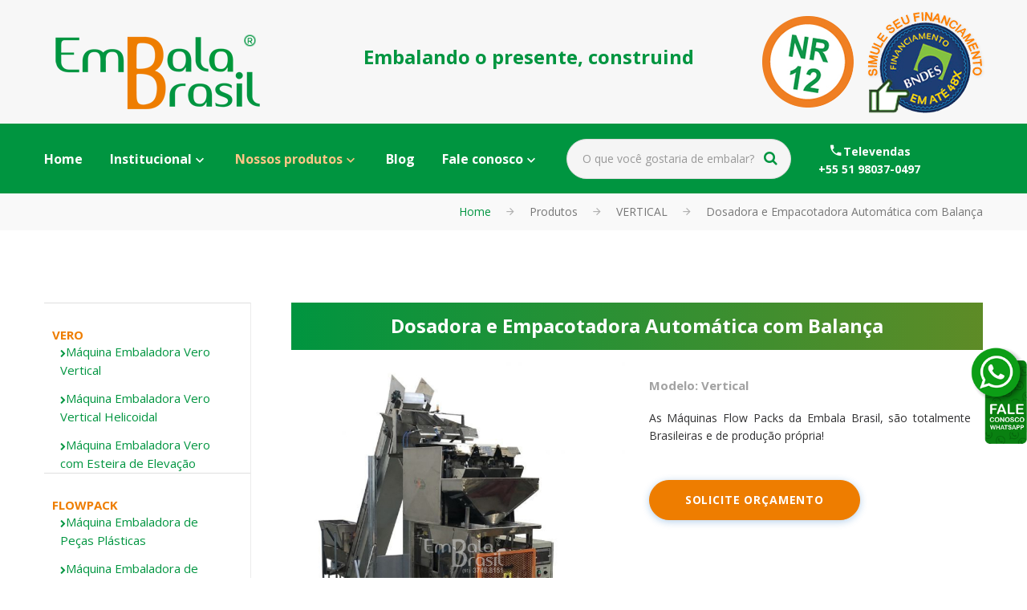

--- FILE ---
content_type: text/html; charset=UTF-8
request_url: https://embalabrasilrs.com.br/produtos?VERTICAL-Dosadora%20e%20Empacotadora%20Autom%C3%A1tica%20com%20Balan%C3%A7a&categoria=002&produto=000040
body_size: 21468
content:



<!DOCTYPE html PUBLIC "-//W3C//DTD XHTML 1.0 Transitional//EN" "https://www.w3.org/TR/xhtml1/DTD/xhtml1-transitional.dtd">

<html xmlns="https://www.w3.org/1999/xhtml">

<head>
<!DOCTYPE html>
<!--[if IE 8]>			<html class="ie ie8"> <![endif]-->
<!--[if IE 9]>			<html class="ie ie9"> <![endif]-->
<!--[if gt IE 9]><!-->	<html> <!--<![endif]-->
	<head>

<meta http-equiv="Content-Type" content="text/html; charset=UTF-8">
<meta http-equiv="content-language" content="pt-br">
<meta name="viewport" content="width=device-width, initial-scale=1">
<meta name="robots" content="index,follow">
<meta name="author" content="NWD Design & Sistemas">
<title>Embala Brasil</title>
<meta name="keywords" content="produtos, produtos, produtos, Produtos" />
<meta name="description" content="
	Embalando o presente, construindo o futuro.
" />

<meta property="og:image" content="logo-face.jpg"/>

<meta property="og:site_name" content="Embala Brasil"/>
<!--<link rel="shortcut icon" href="https://embalabrasilrs.com.br//favicon.ico">-->
<link rel="shortcut icon" type="image/x-icon" href="images/favicon.jpg" />

<script src="ajax.js" type="text/javascript"></script>
<script src="funcoes.js?v=2.345" type="text/javascript"></script>

 <!-- Stylesheets-->
<link rel="stylesheet" type="text/css" href="//fonts.googleapis.com/css?family=Open+Sans:400,700,400italic,600italic,900">
<link rel="stylesheet" href="css/style.css?v=2.3">
<!-- <link rel="stylesheet" href="font-awesome-4.4.0/css/font-awesome.css">-->
<!--[if lt IE 10]>
<div style="background: #212121; padding: 10px 0; box-shadow: 3px 3px 5px 0 rgba(0,0,0,.3); clear: both; text-align:center; position: relative; z-index:1;"><a href="http://windows.microsoft.com/en-US/internet-explorer/"><img src="images/ie8-panel/warning_bar_0000_us.jpg" border="0" height="42" width="820" alt="You are using an outdated browser. For a faster, safer browsing experience, upgrade for free today."></a></div>
<script src="js/html5shiv.min.js"></script>
<![endif]-->
	
    
<meta property="og:image" content="https://embalabrasilrs.com.br/logo.png"/>
<meta property="og:site_name" content="Embala Brasil"/>

<meta name="google-site-verification" content="0Wz6ox_9HNRILaSZijzbrlZ2TZ3F3R5YD8oVsTtW5tQ" />

      
   <style>
   video {
 margin: 0;
 padding: 0;
}

#video {
    /*height: auto;
    left: 50%;
    min-height: 100%;
    min-width: 100%;
    opacity: 0.9;
    position: relative;
    top: 50%;
    transform: translate(-50%, -50%);
    width: 120%;
    z-index: 1;*/
	
	float: right;
    height: 100%;
    margin-right: -30%;
    opacity: 1.0;
    position: relative;
    width: inherit;
    z-index: 1;
}
@media(min-width:768px) {
.tdespecificacao{ min-width: 300px !important;}
}
@media(max-width:767px) {
.tdespecificacao{ min-width: 150px !important;}
}

</style>






<style type="text/css">


	#div-input-file{

    background:url(images/anexar.png) no-repeat 98% 2px;

    max-height:48px;

    width:160px;

    margin:0px;

    z-index:11;

    padding:12px;

   border: 1px solid #d4d4d4;
    border-radius: 20px;

	cursor: pointer;
	margin-left: 5px;
	

}



#div-input-file #arquivo{

    opacity: 0.0;

    -moz-opacity: 0.0;

    filter: alpha(opacity=00);

    font-size:18px;

    background:transparent;

}

#div-input-falso{

    margin-top:-43px;

    width:100%;

     background:transparent;

   border:0px solid #ffffff;

   cursor: pointer;

}

#div-input-falso #file-falso{

    width:100%;

    height:42px;

    font-size:18px;

    font-family: Verdana;

    border:0px solid #d4d4d4;
background: transparent;
	 border-radius:10px;
	 

}

</style>



<script>

function ValidadeCurriculo()

{
	



if (document.frmCurriculo.nome.value == "" || document.frmCurriculo.nome.value == "Nome:")
{

  		ancorarErro('nome');

  		document.frmCurriculo.nome.style.background = "#FFC6C6";

  		

      return false;

  }else
  {

	document.frmCurriculo.nome.style.background = "#FFFFFF";

  }



if (document.frmCurriculo.telefone.value == "" || document.frmCurriculo.nome.value == "Fone:"){

  		ancorarErro('telefone');

  		document.frmCurriculo.telefone.style.background = "#FFC6C6";

  		

      return false;

  }else
  {
      document.frmCurriculo.nome.style.background = "#FFFFFF";
  }



   if (document.frmCurriculo.cidade.value == "" || document.frmCurriculo.cidade.value == "Cidade:")
   {

  		ancorarErro('cidade');

  		document.frmCurriculo.cidade.style.background = "#FFC6C6";

       return false;

    }

	else
	{
	
	document.frmCurriculo.cidade.style.background = "#FFFFFF";
	
	}



if (document.frmCurriculo.endereco.value == "" || document.frmCurriculo.endereco.value == "Endereço:")
{

  		ancorarErro('endereco');

  		document.frmCurriculo.endereco.style.background = "#FFC6C6"

      return false;

  }
  else
  {

document.frmCurriculo.endereco.style.background = "#FFFFFF";

   }









   if (document.frmCurriculo.mensagem.value == "" || document.frmCurriculo.mensagem.value == "Mensagem:")
   {

  		ancorarErro('mensagem');

  		document.frmCurriculo.mensagem.style.background = "#FFC6C6";

       return false;

    }

	else
	{
	
	document.frmCurriculo.mensagem.style.background = "#FFFFFF";
	
	}


  return  submitform();
}

function submitform()
{
document.frmCurriculo.submit();
return false;
}
</script>






<!-- Google Tag Manager -->

<script>(function(w,d,s,l,i){w[l]=w[l]||[];w[l].push({'gtm.start':

new Date().getTime(),event:'gtm.js'});var f=d.getElementsByTagName(s)[0],

j=d.createElement(s),dl=l!='dataLayer'?'&l='+l:'';j.async=true;j.src=

'https://www.googletagmanager.com/gtm.js?id='+i+dl;f.parentNode.insertBefore(j,f);

})(window,document,'script','dataLayer','GTM-M22RTQ6');</script>

<!-- End Google Tag Manager -->









<style>
.rd-navbar-search-submit:before {
   
    color: #009540 !important;
	
}
@media (min-width: 1200px)
{
.rd-navbar-static .rd-navbar-nav > li + li {
    margin-left: 30px!important;
}
}


.video-container { position: relative; padding-bottom: 56.25%; padding-top: 30px; height: 0; overflow: hidden; }

.video-container iframe, .video-container object, .video-container embed { position: absolute; top: 0; left: 0; width: 100%; height: 100%; }


#televendas
{
	display: none;
    position: absolute;
    background: #ee7d00;
    border-radius: 8px;
    padding: 20px;
    color: #ffffff;
    max-width: 220px !important;
    margin-left: -4%;
    right: 0;
    border: 1px solid;
    box-shadow: 0px 10px 18px -15px #000;

}

#televendas a
{
	color:#ffffff;
	font-size: 17px;
}

@media (min-width: 968px)
{
	.hide-mobile{display:block !important;}
	.rd-navbar-search.hide-desk.toggle-original-elements{display:none !important;}
	
	
	.container-.t-.video-container {
    min-height: 520px;
	}
	
}
@media (max-width: 967px)
{
	.hide-mobile{display:none !important;}
	.rd-navbar-search.hide-desk.toggle-original-elements{display:block !important;}
	
	.container-.t-.video-container {
    min-height: 260px;
	}


:-webkit-input-placeholder { /* Edge */
  font-size: 8px !important;
}

:-ms-input-placeholder { /* Internet Explorer 10-11 */
  font-size: 8px!important;
}

::placeholder {
  font-size: 8px !important;
}

}
.diferenciais img {
    background: #fff;
    border-radius: 8px;
    padding: 6px;
    margin-bottom: 10px;
	box-shadow: 0px 4px 12px -4px #000;
}
</style>

<!-- Global site tag (gtag.js) - Google Analytics -->
<!-- velha comentada em 24-01-2023 <script async src="https://www.googletagmanager.com/gtag/js?id=UA-114730048-1"></script>
<script>
  window.dataLayer = window.dataLayer || [];
  function gtag(){dataLayer.push(arguments);}
  gtag('js', new Date());

  gtag('config', 'UA-114730048-1');
  
</script>-->

<!-- Google tag (gtag.js) add 24-01-2023--> <script async src="https://www.googletagmanager.com/gtag/js?id=AW-922629326"></script> 
<!--<script> 
window.dataLayer = window.dataLayer || []; 
function gtag(){dataLayer.push(arguments);} gtag('js', new Date()); 
gtag('config', 'AW-922629326');
gtag('config', 'UA-114730048-1');
 </script>-->


<!-- Event snippet for Visualização Pagina - LCS conversion page --> 






<!-- Google Tag Manager -->
<script>(function(w,d,s,l,i){w[l]=w[l]||[];w[l].push({'gtm.start':
new Date().getTime(),event:'gtm.js'});var f=d.getElementsByTagName(s)[0],
j=d.createElement(s),dl=l!='dataLayer'?'&l='+l:'';j.async=true;j.src=
'https://www.googletagmanager.com/gtm.js?id='+i+dl;f.parentNode.insertBefore(j,f);
})(window,document,'script','dataLayer','GTM-58TFZ6S');</script>
<!-- End Google Tag Manager -->



<!-- Google tag (gtag.js) -->
<script async src="https://www.googletagmanager.com/gtag/js?id=G-Q70TNX4GCZ"></script>
<script>
  window.dataLayer = window.dataLayer || [];
  function gtag(){dataLayer.push(arguments);}
  gtag('js', new Date());

  gtag('config', 'G-Q70TNX4GCZ');
</script>
 
<!-- Meta Pixel Code -->
<script>
!function(f,b,e,v,n,t,s)
{if(f.fbq)return;n=f.fbq=function(){n.callMethod?
n.callMethod.apply(n,arguments):n.queue.push(arguments)};
if(!f._fbq)f._fbq=n;n.push=n;n.loaded=!0;n.version='2.0';
n.queue=[];t=b.createElement(e);t.async=!0;
t.src=v;s=b.getElementsByTagName(e)[0];
s.parentNode.insertBefore(t,s)}(window, document,'script',
'https://connect.facebook.net/en_US/fbevents.js');
fbq('init', '642428787938666');
fbq('track', 'PageView');
</script>
<noscript><img height="1" width="1" style="display:none"
src="https://www.facebook.com/tr?id=642428787938666&ev=PageView&noscript=1"
/></noscript>
<!-- End Meta Pixel Code -->



<meta name="facebook-domain-verification" content="2zpplzhatj89v5zbxo8ouyalkgq3eo" />


  </head>
   <body>


<!-- Google Tag Manager (noscript) -->
<noscript><iframe src="https://www.googletagmanager.com/ns.html?id=GTM-58TFZ6S"
height="0" width="0" style="display:none;visibility:hidden"></iframe></noscript>
<!-- End Google Tag Manager (noscript) -->



<script type="text/javascript">
!function(){function t(){var t=r("utm_content");if(t){var e=new Date;e.setDate(e.getDate()+30),document.cookie=t+";expires="+e.toGMTString()+";path=/"}else if(document.cookie)for(var o=document.cookie.split(/; */),n=0;n<o.length;n++)if(0===o[n].toLowerCase().trim().indexOf("utm_content=")){t=o[n];break}return t}function e(t){try{console.log(t)}catch(e){alert(t)}}function r(t){var e=top.location.search?top.location.search.substring(1):null;if(e)for(var r=e.split("&"),o=0;o<r.length;o++)if(0===r[o].toLowerCase().trim().indexOf(t+"="))return r[o];return null}var o="",n=r("mctest");if(n)e("dnr tag version: 20160125"),o="http://localhost:8080/rip/library/dnr/mcDnrTag.debug.js";else{var a=t(),c="";a&&(c=top.location.search?0<=top.location.search.indexOf("utm_content")?top.location.search:top.location.search+"&"+a:"?"+a,o="https://script.advertiserreports.com/redirector/dnr"+c)}if(o){var i=document.createElement("script");i.src=o,i.type="text/javascript",scriptTag=document.getElementsByTagName("script")[0],scriptTag.parentNode.appendChild(i)}}();
</script>
    
<!-- Page-->
    <div class="page">
      <!-- Page Header-->
      <header class="page-head">
        <!-- RD Navbar-->
        <div class="rd-navbar-wrap">
          <nav class="rd-navbar rd-navbar-corporate rd-navbar-dark" data-layout="rd-navbar-fixed" data-sm-layout="rd-navbar-fixed" data-md-device-layout="rd-navbar-fixed" data-md-layout="rd-navbar-static" data-lg-layout="rd-navbar-static" data-lg-device-layout="rd-navbar-static" data-stick-up-clone="false" data-md-stick-up-offset="199px" data-lg-stick-up-offset="199px" data-stick-up="true" data-sm-stick-up="true" data-md-stick-up="true" data-lg-stick-up="true">
            <div class="rd-navbar-inner">
              <div class="rd-navbar-middle-panel">
                <!-- RD Navbar Panel-->
                <div class="rd-navbar-panel">
                  <!-- RD Navbar Toggle-->
                  <button class="rd-navbar-toggle" data-rd-navbar-toggle=".rd-navbar-outer-panel"><span></span></button>
                  <!-- RD Navbar Brand--><a class="rd-navbar-brand" href="./">
                    <!--<div class="rd-navbar-fixed--hidden"><img src="images/logo-light-176x43.png" alt="" />
                    </div>-->
                    <div class="rd-navbar-fixed--visible"><img src="images/logo-dark-176x43.png" alt="" width="176" height="43"/>
                    </div></a>
                  <!--<div class="image-wrap-1"><img src="images/sertificate-28x44.png" alt="" width="28" height="44"/>-->
                  </div>
                </div>
				<!--<div>
                <div class="rd-navbar-aside">
                  <div class="rd-navbar-aside-toggle" data-rd-navbar-toggle=".rd-navbar-aside"><span></span></div>
                  <div class="rd-navbar-aside-content navinfos" >
                    <ul class="block-wrap-list">
                      <li class="block-wrap">
                        <div class="unit unit-sm-horizontal unit-align-center unit-middle unit-spacing-xxs">
                          <div class="unit-left"><span class="icon icon-circle-sm icon-sm-variant-1 icon-venice-blue-filled icon-white mdi mdi-map-marker"></span></div>
                          <div class="unit-body">
                            <address class="contact-info"><a href="#"><span>Rua. Frederico Westphalen, 555</span><br><span>Universitário - Lajeado/RS</span></a></address>
                          </div>
                        </div>
                      </li>
                      <li class="block-wrap">
                        <div class="unit unit-sm-horizontal unit-align-center unit-middle unit-spacing-xxs">
                          <div class="unit-left"><span class="icon icon-circle-sm icon-sm-variant-1 icon-venice-blue-filled icon-white fa-clock-o"></span></div>
                          <div class="unit-body">
                            <address class="contact-info"><span>De segunda á  sexta</span><span>7:30 - 12:00 | 13:00 - 17:18</span></address>
                          </div>
                        </div>
                      </li>
					   <li class="block-wrap">
                        <div class="unit unit-sm-horizontal unit-align-center unit-middle unit-spacing-xxs">
                          <div class="unit-left"><span class="icon icon-circle-sm icon-sm-variant-1 icon-venice-blue-filled icon-white mdi mdi-phone"></span></div>
                          <div class="unit-body">
                            <address class="contact-info">
														<span><a href="tel:55(51) 98037-0497">Fone: (51) 98037-0497</a></span>
														<span><a href="tel:55(51) 98037-0497">Whats: (51) 98037-0497</a></span>
							</address>
                          </div>
                        </div>
                      </li>
					  <li class="block-wrap">
                        <div class="unit unit-sm-horizontal unit-align-center unit-middle unit-spacing-xxs">
                          <div class="unit-left"><span class="icon icon-circle-sm icon-sm-variant-1 icon-venice-blue-filled icon-white mdi icon icon-xs icon-white mdi mdi-email-outline"></span></div>
                          <div class="unit-body">
                            <address class="contact-info">
														<span><a href="mailto:vendas@embalabrasilrs.com.br?Subject=Contato para Embala Brasil">vendas@embalabrasilrs.com.br</a></span>
														</address>
                          </div>
                        </div>
                      </li>
                    </ul>
                  </div>
                </div>
              </div>-->
              <div class="rd-navbar-outer-panel">
                <div class="rd-navbar-nav-wrap" style="border:0px">
                  <!-- RD Navbar Nav-->
                  <ul class="rd-navbar-nav">
				  				  
				  
                    <li class=""><a href="home">Home</a></li>
                    <li class=""><a href="#">Institucional</a>
                      <!-- RD Navbar Dropdown-->
                      <ul class="rd-navbar-dropdown">
                        <li><a href="institucional#sobre">A empresa</a></li>
                        <!--<li><a href="institucional#historia">Nossa história</a></li>
                        <li><a href="valores">Nossos valores</a></li>-->
						
                       </ul>
                    </li>
                    
                    <li class="active"><a href="#">Nossos produtos</a>
                      <!-- RD Navbar Megamenu-->
                      <ul class="rd-navbar-megamenu">
					  					  
                        <li>
                          <h6>VERO</h6>
                          <ul class="list-marked-variant-1">
						                              <li><a target="_blank" href="produtos?VERO-Máquina Embaladora Vero Vertical&categoria=001&produto=000081">Máquina Embaladora Vero Vertical</a></li>
						                              <li><a target="_blank" href="produtos?VERO-Máquina Embaladora Vero Vertical Helicoidal&categoria=001&produto=000082">Máquina Embaladora Vero Vertical Helicoidal</a></li>
						                              <li><a target="_blank" href="produtos?VERO-Máquina Embaladora Vero com Esteira de Elevação&categoria=001&produto=000129">Máquina Embaladora Vero com Esteira de Elevação</a></li>
						                            </ul>
                        </li>
                        
 					  
                        <li>
                          <h6>VERTICAL</h6>
                          <ul class="list-marked-variant-1">
						                              <li><a target="_blank" href="produtos?VERTICAL-Contadora e Empacotadora&categoria=002&produto=000010">Contadora e Empacotadora</a></li>
						                              <li><a target="_blank" href="produtos?VERTICAL-Máquina Embaladora de Peças Metálicas&categoria=002&produto=000039">Máquina Embaladora de Peças Metálicas</a></li>
						                              <li><a target="_blank" href="produtos?VERTICAL-Dosadora e Empacotadora Automática com Balança&categoria=002&produto=000040">Dosadora e Empacotadora Automática com Balança</a></li>
						                              <li><a target="_blank" href="produtos?VERTICAL-Máquina Embaladora de Rodízios&categoria=002&produto=000072">Máquina Embaladora de Rodízios</a></li>
						                              <li><a target="_blank" href="produtos?VERTICAL-Máquina Embaladora Vertical Inox&categoria=002&produto=000078">Máquina Embaladora Vertical Inox</a></li>
						                              <li><a target="_blank" href="produtos?VERTICAL-Máquina Embaladora Alternative&categoria=002&produto=000079">Máquina Embaladora Alternative</a></li>
						                            </ul>
                        </li>
                        
 					  
                        <li>
                          <h6>INVERTIDA</h6>
                          <ul class="list-marked-variant-1">
						                              <li><a target="_blank" href="produtos?INVERTIDA-Máquina Embaladora de Massa de Pastel&categoria=003&produto=000063">Máquina Embaladora de Massa de Pastel</a></li>
						                              <li><a target="_blank" href="produtos?INVERTIDA-Máquina Embaladora de Torrone Agrupado&categoria=003&produto=000064">Máquina Embaladora de Torrone Agrupado</a></li>
						                              <li><a target="_blank" href="produtos?INVERTIDA-Máquina Embaladora de Picolés agrupados&categoria=003&produto=000065">Máquina Embaladora de Picolés agrupados</a></li>
						                              <li><a target="_blank" href="produtos?INVERTIDA-Máquina Embaladora de Bolacha de mel&categoria=003&produto=000066">Máquina Embaladora de Bolacha de mel</a></li>
						                              <li><a target="_blank" href="produtos?INVERTIDA-Máquina Embaladora de Kits Escolares&categoria=003&produto=000067">Máquina Embaladora de Kits Escolares</a></li>
						                              <li><a target="_blank" href="produtos?INVERTIDA-Máquina Embaladora Invertida&categoria=003&produto=000080">Máquina Embaladora Invertida</a></li>
						                            </ul>
                        </li>
                        
 					  
                        <li>
                          <h6>FLOW PACK</h6>
                          <ul class="list-marked-variant-1">
						                              <li><a target="_blank" href="produtos?FLOW PACK-Máquina Embaladora de Ferragens para Vidro Temperado&categoria=007&produto=000127">Máquina Embaladora de Ferragens para Vidro Temperado</a></li>
						                              <li><a target="_blank" href="produtos?FLOW PACK-Máquina Embaladora de Sinaleiras &categoria=007&produto=000109">Máquina Embaladora de Sinaleiras </a></li>
						                              <li><a target="_blank" href="produtos?FLOW PACK-Máquina Embaladora de Fundo Plástico para Forminha&categoria=007&produto=000108">Máquina Embaladora de Fundo Plástico para Forminha</a></li>
						                              <li><a target="_blank" href="produtos?FLOW PACK-Máquina Embaladora de Velas&categoria=007&produto=000107">Máquina Embaladora de Velas</a></li>
						                              <li><a target="_blank" href="produtos?FLOW PACK-Máquina Embaladora de Puxadores Moveis &categoria=007&produto=000106">Máquina Embaladora de Puxadores Moveis </a></li>
						                              <li><a target="_blank" href="produtos?FLOW PACK-Máquina Embaladora de Imãs  &categoria=007&produto=000105">Máquina Embaladora de Imãs  </a></li>
						                              <li><a target="_blank" href="produtos?FLOW PACK-Maquina Embaladora de Bife Para Pet&categoria=007&produto=000104">Maquina Embaladora de Bife Para Pet</a></li>
						                              <li><a target="_blank" href="produtos?FLOW PACK-Maquina Embaladora de Picolé&categoria=007&produto=000102">Maquina Embaladora de Picolé</a></li>
						                              <li><a target="_blank" href="produtos?FLOW PACK-Maquina Embaladora de Barras de Arrozito&categoria=007&produto=000101">Maquina Embaladora de Barras de Arrozito</a></li>
						                              <li><a target="_blank" href="produtos?FLOW PACK-Maquina Embaladora de Pé de Moça &categoria=007&produto=000100">Maquina Embaladora de Pé de Moça </a></li>
						                              <li><a target="_blank" href="produtos?FLOW PACK-Maquina Embaladora de Chocolates&categoria=007&produto=000099">Maquina Embaladora de Chocolates</a></li>
						                              <li><a target="_blank" href="produtos?FLOW PACK-Maquina Embaladora de Barras De Açúcar Mascavo&categoria=007&produto=000098">Maquina Embaladora de Barras De Açúcar Mascavo</a></li>
						                              <li><a target="_blank" href="produtos?FLOW PACK-Maquina Embaladora de Puxadores &categoria=007&produto=000097">Maquina Embaladora de Puxadores </a></li>
						                              <li><a target="_blank" href="produtos?FLOW PACK-Maquina Embaladora De Barras De Cereais &categoria=007&produto=000096">Maquina Embaladora De Barras De Cereais </a></li>
						                              <li><a target="_blank" href="produtos?FLOW PACK-Maquina Embaladora de Doces &categoria=007&produto=000095">Maquina Embaladora de Doces </a></li>
						                              <li><a target="_blank" href="produtos?FLOW PACK-Máquina Embaladora de Rolo de Embalagem &categoria=007&produto=000110">Máquina Embaladora de Rolo de Embalagem </a></li>
						                              <li><a target="_blank" href="produtos?FLOW PACK-Máquina Embaladora de Lixas de Unha&categoria=007&produto=000111">Máquina Embaladora de Lixas de Unha</a></li>
						                              <li><a target="_blank" href="produtos?FLOW PACK-Máquina Embaladora de Palito de Unha&categoria=007&produto=000126">Máquina Embaladora de Palito de Unha</a></li>
						                              <li><a target="_blank" href="produtos?FLOW PACK-Máquina Embaladora de Canetas&categoria=007&produto=000125">Máquina Embaladora de Canetas</a></li>
						                              <li><a target="_blank" href="produtos?FLOW PACK-Máquina Embaladora de Pizza &categoria=007&produto=000124">Máquina Embaladora de Pizza </a></li>
						                              <li><a target="_blank" href="produtos?FLOW PACK-Máquina Embaladora de Bolo &categoria=007&produto=000123">Máquina Embaladora de Bolo </a></li>
						                              <li><a target="_blank" href="produtos?FLOW PACK-Máquina Embaladora de Panetones&categoria=007&produto=000122">Máquina Embaladora de Panetones</a></li>
						                              <li><a target="_blank" href="produtos?FLOW PACK-Máquina Embaladora de Placa de Petri para Laboratório&categoria=007&produto=000121">Máquina Embaladora de Placa de Petri para Laboratório</a></li>
						                              <li><a target="_blank" href="produtos?FLOW PACK-Máquina Embaladora de Fatias de Tortas &categoria=007&produto=000120">Máquina Embaladora de Fatias de Tortas </a></li>
						                              <li><a target="_blank" href="produtos?FLOW PACK-Máquina Embaladora de Bandeja de Pão de Alho&categoria=007&produto=000119">Máquina Embaladora de Bandeja de Pão de Alho</a></li>
						                              <li><a target="_blank" href="produtos?FLOW PACK-Máquina Embaladora de Sabão&categoria=007&produto=000117">Máquina Embaladora de Sabão</a></li>
						                              <li><a target="_blank" href="produtos?FLOW PACK-Máquina Embaladora de Bombom &categoria=007&produto=000116">Máquina Embaladora de Bombom </a></li>
						                              <li><a target="_blank" href="produtos?FLOW PACK-Máquina Embaladora de Bocal&categoria=007&produto=000115">Máquina Embaladora de Bocal</a></li>
						                              <li><a target="_blank" href="produtos?FLOW PACK-Máquina Embaladora de Pedras Sanitárias&categoria=007&produto=000114">Máquina Embaladora de Pedras Sanitárias</a></li>
						                              <li><a target="_blank" href="produtos?FLOW PACK-Máquina Embaladora de Esponja&categoria=007&produto=000113">Máquina Embaladora de Esponja</a></li>
						                              <li><a target="_blank" href="produtos?FLOW PACK-Máquina Embaladora de Chaveiros&categoria=007&produto=000112">Máquina Embaladora de Chaveiros</a></li>
						                              <li><a target="_blank" href="produtos?FLOW PACK-Maquina Embaladora de Produtos de Pet&categoria=007&produto=000094">Maquina Embaladora de Produtos de Pet</a></li>
						                              <li><a target="_blank" href="produtos?FLOW PACK-Maquina Embaladora de Prensa Paçoca &categoria=007&produto=000093">Maquina Embaladora de Prensa Paçoca </a></li>
						                              <li><a target="_blank" href="produtos?FLOW PACK-Máquina Embaladora de Forminhas&categoria=007&produto=000092">Máquina Embaladora de Forminhas</a></li>
						                              <li><a target="_blank" href="produtos?FLOW PACK-Máquina Embaladora de Salgados Bauru&categoria=007&produto=000069">Máquina Embaladora de Salgados Bauru</a></li>
						                              <li><a target="_blank" href="produtos?FLOW PACK-Máquina Embaladora de Massa em Bandeja&categoria=007&produto=000068">Máquina Embaladora de Massa em Bandeja</a></li>
						                              <li><a target="_blank" href="produtos?FLOW PACK-Máquina Embaladora de Pastel Congelado&categoria=007&produto=000062">Máquina Embaladora de Pastel Congelado</a></li>
						                              <li><a target="_blank" href="produtos?FLOW PACK-Máquina Embaladora de Peças em Metro&categoria=007&produto=000061">Máquina Embaladora de Peças em Metro</a></li>
						                              <li><a target="_blank" href="produtos?FLOW PACK-Cobrideira de chocolate&categoria=007&produto=000060">Cobrideira de chocolate</a></li>
						                              <li><a target="_blank" href="produtos?FLOW PACK-Máquina Embaladora e Dobradora de Jornal&categoria=007&produto=000059">Máquina Embaladora e Dobradora de Jornal</a></li>
						                              <li><a target="_blank" href="produtos?FLOW PACK-Máquina Embaladora de Balas de Coco&categoria=007&produto=000058">Máquina Embaladora de Balas de Coco</a></li>
						                              <li><a target="_blank" href="produtos?FLOW PACK-Máquina Embaladora de Paçoca&categoria=007&produto=000057">Máquina Embaladora de Paçoca</a></li>
						                              <li><a target="_blank" href="produtos?FLOW PACK-Máquina Embaladora de Doces de Amendoim&categoria=007&produto=000056">Máquina Embaladora de Doces de Amendoim</a></li>
						                              <li><a target="_blank" href="produtos?FLOW PACK-Máquina Embaladora de Máscaras&categoria=007&produto=000055">Máquina Embaladora de Máscaras</a></li>
						                              <li><a target="_blank" href="produtos?FLOW PACK-Máquina Embaladora de Balas de Banana&categoria=007&produto=000054">Máquina Embaladora de Balas de Banana</a></li>
						                              <li><a target="_blank" href="produtos?FLOW PACK-Máquina Embaladora de Sabonetes de Hotel&categoria=007&produto=000053">Máquina Embaladora de Sabonetes de Hotel</a></li>
						                              <li><a target="_blank" href="produtos?FLOW PACK-Máquina Embaladora de Pacotes já agrupados&categoria=007&produto=000052">Máquina Embaladora de Pacotes já agrupados</a></li>
						                              <li><a target="_blank" href="produtos?FLOW PACK-Máquina Embaladora de Peças Plásticas&categoria=007&produto=000051">Máquina Embaladora de Peças Plásticas</a></li>
						                              <li><a target="_blank" href="produtos?FLOW PACK-Máquina Embaladora de Tortinha Congelada&categoria=007&produto=000070">Máquina Embaladora de Tortinha Congelada</a></li>
						                              <li><a target="_blank" href="produtos?FLOW PACK-Máquina Embaladora de Esfira Congelada&categoria=007&produto=000071">Máquina Embaladora de Esfira Congelada</a></li>
						                              <li><a target="_blank" href="produtos?FLOW PACK-Máquina Embaladora de Pirulitos&categoria=007&produto=000091">Máquina Embaladora de Pirulitos</a></li>
						                              <li><a target="_blank" href="produtos?FLOW PACK-Máquina Embaladora de Brownie &categoria=007&produto=000090">Máquina Embaladora de Brownie </a></li>
						                              <li><a target="_blank" href="produtos?FLOW PACK-Máquina Embaladora de Palha Italiana&categoria=007&produto=000089">Máquina Embaladora de Palha Italiana</a></li>
						                              <li><a target="_blank" href="produtos?FLOW PACK-Máquina Embaladora de Alfajores&categoria=007&produto=000088">Máquina Embaladora de Alfajores</a></li>
						                              <li><a target="_blank" href="produtos?FLOW PACK-Máquina Embaladora de Torrone&categoria=007&produto=000087">Máquina Embaladora de Torrone</a></li>
						                              <li><a target="_blank" href="produtos?FLOW PACK-Máquina Embaladora de Sacos de Lixo&categoria=007&produto=000086">Máquina Embaladora de Sacos de Lixo</a></li>
						                              <li><a target="_blank" href="produtos?FLOW PACK-Máquina Embaladora de Potes e Tubos&categoria=007&produto=000085">Máquina Embaladora de Potes e Tubos</a></li>
						                              <li><a target="_blank" href="produtos?FLOW PACK-Máquina Embaladora de Palitinhos Crocantes&categoria=007&produto=000084">Máquina Embaladora de Palitinhos Crocantes</a></li>
						                              <li><a target="_blank" href="produtos?FLOW PACK-Máquina Embaladora de Hambúrguer Congelado &categoria=007&produto=000083">Máquina Embaladora de Hambúrguer Congelado </a></li>
						                              <li><a target="_blank" href="produtos?FLOW PACK-Máquina Embaladora Robusta&categoria=007&produto=000077">Máquina Embaladora Robusta</a></li>
						                              <li><a target="_blank" href="produtos?FLOW PACK-Máquina Embaladora Junior&categoria=007&produto=000076">Máquina Embaladora Junior</a></li>
						                              <li><a target="_blank" href="produtos?FLOW PACK-Máquina Embaladora Economy&categoria=007&produto=000075">Máquina Embaladora Economy</a></li>
						                              <li><a target="_blank" href="produtos?FLOW PACK-Máquina Embaladora de Cones&categoria=007&produto=000074">Máquina Embaladora de Cones</a></li>
						                              <li><a target="_blank" href="produtos?FLOW PACK-Máquina Embaladora de Máscaras TNT&categoria=007&produto=000073">Máquina Embaladora de Máscaras TNT</a></li>
						                              <li><a target="_blank" href="produtos?FLOW PACK-Máquina Embaladora de Brinquedos Plásticos&categoria=007&produto=000007">Máquina Embaladora de Brinquedos Plásticos</a></li>
						                            </ul>
                        </li>
                        
                       </ul>
                    </li>
                     <!-- <li class=""><a href="noticias">Conteúdo</a></li>-->
                    <li class=""><a href="https://blogembalabrasilrs.com/">Blog</a></li>
                    <!--<li class=""><a href="contato">Fale Conosco</a></li>-->
					
					
					
					<li class=""><a href="#">Fale conosco</a>
                      <!-- RD Navbar Dropdown-->
                      <ul class="rd-navbar-dropdown">
                        <li><a href="contato">Atendimento comercial</a></li>
                        <li><a href="assitencia_tecnica">Assitência técnica</a></li>
                        <li><a href="garantia">Garantia e peças de reposição / insumos</a></li>
						<li><a href="trabalhe_conosco">Trabalhe conosco</a></li>
						
					
					   <li><a href="seja_um_representante"><strong>Seja um representante</strong></a></li>
						
                       </ul>
                    </li>
					
					<li style=" margin-left: 45px;"><div class="rd-navbar-search hide-mobile" style="
    width: 280px;    border-radius: 6px;">
                    <!-- RD Search-->
                    <form class="rd-search2" action="produtos" method="GET" data-search-live="rd-search-results-live">
                      <div class="form-group">
                        <label class="form-label rd-input-label" for="rd-search-form-input">O que você gostaria de embalar?</label>
                        <input class="form-control" id="rd-search-form-input" type="text" name="s" autocomplete="off" style="
    border-radius: 28px;" required>
                        <div class="rd-search-results-live" id="rd-search-results-live"></div>
                        <button class="rd-navbar-search-submit" type="submit"></button>
                      </div>
                    </form>
                    
                  </div></li>
				  
				  <li style="
    
    vertical-align: middle;
"><div onclick="abrirTele()" style="
    font-weight: 600;
    text-align: center;
	cursor: pointer;
	
    
"><span class="icon icon-xs icon-white mdi mdi-phone"></span>Televendas<br>+55 51 98037-0497</div></li>
	<div id="televendas" style="z-index: 9999"> <p>
	Fale com um de Nossos Consultores</p>
<p>
	<a href="/admin/tel:5137488151"><strong>(51) 3748-8151</strong></a></p>
<p>
	Se preferir chame pelo WhatsApp</p>
<p>
	<a href="https://api.whatsapp.com/send?phone=555137488151&amp;text=Olá%20Embala Brasil" target="_blank"><strong>(51) 3748-8151</strong></a></p>
</div>			  
				 
					<!--<li class=""><a href="seja_um_representante">Seja um Representante</a></li>-->
					
                    
                    <!--<li style="
    
"><a href="segundavia" ><img src="images/selo-segunda-via-boleto-icon.png" style="max-width:100px"></a></li>-->
                  </ul>
				  
                  <div class="rd-navbar-search hide-desk">
                  
                    <form class="rd-search" action="produtos" method="GET" data-search-live="rd-search-results-live">
                      <div class="form-group">
                        <!--<label class="form-label" for="rd-search-form-input"></label>-->
                        <input class="form-control" id="rd-search-form-input" type="text" name="s" autocomplete="off" placeholder="O que gostaria de embalar?">
                        <div class="rd-search-results-live" id="rd-search-results-live"></div>
                        <button class="rd-navbar-search-submit" type="submit"></button>
                      </div>
                    </form>
                    <button class="rd-navbar-search-toggle" data-rd-navbar-toggle=".rd-navbar-search"></button>
                  </div>
                </div>
                <div class="rd-navbar-top-panel">
                  <div class="rd-navbar-top-panel-inner">
                    <ul class="list-inline list-inline-xs">
                      <!--<li><a class="icon icon-xs icon-primary fa-facebook" href="#"><img scr="images/financie-bnds.png"></a></li> -->
                      <!--<li><a href="https://www.cartaobndes.gov.br/cartaobndes/PaginasCartao/Simulador_PopUp.asp?Acao=S1" class="iframesimulador cboxElement"><img src="images/financie-bnds.png"></a></li>-->
                    </ul>
                    <div style="float: left; width: 580px!important;position: absolute;margin-top: 30px; "><p class="rd-navbar-fixed--hidden"><div class="rd-navbar-fixed--hidden" style="cursor: pointer;" onclick="window.location.href='https://www.embalabrasilrs.com.br'"><img src="images/logo-light-176x43-2-2021.png" alt="Embala Brasil"  />
                    </div></p></div>
					
					<div style="top: 25px;    margin-left: 340px;    position: relative;">
					
					
					<h5 style="color:#009540; text-align: center; min-height: 90px;">
							 
							 							   								
								<span id="ityped" style="min-height: 80px"></span>
      
							 </h1>
							 
<script>
!function(e,t){"object"==typeof exports&&"undefined"!=typeof module?t(exports):"function"==typeof define&&define.amd?define(["exports"],t):t(e.ityped={})}(this,function(e){"use strict";e.init=function(e,t){var n=0,o=void 0,r=void 0,i=function(e,t){n===o&&t.loop&&(n=0),setTimeout(function(){a(e[n],t)},t.startDelay)},a=function(t,n){var o=0,r=t.length,i=setInterval(function(){if(n.placeholder?e.placeholder+=t[o]:e.textContent+=t[o],++o===r)return d(i,n)},n.typeSpeed)},d=function(e,t){return clearInterval(e),t.disableBackTyping&&n===o-1?t.onFinished():t.loop||n!==o-1?void setTimeout(function(){return c(t)},t.backDelay):t.onFinished()},c=function(t){var n=t.placeholder?e.placeholder:e.textContent,o=n.length,r=setInterval(function(){if(t.placeholder?e.placeholder=e.placeholder.substr(0,--o):e.textContent=n.substr(0,--o),0===o)return s(r,t)},t.backSpeed)},s=function(e,t){clearInterval(e),++n,i(r,t)};return function(t){var n=function(e){var t=e.strings,n=void 0===t?["Put your strings here...","and Enjoy!"]:t,o=e.typeSpeed,r=void 0===o?100:o,i=e.backSpeed,a=void 0===i?50:i,d=e.backDelay,c=void 0===d?500:d,s=e.startDelay,l=void 0===s?500:s,u=e.cursorChar,p=void 0===u?"|":u,f=e.placeholder,v=void 0!==f&&f,h=e.showCursor,y=void 0===h||h,b=e.disableBackTyping,g=void 0!==b&&b,C=e.onFinished,k=void 0===C?function(){}:C,m=e.loop;return{strings:n,typeSpeed:r,backSpeed:a,cursorChar:p,backDelay:c,placeholder:v,startDelay:l,showCursor:y,loop:void 0===m||m,disableBackTyping:g,onFinished:k}}(t||{}),a=n.strings;r=a,o=a.length,"string"==typeof e&&(e=document.querySelector(e)),n.showCursor&&function(e,t){var n=document.createElement("span");n.classList.add("ityped-cursor"),n.textContent="|",n.textContent=t.cursorChar,e.insertAdjacentElement("afterend",n)}(e,n),i(a,n)}(t)},Object.defineProperty(e,"__esModule",{value:!0})});
//# sourceMappingURL=index.min.js.map
</script>
<script>
    ityped.init(document.querySelector("#ityped"), {
      showCursor: false,
      strings: ['Embalando o presente, construindo o futuro!', 'Há 18 anos embalando sonhos!']
    })

    ityped.init("#placeholder", {
      placeholder: true,
      showCursor: false
    })
  </script>
					
					
					
					</div>
					
					<div style="top:10px">
					<a><img src="images/nr12.png"></a>
					<!--<a href="https://www.cartaobndes.gov.br/cartaobndes/paginascartao/simulador_popup.asp?Acao=S1" class="iframesimulador cboxElement"><img src="images/financie-bnds.png"></a>-->
					
					<a href="https://www.cartaobndes.gov.br/cartaobndes/paginascartao/simulador_popup.asp?Acao=S1" target="_new"><img src="images/financie-bnds.png"></a>
					</div>
                  </div>
                </div>
              </div>
            </div>
          </nav>
        </div>
      </header>
      
    <!-- MODULO PAGES
    ================================================== -->
    
    <script>
  // Load the IFrame Player API code asynchronously.
  var tag = document.createElement('script');
  tag.src = "https://www.youtube.com/player_api";
  var firstScriptTag = document.getElementsByTagName('script')[0];
  firstScriptTag.parentNode.insertBefore(tag, firstScriptTag);

  // Replace the 'ytplayer' element with an <iframe> and
  // YouTube player after the API code downloads.
  var player;
  
  
  
  function onYouTubePlayerAPIReady() {
    player = new YT.Player('player', {
      height: '360',
      width: '640',
      videoId: 'jUhORQixL_o',
	 /* events: {
                     'onReady': onPlayerReady,
                     'onStateChange': onPlayerStateChange
               }*/
    });
  }
  
 function onPlayerReady(event) {
             event.target.playVideo();
         }

         // 5. The API calls this function when the player's state changes.
         //    The function indicates that when playing a video (state=1),
         //    the player should play for six seconds and then stop.
         var done = false;
         function onPlayerStateChange(event) {
             if (event.data == YT.PlayerState.PLAYING && !done) {
                 setTimeout(stopVideo, 6000);
                 done = true;
             }
         }
         function stopVideo() {
             player.stopVideo();
         }
		 

</script>
                    













				   

				  

<section class="section-20  bg-gray-lighter">

        <div class="breadcrumbs-wrap">

          <div class="shell text-center">

            

             

              <div class="offset-top-22 offset-sm-top-0 text-sm-right">

                <ul class="breadcrumbs-custom" style="padding:12px 0px">

                  <li><a href="/home">Home</a></li>

                  <li class="active">Produtos</li>

                  
                    <li class="active">VERTICAL</li>

                    <li class="active">Dosadora e Empacotadora Automática com Balança</li>

                   
                </ul>

              </div>

           

          </div>

        </div>

      </section>





<section class="section-0 section-sm-top-90 section-sm-bottom-110">

        <div class="shell">

          <div class="range range-sm-right">

            <div class="cell-xs-12">

              <div class="responsive-tabs responsive-tabs-default responsive-tabs-vertical responsive-tabs-vertical-1 responsive-tabs-primary" data-custom-hash="true" style="display: block; width: 100%;">

                <ul class="resp-tabs-list">

                
                 <span style="border-top:1px solid #dfdfdf"></span>

                   <h6>VERO</h6>

                  

                  
                 <!-- <ul> -->

                  
                  <li class=" " ><a target="_blank" href="/produtos?VERO-Máquina Embaladora Vero Vertical&categoria=1&produto=000081"><span class="fas fa-chevron-right" style="font-size:10px"></span>Máquina Embaladora Vero Vertical</a></li>

                 
                  <li class=" " ><a target="_blank" href="/produtos?VERO-Máquina Embaladora Vero Vertical Helicoidal&categoria=1&produto=000082"><span class="fas fa-chevron-right" style="font-size:10px"></span>Máquina Embaladora Vero Vertical Helicoidal</a></li>

                 
                  <li class=" " ><a target="_blank" href="/produtos?VERO-Máquina Embaladora Vero com Esteira de Elevação&categoria=1&produto=000129"><span class="fas fa-chevron-right" style="font-size:10px"></span>Máquina Embaladora Vero com Esteira de Elevação</a></li>

                 
                 <!--</ul>-->

                  <!--</li>-->

                
                 <span style="border-top:1px solid #dfdfdf"></span>

                   <h6>FLOW PACK</h6>

                  

                  
                 <!-- <ul> -->

                  
                  <li class=" " ><a target="_blank" href="/produtos?FLOW PACK-Máquina Embaladora de Peças Plásticas&categoria=7&produto=000051"><span class="fas fa-chevron-right" style="font-size:10px"></span>Máquina Embaladora de Peças Plásticas</a></li>

                 
                  <li class=" " ><a target="_blank" href="/produtos?FLOW PACK-Máquina Embaladora de Pacotes já agrupados&categoria=7&produto=000052"><span class="fas fa-chevron-right" style="font-size:10px"></span>Máquina Embaladora de Pacotes já agrupados</a></li>

                 
                  <li class=" " ><a target="_blank" href="/produtos?FLOW PACK-Máquina Embaladora de Sabonetes de Hotel&categoria=7&produto=000053"><span class="fas fa-chevron-right" style="font-size:10px"></span>Máquina Embaladora de Sabonetes de Hotel</a></li>

                 
                  <li class=" " ><a target="_blank" href="/produtos?FLOW PACK-Máquina Embaladora de Balas de Banana&categoria=7&produto=000054"><span class="fas fa-chevron-right" style="font-size:10px"></span>Máquina Embaladora de Balas de Banana</a></li>

                 
                  <li class=" " ><a target="_blank" href="/produtos?FLOW PACK-Máquina Embaladora de Máscaras&categoria=7&produto=000055"><span class="fas fa-chevron-right" style="font-size:10px"></span>Máquina Embaladora de Máscaras</a></li>

                 
                  <li class=" " ><a target="_blank" href="/produtos?FLOW PACK-Máquina Embaladora de Doces de Amendoim&categoria=7&produto=000056"><span class="fas fa-chevron-right" style="font-size:10px"></span>Máquina Embaladora de Doces de Amendoim</a></li>

                 
                  <li class=" " ><a target="_blank" href="/produtos?FLOW PACK-Máquina Embaladora de Paçoca&categoria=7&produto=000057"><span class="fas fa-chevron-right" style="font-size:10px"></span>Máquina Embaladora de Paçoca</a></li>

                 
                  <li class=" " ><a target="_blank" href="/produtos?FLOW PACK-Máquina Embaladora de Balas de Coco&categoria=7&produto=000058"><span class="fas fa-chevron-right" style="font-size:10px"></span>Máquina Embaladora de Balas de Coco</a></li>

                 
                  <li class=" " ><a target="_blank" href="/produtos?FLOW PACK-Máquina Embaladora e Dobradora de Jornal&categoria=7&produto=000059"><span class="fas fa-chevron-right" style="font-size:10px"></span>Máquina Embaladora e Dobradora de Jornal</a></li>

                 
                  <li class=" " ><a target="_blank" href="/produtos?FLOW PACK-Máquina Embaladora de Peças em Metro&categoria=7&produto=000061"><span class="fas fa-chevron-right" style="font-size:10px"></span>Máquina Embaladora de Peças em Metro</a></li>

                 
                  <li class=" " ><a target="_blank" href="/produtos?FLOW PACK-Máquina Embaladora de Pastel Congelado&categoria=7&produto=000062"><span class="fas fa-chevron-right" style="font-size:10px"></span>Máquina Embaladora de Pastel Congelado</a></li>

                 
                  <li class=" " ><a target="_blank" href="/produtos?FLOW PACK-Máquina Embaladora de Massa em Bandeja&categoria=7&produto=000068"><span class="fas fa-chevron-right" style="font-size:10px"></span>Máquina Embaladora de Massa em Bandeja</a></li>

                 
                  <li class=" " ><a target="_blank" href="/produtos?FLOW PACK-Máquina Embaladora de Salgados Bauru&categoria=7&produto=000069"><span class="fas fa-chevron-right" style="font-size:10px"></span>Máquina Embaladora de Salgados Bauru</a></li>

                 
                  <li class=" " ><a target="_blank" href="/produtos?FLOW PACK-Máquina Embaladora de Tortinha Congelada&categoria=7&produto=000070"><span class="fas fa-chevron-right" style="font-size:10px"></span>Máquina Embaladora de Tortinha Congelada</a></li>

                 
                  <li class=" " ><a target="_blank" href="/produtos?FLOW PACK-Cobrideira de chocolate&categoria=7&produto=000060"><span class="fas fa-chevron-right" style="font-size:10px"></span>Cobrideira de chocolate</a></li>

                 
                  <li class=" " ><a target="_blank" href="/produtos?FLOW PACK-Máquina Embaladora de Esfira Congelada&categoria=7&produto=000071"><span class="fas fa-chevron-right" style="font-size:10px"></span>Máquina Embaladora de Esfira Congelada</a></li>

                 
                  <li class=" " ><a target="_blank" href="/produtos?FLOW PACK-Máquina Embaladora de Máscaras TNT&categoria=7&produto=000073"><span class="fas fa-chevron-right" style="font-size:10px"></span>Máquina Embaladora de Máscaras TNT</a></li>

                 
                  <li class=" " ><a target="_blank" href="/produtos?FLOW PACK-Máquina Embaladora de Cones&categoria=7&produto=000074"><span class="fas fa-chevron-right" style="font-size:10px"></span>Máquina Embaladora de Cones</a></li>

                 
                  <li class=" " ><a target="_blank" href="/produtos?FLOW PACK-Máquina Embaladora Economy&categoria=7&produto=000075"><span class="fas fa-chevron-right" style="font-size:10px"></span>Máquina Embaladora Economy</a></li>

                 
                  <li class=" " ><a target="_blank" href="/produtos?FLOW PACK-Máquina Embaladora Junior&categoria=7&produto=000076"><span class="fas fa-chevron-right" style="font-size:10px"></span>Máquina Embaladora Junior</a></li>

                 
                  <li class=" " ><a target="_blank" href="/produtos?FLOW PACK-Máquina Embaladora Robusta&categoria=7&produto=000077"><span class="fas fa-chevron-right" style="font-size:10px"></span>Máquina Embaladora Robusta</a></li>

                 
                  <li class=" " ><a target="_blank" href="/produtos?FLOW PACK-Máquina Embaladora de Hambúrguer Congelado &categoria=7&produto=000083"><span class="fas fa-chevron-right" style="font-size:10px"></span>Máquina Embaladora de Hambúrguer Congelado </a></li>

                 
                  <li class=" " ><a target="_blank" href="/produtos?FLOW PACK-Máquina Embaladora de Palitinhos Crocantes&categoria=7&produto=000084"><span class="fas fa-chevron-right" style="font-size:10px"></span>Máquina Embaladora de Palitinhos Crocantes</a></li>

                 
                  <li class=" " ><a target="_blank" href="/produtos?FLOW PACK-Máquina Embaladora de Potes e Tubos&categoria=7&produto=000085"><span class="fas fa-chevron-right" style="font-size:10px"></span>Máquina Embaladora de Potes e Tubos</a></li>

                 
                  <li class=" " ><a target="_blank" href="/produtos?FLOW PACK-Máquina Embaladora de Sacos de Lixo&categoria=7&produto=000086"><span class="fas fa-chevron-right" style="font-size:10px"></span>Máquina Embaladora de Sacos de Lixo</a></li>

                 
                  <li class=" " ><a target="_blank" href="/produtos?FLOW PACK-Máquina Embaladora de Torrone&categoria=7&produto=000087"><span class="fas fa-chevron-right" style="font-size:10px"></span>Máquina Embaladora de Torrone</a></li>

                 
                  <li class=" " ><a target="_blank" href="/produtos?FLOW PACK-Máquina Embaladora de Alfajores&categoria=7&produto=000088"><span class="fas fa-chevron-right" style="font-size:10px"></span>Máquina Embaladora de Alfajores</a></li>

                 
                  <li class=" " ><a target="_blank" href="/produtos?FLOW PACK-Máquina Embaladora de Palha Italiana&categoria=7&produto=000089"><span class="fas fa-chevron-right" style="font-size:10px"></span>Máquina Embaladora de Palha Italiana</a></li>

                 
                  <li class=" " ><a target="_blank" href="/produtos?FLOW PACK-Máquina Embaladora de Brownie &categoria=7&produto=000090"><span class="fas fa-chevron-right" style="font-size:10px"></span>Máquina Embaladora de Brownie </a></li>

                 
                  <li class=" " ><a target="_blank" href="/produtos?FLOW PACK-Máquina Embaladora de Pirulitos&categoria=7&produto=000091"><span class="fas fa-chevron-right" style="font-size:10px"></span>Máquina Embaladora de Pirulitos</a></li>

                 
                  <li class=" " ><a target="_blank" href="/produtos?FLOW PACK-Máquina Embaladora de Forminhas&categoria=7&produto=000092"><span class="fas fa-chevron-right" style="font-size:10px"></span>Máquina Embaladora de Forminhas</a></li>

                 
                  <li class=" " ><a target="_blank" href="/produtos?FLOW PACK-Maquina Embaladora de Prensa Paçoca &categoria=7&produto=000093"><span class="fas fa-chevron-right" style="font-size:10px"></span>Maquina Embaladora de Prensa Paçoca </a></li>

                 
                  <li class=" " ><a target="_blank" href="/produtos?FLOW PACK-Maquina Embaladora de Produtos de Pet&categoria=7&produto=000094"><span class="fas fa-chevron-right" style="font-size:10px"></span>Maquina Embaladora de Produtos de Pet</a></li>

                 
                  <li class=" " ><a target="_blank" href="/produtos?FLOW PACK-Maquina Embaladora de Doces &categoria=7&produto=000095"><span class="fas fa-chevron-right" style="font-size:10px"></span>Maquina Embaladora de Doces </a></li>

                 
                  <li class=" " ><a target="_blank" href="/produtos?FLOW PACK-Maquina Embaladora De Barras De Cereais &categoria=7&produto=000096"><span class="fas fa-chevron-right" style="font-size:10px"></span>Maquina Embaladora De Barras De Cereais </a></li>

                 
                  <li class=" " ><a target="_blank" href="/produtos?FLOW PACK-Maquina Embaladora de Puxadores &categoria=7&produto=000097"><span class="fas fa-chevron-right" style="font-size:10px"></span>Maquina Embaladora de Puxadores </a></li>

                 
                  <li class=" " ><a target="_blank" href="/produtos?FLOW PACK-Maquina Embaladora de Barras De Açúcar Mascavo&categoria=7&produto=000098"><span class="fas fa-chevron-right" style="font-size:10px"></span>Maquina Embaladora de Barras De Açúcar Mascavo</a></li>

                 
                  <li class=" " ><a target="_blank" href="/produtos?FLOW PACK-Maquina Embaladora de Chocolates&categoria=7&produto=000099"><span class="fas fa-chevron-right" style="font-size:10px"></span>Maquina Embaladora de Chocolates</a></li>

                 
                  <li class=" " ><a target="_blank" href="/produtos?FLOW PACK-Maquina Embaladora de Pé de Moça &categoria=7&produto=000100"><span class="fas fa-chevron-right" style="font-size:10px"></span>Maquina Embaladora de Pé de Moça </a></li>

                 
                  <li class=" " ><a target="_blank" href="/produtos?FLOW PACK-Maquina Embaladora de Barras de Arrozito&categoria=7&produto=000101"><span class="fas fa-chevron-right" style="font-size:10px"></span>Maquina Embaladora de Barras de Arrozito</a></li>

                 
                  <li class=" " ><a target="_blank" href="/produtos?FLOW PACK-Maquina Embaladora de Picolé&categoria=7&produto=000102"><span class="fas fa-chevron-right" style="font-size:10px"></span>Maquina Embaladora de Picolé</a></li>

                 
                  <li class=" " ><a target="_blank" href="/produtos?FLOW PACK-Maquina Embaladora de Bife Para Pet&categoria=7&produto=000104"><span class="fas fa-chevron-right" style="font-size:10px"></span>Maquina Embaladora de Bife Para Pet</a></li>

                 
                  <li class=" " ><a target="_blank" href="/produtos?FLOW PACK-Máquina Embaladora de Imãs  &categoria=7&produto=000105"><span class="fas fa-chevron-right" style="font-size:10px"></span>Máquina Embaladora de Imãs  </a></li>

                 
                  <li class=" " ><a target="_blank" href="/produtos?FLOW PACK-Máquina Embaladora de Puxadores Moveis &categoria=7&produto=000106"><span class="fas fa-chevron-right" style="font-size:10px"></span>Máquina Embaladora de Puxadores Moveis </a></li>

                 
                  <li class=" " ><a target="_blank" href="/produtos?FLOW PACK-Máquina Embaladora de Velas&categoria=7&produto=000107"><span class="fas fa-chevron-right" style="font-size:10px"></span>Máquina Embaladora de Velas</a></li>

                 
                  <li class=" " ><a target="_blank" href="/produtos?FLOW PACK-Máquina Embaladora de Fundo Plástico para Forminha&categoria=7&produto=000108"><span class="fas fa-chevron-right" style="font-size:10px"></span>Máquina Embaladora de Fundo Plástico para Forminha</a></li>

                 
                  <li class=" " ><a target="_blank" href="/produtos?FLOW PACK-Máquina Embaladora de Sinaleiras &categoria=7&produto=000109"><span class="fas fa-chevron-right" style="font-size:10px"></span>Máquina Embaladora de Sinaleiras </a></li>

                 
                  <li class=" " ><a target="_blank" href="/produtos?FLOW PACK-Máquina Embaladora de Rolo de Embalagem &categoria=7&produto=000110"><span class="fas fa-chevron-right" style="font-size:10px"></span>Máquina Embaladora de Rolo de Embalagem </a></li>

                 
                  <li class=" " ><a target="_blank" href="/produtos?FLOW PACK-Máquina Embaladora de Lixas de Unha&categoria=7&produto=000111"><span class="fas fa-chevron-right" style="font-size:10px"></span>Máquina Embaladora de Lixas de Unha</a></li>

                 
                  <li class=" " ><a target="_blank" href="/produtos?FLOW PACK-Máquina Embaladora de Chaveiros&categoria=7&produto=000112"><span class="fas fa-chevron-right" style="font-size:10px"></span>Máquina Embaladora de Chaveiros</a></li>

                 
                  <li class=" " ><a target="_blank" href="/produtos?FLOW PACK-Máquina Embaladora de Esponja&categoria=7&produto=000113"><span class="fas fa-chevron-right" style="font-size:10px"></span>Máquina Embaladora de Esponja</a></li>

                 
                  <li class=" " ><a target="_blank" href="/produtos?FLOW PACK-Máquina Embaladora de Pedras Sanitárias&categoria=7&produto=000114"><span class="fas fa-chevron-right" style="font-size:10px"></span>Máquina Embaladora de Pedras Sanitárias</a></li>

                 
                  <li class=" " ><a target="_blank" href="/produtos?FLOW PACK-Máquina Embaladora de Bocal&categoria=7&produto=000115"><span class="fas fa-chevron-right" style="font-size:10px"></span>Máquina Embaladora de Bocal</a></li>

                 
                  <li class=" " ><a target="_blank" href="/produtos?FLOW PACK-Máquina Embaladora de Bombom &categoria=7&produto=000116"><span class="fas fa-chevron-right" style="font-size:10px"></span>Máquina Embaladora de Bombom </a></li>

                 
                  <li class=" " ><a target="_blank" href="/produtos?FLOW PACK-Máquina Embaladora de Sabão&categoria=7&produto=000117"><span class="fas fa-chevron-right" style="font-size:10px"></span>Máquina Embaladora de Sabão</a></li>

                 
                  <li class=" " ><a target="_blank" href="/produtos?FLOW PACK-Máquina Embaladora de Bandeja de Pão de Alho&categoria=7&produto=000119"><span class="fas fa-chevron-right" style="font-size:10px"></span>Máquina Embaladora de Bandeja de Pão de Alho</a></li>

                 
                  <li class=" " ><a target="_blank" href="/produtos?FLOW PACK-Máquina Embaladora de Fatias de Tortas &categoria=7&produto=000120"><span class="fas fa-chevron-right" style="font-size:10px"></span>Máquina Embaladora de Fatias de Tortas </a></li>

                 
                  <li class=" " ><a target="_blank" href="/produtos?FLOW PACK-Máquina Embaladora de Placa de Petri para Laboratório&categoria=7&produto=000121"><span class="fas fa-chevron-right" style="font-size:10px"></span>Máquina Embaladora de Placa de Petri para Laboratório</a></li>

                 
                  <li class=" " ><a target="_blank" href="/produtos?FLOW PACK-Máquina Embaladora de Panetones&categoria=7&produto=000122"><span class="fas fa-chevron-right" style="font-size:10px"></span>Máquina Embaladora de Panetones</a></li>

                 
                  <li class=" " ><a target="_blank" href="/produtos?FLOW PACK-Máquina Embaladora de Bolo &categoria=7&produto=000123"><span class="fas fa-chevron-right" style="font-size:10px"></span>Máquina Embaladora de Bolo </a></li>

                 
                  <li class=" " ><a target="_blank" href="/produtos?FLOW PACK-Máquina Embaladora de Pizza &categoria=7&produto=000124"><span class="fas fa-chevron-right" style="font-size:10px"></span>Máquina Embaladora de Pizza </a></li>

                 
                  <li class=" " ><a target="_blank" href="/produtos?FLOW PACK-Máquina Embaladora de Canetas&categoria=7&produto=000125"><span class="fas fa-chevron-right" style="font-size:10px"></span>Máquina Embaladora de Canetas</a></li>

                 
                  <li class=" " ><a target="_blank" href="/produtos?FLOW PACK-Máquina Embaladora de Palito de Unha&categoria=7&produto=000126"><span class="fas fa-chevron-right" style="font-size:10px"></span>Máquina Embaladora de Palito de Unha</a></li>

                 
                  <li class=" " ><a target="_blank" href="/produtos?FLOW PACK-Máquina Embaladora de Ferragens para Vidro Temperado&categoria=7&produto=000127"><span class="fas fa-chevron-right" style="font-size:10px"></span>Máquina Embaladora de Ferragens para Vidro Temperado</a></li>

                 
                  <li class=" " ><a target="_blank" href="/produtos?FLOW PACK-Máquina Embaladora de Brinquedos Plásticos&categoria=7&produto=000007"><span class="fas fa-chevron-right" style="font-size:10px"></span>Máquina Embaladora de Brinquedos Plásticos</a></li>

                 
                 <!--</ul>-->

                  <!--</li>-->

                
                 <span style="border-top:1px solid #dfdfdf"></span>

                   <h6>VERTICAL</h6>

                  

                  
                 <!-- <ul> -->

                  
                  <li class=" " ><a target="_blank" href="/produtos?VERTICAL-Contadora e Empacotadora&categoria=2&produto=000010"><span class="fas fa-chevron-right" style="font-size:10px"></span>Contadora e Empacotadora</a></li>

                 
                  <li class=" " ><a target="_blank" href="/produtos?VERTICAL-Máquina Embaladora de Peças Metálicas&categoria=2&produto=000039"><span class="fas fa-chevron-right" style="font-size:10px"></span>Máquina Embaladora de Peças Metálicas</a></li>

                 
                  <li class=" resp-tab-active" ><a target="_blank" href="/produtos?VERTICAL-Dosadora e Empacotadora Automática com Balança&categoria=2&produto=000040"><span class="fas fa-chevron-right" style="font-size:10px"></span>Dosadora e Empacotadora Automática com Balança</a></li>

                 
                  <li class=" " ><a target="_blank" href="/produtos?VERTICAL-Máquina Embaladora de Rodízios&categoria=2&produto=000072"><span class="fas fa-chevron-right" style="font-size:10px"></span>Máquina Embaladora de Rodízios</a></li>

                 
                  <li class=" " ><a target="_blank" href="/produtos?VERTICAL-Máquina Embaladora Vertical Inox&categoria=2&produto=000078"><span class="fas fa-chevron-right" style="font-size:10px"></span>Máquina Embaladora Vertical Inox</a></li>

                 
                  <li class=" " ><a target="_blank" href="/produtos?VERTICAL-Máquina Embaladora Alternative&categoria=2&produto=000079"><span class="fas fa-chevron-right" style="font-size:10px"></span>Máquina Embaladora Alternative</a></li>

                 
                 <!--</ul>-->

                  <!--</li>-->

                
                 <span style="border-top:1px solid #dfdfdf"></span>

                   <h6>INVERTIDA</h6>

                  

                  
                 <!-- <ul> -->

                  
                  <li class=" " ><a target="_blank" href="/produtos?INVERTIDA-Máquina Embaladora de Massa de Pastel&categoria=3&produto=000063"><span class="fas fa-chevron-right" style="font-size:10px"></span>Máquina Embaladora de Massa de Pastel</a></li>

                 
                  <li class=" " ><a target="_blank" href="/produtos?INVERTIDA-Máquina Embaladora de Torrone Agrupado&categoria=3&produto=000064"><span class="fas fa-chevron-right" style="font-size:10px"></span>Máquina Embaladora de Torrone Agrupado</a></li>

                 
                  <li class=" " ><a target="_blank" href="/produtos?INVERTIDA-Máquina Embaladora de Picolés agrupados&categoria=3&produto=000065"><span class="fas fa-chevron-right" style="font-size:10px"></span>Máquina Embaladora de Picolés agrupados</a></li>

                 
                  <li class=" " ><a target="_blank" href="/produtos?INVERTIDA-Máquina Embaladora de Bolacha de mel&categoria=3&produto=000066"><span class="fas fa-chevron-right" style="font-size:10px"></span>Máquina Embaladora de Bolacha de mel</a></li>

                 
                  <li class=" " ><a target="_blank" href="/produtos?INVERTIDA-Máquina Embaladora de Kits Escolares&categoria=3&produto=000067"><span class="fas fa-chevron-right" style="font-size:10px"></span>Máquina Embaladora de Kits Escolares</a></li>

                 
                  <li class=" " ><a target="_blank" href="/produtos?INVERTIDA-Máquina Embaladora Invertida&categoria=3&produto=000080"><span class="fas fa-chevron-right" style="font-size:10px"></span>Máquina Embaladora Invertida</a></li>

                 
                 <!--</ul>-->

                  <!--</li>-->

                
                  

                </ul>

                <div class="resp-tabs-container">

                  <!-- Tab 1-->

                   
                  
                  <div  style="display:block; ">

                    <div class="box-custom-variant-1">

                      <div class="box-header" style="padding: 10px;   text-align: center;">
                      
                       <h5 style="  margin-top: 5px; margin-left: 0px">Dosadora e Empacotadora Automática com Balança</h5>

                      </div>

                      

                      

                    </div>

                   

                        

                        

                     <div class="cell-xs-12" style="margin-bottom:20px">

                 

                  <!-- RD Mailform-->

                  

                    <div class="range">

                      <div class="cell-md-6">
                      
                      <a class="thumbnail thumbnail-variant-5" data-image_b="href" data-photo-swipe-item="data-photo-swipe-item" href="/thumb.php?mv=centro&mh=meio&w=800&h=&img=dados/produto/00004020200925170557.jpg" data-size="670x837"> <img src="/thumb.php?mv=centro&mh=meio&w=800&h=&img=dados/produto/00004020200925170557.jpg" alt="" style="max-width:146; max-height:156">  <div class="thumbnail-overlay"></div></a>

                        

                         

                    
                    <hr>

                    <div class="list-item">

                   

<div class="" data-flickr-tags="" data-photo-swipe-gallery="gallery">

                      <div class="gallery-wrap">

                      <div class="gallery-wrap">

                      
                      

                                                <div class="flickr-item" data-type="flickr-item" ><a class="thumbnail thumbnail-variant-5" data-image_b="href" data-photo-swipe-item="data-photo-swipe-item" href="/thumb.php?mv=centro&mh=meio&w=800&h=&img=dados/produto/EX20200415114122.jpg" data-size="570x437">

                            <figure><img src="/thumb-m.php?mv=centro&mh=meio&w=300&h=&img=dados/produto/EX20200415114122.jpg" data-image_z="src" data-title="alt" width="65" height="65"></figure>

                            <div class="thumbnail-overlay"></div></a></div>

                             

                            

                            
                      

                                                <div class="flickr-item" data-type="flickr-item" ><a class="thumbnail thumbnail-variant-5" data-image_b="href" data-photo-swipe-item="data-photo-swipe-item" href="/thumb.php?mv=centro&mh=meio&w=800&h=&img=dados/produto/EX20200415114556.jpg" data-size="570x789">

                            <figure><img src="/thumb-m.php?mv=centro&mh=meio&w=300&h=&img=dados/produto/EX20200415114556.jpg" data-image_z="src" data-title="alt" width="65" height="65"></figure>

                            <div class="thumbnail-overlay"></div></a></div>

                             

                            

                            


                               <div class="flickr-item" data-type="flickr-item" ><a class="thumbnail thumbnail-variant-5" data-image_b="href" data-photo-swipe-item="data-photo-swipe-item" href="/thumb.php?mv=centro&mh=meio&w=800&h=&img=dados/produto/00004020200925170557.jpg" data-size="670x837">

                            <figure><img src="/thumb-m.php?mv=centro&mh=meio&w=300&h=&img=dados/produto/00004020200925170557.jpg" data-image_z="src" data-title="alt" width="65" height="65"></figure>

                            <div class="thumbnail-overlay"></div></a></div>                      

                                                  </div>

                    </div>
            
			
			

			
			
			
			
			

                  </div>  

                 </div>
				 				 
				 
                      </div>

                      

                       <div class="cell-md-6" style="text-align:justify">
					     					   <h6 style="text-align: left;margin: 20px 0;padding: 0px;"> <font color= "#a2a2a2"> Modelo: Vertical </font> </h6>
                                                 <p font-size:="" open="" style="box-sizing: border-box; margin: 0px; color: rgb(49, 49, 50);" text-align:="">
	As M&aacute;quinas Flow Packs da Embala Brasil, s&atilde;o totalmente Brasileiras e de produ&ccedil;&atilde;o pr&oacute;pria!</p>
<p font-size:="" open="" style="box-sizing: border-box; margin: 0px; color: rgb(49, 49, 50);" text-align:="">
	&nbsp;</p>

                        

                        <br>

                        <div class="box-content" id="btn-orcamento"><a class="btn btn-primary" href="javascript:abrirDiv('solicite-orcamento','btn-orcamento');">Solicite Orçamento</a></div>

                        

                  <div id="solicite-orcamento" style="display:none"> 

                  

                        <h5>PROPOSTA DE ORÇAMENTO</h5>

                  <hr>

                  <!-- RD Mailform-->

                  <div id="retorno_proposta"></div>

                  <form class="rd-mailform" data-form-output="form-output-global" data-form-type="contact"  novalidate="novalidate" onsubmit="return  validarOrcamento();">

                    <div class="range">

                      <div class="cell-md-12">

                        <div class="form-group">

                        <input class="form-control" id="orcamento-destinatario" type="hidden" name="orcamento-destinatario" value="vendas@embalabrasilrs.com.br">

                        
                         <input class="form-control" id="orcamento-produto" type="hidden" name="orcamento-produto" value="Dosadora e Empacotadora Automática com Balança">

                      

                          <label class="form-label-outside" for="contact-first-name">Seu Nome (*)</label>

                          <input class="form-control form-control-has-validation form-control-last-child" id="orcamento-nome" name="first-name" data-constraints="@Required" type="text"><span class="form-validation"></span>

                        </div>

                      </div>
					  
					   <div class="cell-md-12 offset-top-18">

                        <div class="form-group">

                          <label class="form-label-outside" for="contact-last-name">Nome da Empresa (*)</label>

                          <input class="form-control form-control-has-validation form-control-last-child" type="text" id="orcamento-empresa" name="empresa" data-constraints="@Required"  />
                          <span class="form-validation"></span>

                        </div>

                      </div>

                      <div class="cell-md-12 offset-top-18">

                        <div class="form-group">

                          <label class="form-label-outside" for="contact-last-name">CPF/CNPJ (*)</label>

                          <input class="form-control form-control-has-validation form-control-last-child"id="cpfcnpj" name="cpfcnpj" onkeypress="mascaraMutuario(this,cpfCnpj)" onblur="clearTimeout()" />
                          <span class="form-validation"></span>

                        </div>

                      </div>

                      <div class="cell-md-12 offset-top-18">

                        <div class="form-group">

                          <label class="form-label-outside" for="contact-email">E-mail (*) </label>

                          <input class="form-control form-control-has-validation form-control-last-child" id="orcamento-email" name="email" data-constraints="@Email @Required" type="email"><span class="form-validation"></span>

                        </div>

                      </div>

                      <div class="cell-md-6 offset-top-18">

                        <div class="form-group">

                          <label class="form-label-outside" for="contact-phone">Fone Comercial</label>

                          <input class="form-control form-control-has-validation form-control-last-child" id="orcamento-fone" name="phone"  type="tel"><span class="form-validation"></span>

                        </div>

                      </div>

                      <div class="cell-md-6 offset-top-18">

                        <div class="form-group">

                          <label class="form-label-outside" for="contact-phone">Celular (*)</label>

                          <input class="form-control form-control-has-validation form-control-last-child" id="orcamento-celular" name="phone" type="tel" data-constraints="@Required" ><span class="form-validation"></span>

                        </div>

                      </div>

                      <div class="cell-md-6 offset-top-18">

                        <div class="form-group">

                          <label class="form-label-outside" for="contact-phone">Cidade (*)</label>

                          <input class="form-control form-control-has-validation form-control-last-child" id="orcamento-cidade" name="cidade" data-constraints="@Required " type="text"><span class="form-validation"></span>

                        </div>

                      </div>

                       <div class="cell-md-6 offset-top-18">

                        <div class="form-group">

                          <label class="form-label-outside" for="contact-phone">Estado (*)</label>

                          <!--<input class="form-control form-control-has-validation form-control-last-child" id="orcamento-estado" name="estado" data-constraints="@Required " type="text" size="2" maxlength="2" >-->
                          <select style="border: 1px solid #cc0000; " class="ENTRADA" name="estado" id="orcamento-estado" size="2">
                            <option value="">Uf:</option>
                            <option value="AC">AC</option>
                            <option value="AL">AL</option>
                            <option value="AP">AP</option>
                            <option value="AM">AM</option>
                            <option value="BA">BA</option>
                            <option value="CE">CE</option>
                            <option value="DF">DF</option>
                            <option value="ES">ES</option>
                            <option value="GO">GO</option>
                            <option value="MA">MA</option>
                            <option value="MT">MT</option>
                            <option value="MS">MS</option>
                            <option value="MG">MG</option>
                            <option value="PA">PA</option>
                            <option value="PB">PB</option>
                            <option value="PR">PR</option>
                            <option value="PE">PE</option>
                            <option value="PI">PI</option>
                            <option value="RR">RR</option>
                            <option value="RO">RO</option>
                            <option value="RJ">RJ</option>
                            <option value="RN">RN</option>
                            <option value="RS">RS</option>
                            <option value="SC">SC</option>
                            <option value="SP">SP</option>
                            <option value="SE">SE</option>
                            <option value="TO">TO</option>
                          </select>
                         <span class="form-validation"></span>

                        </div>

                      </div>

                        <div class="cell-xs-12 offset-top-18">
						<h6>Precisamos saber algumas informações a respeito do produto que deseja embalar:</h6>
                        </div>
						
				        <div class="cell-md-6 offset-top-18">
						<img src="/l-x-a-.jpg?v1.1" style="width: 180px; height:78px">
						</div>
						
						<div class="cell-md-6 offset-top-18">

							<div class="form-group">

							  <label class="form-label-outside" for="contact-phone">Comprimento (mm)</label>

							  <input class="form-control form-control-has-validation form-control-last-child" id="orcamento-comprimento" name="comprimento" type="text" data-constraints="@Required" ><span class="form-validation"></span>

							</div>

						</div>
						
						
						<div class="cell-md-6 offset-top-18">

							<div class="form-group">

							  <label class="form-label-outside" for="contact-phone">Largura (mm)</label>

							  <input class="form-control form-control-has-validation form-control-last-child" id="orcamento-largura" name="largura" type="text" data-constraints="@Required" ><span class="form-validation"></span>

							</div>

						</div>
						
						<div class="cell-md-6 offset-top-18">

							<div class="form-group">

							  <label class="form-label-outside" for="contact-phone">Altura (mm)</label>

							  <input class="form-control form-control-has-validation form-control-last-child" id="orcamento-altura" name="altura" type="text" data-constraints="@Required" ><span class="form-validation"></span>

							</div>

						</div>
						<div class="cell-md-12 offset-top-18">

							<div class="form-group">

							  <label class="form-label-outside" for="contact-phone">Peso do produto/pacote (Gramas/Kilogramas)</label>

							  <input class="form-control form-control-has-validation form-control-last-child" id="orcamento-peso" name="peso" type="text" data-constraints="@Required" ><span class="form-validation"></span>

							</div>

						</div>
						
						  <div class="cell-md-12 offset-top-18">

                        <div class="form-group">

                          <label class="form-label-outside" for="contact-phone">Como nos conheceu?</label>

                          <!--<input class="form-control form-control-has-validation form-control-last-child" id="orcamento-estado" name="estado" data-constraints="@Required " type="text" size="2" maxlength="2" >-->
                          <select style="border: 1px solid #cc0000; " class="ENTRADA" name="conheceu" id="orcamento-conheceu" size="2">
                            <option value="Busca do Google">Busca do Google</option>
                            <option value="Outros Buscadores">Outros Buscadores</option>
                            <option value="Links Patrocinados">Links Patrocinados</option>
							<option value="Outros Anúncios">Outros Anúncios</option>
							<option value="Facebook">Facebook</option>
							<option value="Instagram">Instagram</option>
							<option value="Indicação">Indicação</option>
							<option value="Outros">Outros</option>
                            
                          </select>
                         <span class="form-validation"></span>

                        </div>

                      </div>
						
						
						

                      <div class="cell-xs-12 offset-top-18">

                        <div class="form-group">

                          <label class="form-label-outside" for="contact-message">Descreva o tipo de produto que deseja embalar e informe também suas respectivas medidas: (*)</label>

                          <textarea class="form-control form-control-has-validation form-control-last-child" id="orcamento-mensagem" name="message" data-constraints="@Required"></textarea><span class="form-validation"></span>

                        </div>

                      </div>

                      <div class="cell-xs-12 offset-top-30" style="margin-bottom:20px;">

                        <button class="btn btn-primary" type="submit">Enviar Solicita&ccedil;&atilde;o</button>

                      </div>

                    </div>

                  </form>

                  </div>
				  
				   </div>
				  
												  <div class="cell-md-12">
						<div  class="container- t- video-container" style=" text-align: center; border: 1px solid #dfdfdf;   /*border-top-color: rgb(223, 223, 223);*/   border-top-style: solid;
						border-top-width: 1px; margin-top:50px; padding: 0px 22px 22px 22px;"><br>
												
						<div id="player">
						
						<!--<iframe class="hide-desk---"  width="100%" style="border-radius: 8px; text-align:center; padding: 2%;" src="https://www.youtube.com/embed/jUhORQixL_o?autoplay=1&start=1&rel=0" frameborder="0" allow="accelerometer; autoplay; encrypted-media; gyroscope; picture-in-picture" allowfullscreen></iframe>-->
						<!--<iframe class="hide-mobile" width="100%" style="min-width:90%; min-height:230px;  text-align:center; padding: 0;" src="https://www.youtube.com/embed/jUhORQixL_o" frameborder="0" allow="accelerometer; autoplay; encrypted-media; gyroscope; picture-in-picture" allowfullscreen></iframe>-->
</div>

<script>
  // Load the IFrame Player API code asynchronously.
  var tag = document.createElement('script');
  tag.src = "https://www.youtube.com/player_api";
  var firstScriptTag = document.getElementsByTagName('script')[0];
  firstScriptTag.parentNode.insertBefore(tag, firstScriptTag);

  // Replace the 'ytplayer' element with an <iframe> and
  // YouTube player after the API code downloads.
  var player;
  
  
  
  function onYouTubePlayerAPIReady() {
    player = new YT.Player('player', {
      height: '360',
      width: '640',
      videoId: 'jUhORQixL_o',
	 /* events: {
                     'onReady': onPlayerReady,
                     'onStateChange': onPlayerStateChange
               }*/
    });
  }
  
 function onPlayerReady(event) {
             event.target.playVideo();
         }

         // 5. The API calls this function when the player's state changes.
         //    The function indicates that when playing a video (state=1),
         //    the player should play for six seconds and then stop.
         var done = false;
         function onPlayerStateChange(event) {
             if (event.data == YT.PlayerState.PLAYING && !done) {
                 setTimeout(stopVideo, 6000);
                 done = true;
             }
         }
         function stopVideo() {
             player.stopVideo();
         }
		 

</script>
						
						</div>
						  </div>
						                     

                    </div>
					
					
					                      <div class="range">
					  <div class="cell-md-12">
					  
					  
							<ul class="nav nav-tabs" role="tablist">
							<li class="nav-item active">
							<a class="nav-link active" data-toggle="tab" href="#home"> <h6 style=" padding:0px; ">DESCRIÇÃO </h6></a>
							</li>
							<li class="nav-item">
							<a class="nav-link" data-toggle="tab" href="#menu1"><h6 style=";padding:0px;">ESPECIFICAÇÕES TÉCNICAS </h6></a>
							</li>
							<!--							<li class="nav-item">
							<a class="nav-link" data-toggle="tab" href="#menu2"><h6 style=";padding:0px; ">VÍDEO </h6></a>
							</li>
							-->

							</ul>

							<!-- Tab panes -->
							<div class="tab-content">
								<div id="home" class="container tab-pane active" style="border: 1px solid #dfdfdf;   border-top-color: rgb(223, 223, 223);   border-top-style: solid;
								border-top-width: 1px;width: auto;border-top: 0px;padding: 0px 20px 50px 20px;"><br>
								<!-- <h3>DESCRIÇÃO</h3>-->
								<p font-size:="" open="" style="box-sizing: border-box; margin: 0px; color: rgb(49, 49, 50);" text-align:="">
	M&aacute;quina para embalar pacotes de balas, gramaturas variadas, 100g, 120g, 200g, 500g...</p>
<p font-size:="" open="" style="box-sizing: border-box; margin: 0px; color: rgb(49, 49, 50);" text-align:="">
	&nbsp;</p>
<p font-size:="" open="" style="box-sizing: border-box; margin: 0px; color: rgb(49, 49, 50);" text-align:="">
	Podendo&nbsp;embalar tamb&eacute;m: Cereais, Batata palha, Batata chips, Bolacha, Feij&atilde;o, Arroz, Amendoim crocante, Cri-Cri, e semelhantes.</p>
<p>
	As m&aacute;quinas embalam produtos s&oacute;lidos, podendo ser produtos de Alimenta&ccedil;&atilde;o, Higi&ecirc;nicos entre outros.</p>
<p>
	&nbsp;</p>
<p>
	<em><strong>AS VANTAGENS DE UMA EMBALADORA</strong></em></p>
<p>
	<br />
	O uso de t&eacute;cnicas&nbsp; mec&acirc;nicas de automatiza&ccedil;&atilde;o dentro da organiza&ccedil;&atilde;o &eacute; o ponto de partida para a moderniza&ccedil;&atilde;o e ganho na produtividade. A automatiza&ccedil;&atilde;o de processos &eacute; um modo de incentivar o crescimento sustent&aacute;vel da empresa, pois auxilia na redu&ccedil;&atilde;o e erros e gera melhorias na produtividade.</p>
<p>
	Portanto, para produzir e aumentar o crescimento nos resultados, n&atilde;o &eacute; preciso aumentar a equipe, por exemplo. A automatiza&ccedil;&atilde;o de processos permite entregar melhores resultados com o menor n&uacute;mero de colaboradores, que passam a trabalhar com mais qualidade.</p>
<p>
	A embalagem &eacute; fator diferencial para a compra do produto, &eacute; o ponto de contato com o cliente, a qualidade da embalagem &eacute; fator primordial ao sucesso de uma marca e um produto. Investir na qualidade e detalhes especiais de sua embalagem ajudar&aacute; n&atilde;o s&oacute; o seu produto a ficar esteticamente bem feito, como o deixar&aacute; estrat&eacute;gicamente posicionado proporcionando maiores perspectivas de vendas.</p>
<p>
	Al&eacute;m de auxiliar na qualidade do embalamento a aquisi&ccedil;&atilde;o de uma m&aacute;quina embaladora permite significativo aumento da capacidade de produ&ccedil;&atilde;o, o que gera &oacute;timo custo-benef&iacute;cio e aumento de produ&ccedil;&atilde;o e lucro. Apesar de contar com sistema el&eacute;trico e mec&acirc;nico com tecnologia de ponta, com sensores, inversores, fotocelulas, nossas m&aacute;quinas s&atilde;o altamente resistentes, de f&aacute;cil ajuste, manuseio e programa&ccedil;&atilde;o, diminuindo a necessidade de manuten&ccedil;&atilde;o, aumentando a continuidade do servi&ccedil;o, e novamente ganhando em rela&ccedil;&atilde;o ao custo benef&iacute;cio.</p>
<p>
	Na hora de escolher uma m&aacute;quina no mercado &eacute; importante escolher uma empresa que preocupa-se com a satisfa&ccedil;&atilde;o do cliente e com a qualidade do produto. A Embala Brasil construiu sua reputa&ccedil;&atilde;o com base nesses dois pilares.<br />
	A estrutura feita em a&ccedil;&atilde;o carbono, o acabamento em inox, os componentes certificados pelo Inmetro d&atilde;o a seguran&ccedil;a de que a m&aacute;quina n&atilde;o apresentar&aacute; defeitos, lembrando ainda que a empresa oferece grantida de 12 meses para parte mec&acirc;nica.</p>
<p>
	Al&eacute;m disso, nossa m&aacute;quinas s&atilde;o certificadas com NR 12. Sabe-se que &eacute; a empresa que deve garantir a sa&uacute;de e a integridade f&iacute;sica dos trabalhadores. Com a NR12 o&nbsp; empregador pode ficar tranquilo, pois est&aacute; em conformidade com medidas de prote&ccedil;&atilde;o para o uso seguro de m&aacute;quinas e equipamentos.</p>
								</div>
								<div id="menu1" class="container tab-pane fade" style="border: 1px solid #dfdfdf;   border-top-color: rgb(223, 223, 223);   border-top-style: solid;
								border-top-width: 1px;width: auto;border-top: 0px;padding: 0px 20px 50px 20px;"><br>
								<!--<h3>ESPECIFICAÇÕES TÉCNICAS</h3>-->
								<ul>
	<li>
		F&aacute;cil manuseio e opera&ccedil;&atilde;o.</li>
	<li>
		Revestimento em a&ccedil;o inoxid&aacute;vel.</li>
	<li>
		Resist&ecirc;ncia ao desgaste e abras&atilde;o;</li>
	<li>
		Grande resist&ecirc;ncia a agentes qu&iacute;micos;</li>
	<li>
		Absor&ccedil;&atilde;o de vibra&ccedil;&otilde;es;</li>
	<li>
		Alta resist&ecirc;ncia;</li>
	<li>
		Baixo coeficiente de atrito;</li>
	<li>
		Movimentos mec&acirc;nicos silenciosos;</li>
	<li>
		Produto sanit&aacute;rio para alimenta&ccedil;&atilde;o.</li>
	<li>
		Formador regul&aacute;vel para v&aacute;rios produtos.</li>
	<li>
		Sistema mec&acirc;nico inteligente conjugado com sistema el&eacute;trico-eletr&ocirc;nico.</li>
	<li>
		Comando por CLP e fotoc&eacute;lula de alta fidelidade.</li>
	<li>
		Mordente simples</li>
	<li>
		Tens&atilde;o 220 V &ndash; monof&aacute;sica.</li>
	<li>
		Consumo 3,0 KWA de pot&ecirc;ncia.</li>
	<li>
		Baixo consumo de energia.</li>
	<li>
		Baixo custo de manuten&ccedil;&atilde;o.</li>
	<li style="box-sizing: border-box;">
		Sistema el&eacute;trico com&nbsp;6 meses el&eacute;trica</li>
	<li style="box-sizing: border-box;">
		Sistema mec&acirc;nico&nbsp;com garantia de 12 meses</li>
</ul>
<p>
	Equipado com Sistema de Seguran&ccedil;a Padr&atilde;o de acordo com as normas de seguran&ccedil;a, NR12.<br />
	Com registro no CREA e Laudo de seguran&ccedil;a.</p>
<p>
	<strong>Obs:&nbsp; Para a instala&ccedil;&atilde;o de cada equipamento ser&aacute; obrigat&oacute;rio o aterramento individual com haste cobreada com di&acirc;metro de 5/8&rdquo; e comprimento de 1,20 metros, de modo a evitar choques e danos el&eacute;tricos e eletr&ocirc;nicos.</strong></p>
<hr />
<p font-size:="" open="" style="box-sizing: border-box; margin: 10px 0px 0px; color: rgb(49, 49, 50);">
	<span style="box-sizing: border-box; font-weight: 700;">M&aacute;quina com mordente Pneum&aacute;tico.</span></p>
<p font-size:="" open="" style="box-sizing: border-box; margin: 10px 0px 0px; color: rgb(49, 49, 50);">
	<span style="box-sizing: border-box; font-weight: 700;">Podendo conter, 1 balan&ccedil;a, 2 balan&ccedil;as e 3 balan&ccedil;as.&nbsp;</span></p>
<p font-size:="" open="" style="box-sizing: border-box; margin: 10px 0px 0px; color: rgb(49, 49, 50);">
	<span style="box-sizing: border-box; font-weight: 700;">Produ&ccedil;&atilde;o a partir de 05 unidades por minuto.&nbsp;</span></p>
<p font-size:="" open="" style="box-sizing: border-box; margin: 10px 0px 0px; color: rgb(49, 49, 50);">
	<em style="box-sizing: border-box;">(Obs.: a produ&ccedil;&atilde;o pode variar para mais e para menos, em fun&ccedil;&atilde;o do tamanho do produto e agilidade do operador.)</em></p>
<p font-size:="" open="" style="box-sizing: border-box; margin: 10px 0px 0px; color: rgb(49, 49, 50);">
	<span style="box-sizing: border-box; font-weight: 700;">Datador opicional.</span></p>
<hr />
<p>
	&nbsp;</p>
<table border="0" cellpadding="0" cellspacing="0" style="; width:100%;  519px;" width="519">
	<tbody>
		<tr>
			<td colspan="2" style="height: 31px;">
				<p>
					<strong>Dimens&atilde;o da Embalagem (do produto)</strong></p>
			</td>
		</tr>
		<tr>
			<td class="tdespecificacao" style="; width:100%;  232px; height: 31px;">
				<p>
					Comprimento</p>
			</td>
			<td class="tdespecificacao" style="; width:100%;  287px; height: 31px;">
				<p>
					de 50&nbsp;mm a 300 mm (M&aacute;ximo)</p>
			</td>
		</tr>
		<tr>
			<td class="tdespecificacao" style="; width:100%;  232px; height: 31px;">
				<p>
					Largura</p>
			</td>
			<td class="tdespecificacao" style="; width:100%;  287px; height: 31px;">
				<p>
					&nbsp;</p>
			</td>
		</tr>
		<tr>
			<td class="tdespecificacao" style="; width:100%;  232px; height: 31px;">
				<p>
					Altura</p>
			</td>
			<td class="tdespecificacao" style="; width:100%;  287px; height: 31px;">
				<p>
					de 50mm a 500mm (M&aacute;ximo)</p>
			</td>
		</tr>
	</tbody>
</table>
<p>
	&nbsp;</p>
<hr />
<p>
	&nbsp;</p>
<table border="0" cellpadding="0" cellspacing="0" style="; width:100%;  518px;" width="518">
	<tbody>
		<tr>
			<td colspan="2" style="height: 40px;">
				<p>
					<strong>Dimens&atilde;o da Bobina</strong></p>
			</td>
		</tr>
		<tr>
			<td class="tdespecificacao" style="; width:100%;  232px; height: 40px;">
				<p>
					Di&acirc;metro interno</p>
			</td>
			<td class="tdespecificacao" style="; width:100%;  286px; height: 40px;">
				<p>
					76 mm (M&aacute;ximo)</p>
			</td>
		</tr>
		<tr>
			<td class="tdespecificacao" style="; width:100%;  232px; height: 40px;">
				<p>
					Kilo por bobina</p>
			</td>
			<td class="tdespecificacao" style="; width:100%;  286px; height: 40px;">
				<p>
					40 kg (M&aacute;ximo)</p>
			</td>
		</tr>
		<tr>
			<td class="tdespecificacao" style="; width:100%;  232px; height: 40px;">
				<p>
					Largura</p>
			</td>
			<td class="tdespecificacao" style="; width:100%;  286px; height: 40px;">
				<p>
					550 mm (M&aacute;ximo)</p>
			</td>
		</tr>
	</tbody>
</table>
<hr />
<p>
	&nbsp;</p>
<table border="0" cellpadding="0" cellspacing="0" style="; width:100%;  518px;" width="518">
	<tbody>
		<tr>
			<td colspan="2" style="height: 31px;">
				<p>
					<strong>Dimens&otilde;es da M&aacute;quina</strong></p>
			</td>
		</tr>
		<tr>
			<td class="tdespecificacao" style="; width:100%;  232px; height: 31px;">
				<p>
					Comprimento</p>
			</td>
			<td class="tdespecificacao" style="; width:100%;  286px; height: 31px;">
				<p>
					6.000mm</p>
			</td>
		</tr>
		<tr>
			<td class="tdespecificacao" style="; width:100%;  232px; height: 31px;">
				<p>
					Largura</p>
			</td>
			<td class="tdespecificacao" style="; width:100%;  286px; height: 31px;">
				<p>
					1000mm</p>
			</td>
		</tr>
		<tr>
			<td class="tdespecificacao" style="; width:100%;  232px; height: 31px;">
				<p>
					Peso</p>
			</td>
			<td class="tdespecificacao" style="; width:100%;  286px; height: 31px;">
				<p>
					500Kg</p>
			</td>
		</tr>
		<tr>
			<td class="tdespecificacao" style="; width:100%;  232px; height: 31px;">
				<p>
					Altura</p>
			</td>
			<td class="tdespecificacao" style="; width:100%;  286px; height: 31px;">
				<p>
					3.000 a 5.000mm</p>
			</td>
		</tr>
	</tbody>
</table>
<p>
	&nbsp;</p>
								</div>
								<!--								<div id="menu2" class="container tab-pane fade" style=" text-align: center; border: 1px solid #dfdfdf;   border-top-color: rgb(223, 223, 223);   border-top-style: solid;
								border-top-width: 1px;width: auto;border-top: 0px;padding: 10px;"><br>
																<iframe class="hide-desk" width="auto" style="min-width:560px; min-height:315px;  text-align:center; padding: 2%;" src="https://www.youtube.com/embed/jUhORQixL_o" frameborder="0" allow="accelerometer; autoplay; encrypted-media; gyroscope; picture-in-picture" allowfullscreen></iframe>
                                <iframe class="hide-mobile" width="100%" style="min-width:90%; min-height:230px;  text-align:center; padding: 0;" src="https://www.youtube.com/embed/jUhORQixL_o" frameborder="0" allow="accelerometer; autoplay; encrypted-media; gyroscope; picture-in-picture" allowfullscreen></iframe>

								</div>
								 -->

							</div>
					  
					  </div>
					  </div>
										
					
					
                  

                </div>

                    

                   

                   

                  </div>

                   
                  

                </div>

              </div>

            </div>

            

            

            

            

            

            

            

            

            

            

            

        </div>

      </section>     <!-- Footer 
    ================================================== -->
    <!-- Page Footer-->
      <footer class="page-foot bg-gray-dark">
        <div class="shell text-center text-sm-left">
          <div class="range range-sm-center">
            <div class="cell-sm-10 cell-md-12">
              <div class="range range-md-justify">
                <div class="cell-sm-6 cell-md-3 wrap-lg-justify-vertical">
                  <div class="brand-wrap"><a class="brand" href="./home"><img src="images/logo-light-176x43.png" alt="" width="176" height="43" onclick=\"window.location.href='https://www.embalabrasilrs.com.br'\"/></a></div>
                  <!--<div class="offset-top-30 offset-sm-top-65">
                    <ul class="list-inline list-inline-xs" style="text-align:center;position:relative;">
                     
                      <li><a class="icon icon-xs icon-gray fa-facebook" href="https://www.facebook.com/EmbalaBrazil/" target="_blank"></a></li>
                      <li><a class="icon icon-xs icon-gray fa-youtube" href="https://www.youtube.com/EmbalaBrasil" target="_blank"></a></li>
					  <li><a class="icon icon-xs icon-gray fa-linkedin" href="https://www.linkedin.com/company/embala-brasil-rs/  " target="_blank"></a></li>
					  <li><a class="icon icon-xs icon-gray fa-instagram" href="https://www.instagram.com/embalabrasilrs/  " target="_blank"></a></li>
                    </ul>
                  </div>-->
				  <br>
				  Fale com nossos vendedores<br>
				  <a href="https://wa.me/5551980370497"><div style="border-radius:6px;background: #20c72a;padding: 10px;text-align: center;margin: 0px 10% 0px 0%;"><span class="icon icon-xs icon-white mdi mdi-whatsapp"></span>WhatsApp </div> </a>
                </div>
                <div class="cell-sm-3 cell-md-3 offset-top-55 offset-sm-top-0">
                  <div class="max-width-300">
                     <h5 class="h5-variant-1"><!--Newsletter--> Siga-nos</h5>
                    <hr>
						
					  <div class="offset-top-30 offset-sm-top-65">
						<ul class="list-inline list-inline-xs" style="text-align:center;position:relative;">
						 
						  <li><a class="icon icon-xs icon-gray fa-facebook" href="https://www.facebook.com/EmbalaBrazil/" target="_blank"></a></li>
						  <li><a class="icon icon-xs icon-gray fa-youtube" href="https://www.youtube.com/EmbalaBrasil" target="_blank"></a></li>
						  <li><a class="icon icon-xs icon-gray fa-linkedin" href="https://www.linkedin.com/company/embala-brasil-rs/  " target="_blank"></a></li>
						  <li><a class="icon icon-xs icon-gray fa-instagram" href="https://www.instagram.com/embalabrasilrs/  " target="_blank"></a></li>
						</ul>
					  </div>
					
					
                   <!-- <p class="offset-top-22"><p>
	Cadastre seu e-mail e fique por dentro das novidades.</p>
</p>-->
                    <!-- RD Mailform-->
                    <!--<div id="retorno_cadastro_news"></div>
                    <form class="rd-mailform rd-mailform-inline rd-mailform-inline-sm offset-top-10"  onsubmit="return  validardadosnews();">
                      <div class="form-group">
                        <label class="form-label" for="footer-subscribe-email">Informe seu e-mail...</label>
                        <input class="form-control" id="footer-subscribe-email" type="email" name="email" data-constraints="@Email @Required">
                        <input class="form-control" id="footer-subscribe-destinatario" type="hidden" name="footer-subscribe-destinatario-news" value="vendas@embalabrasilrs.com.br">

                      </div>
                      <button class="btn btn-xs btn-primary btn-no-shadow" type="submit">Inscreva-se</button>
                    </form>
					<br>
					 <h5 class="h5-variant-1">FINANCEIRO - BOLETOS</h5>
					 <p class="offset-top-22">Clique no link para acessar sua segunda via.</p>
                    <hr>
					<ul style="text-align:center">
					<li style="
    
"><a href="segundavia" ><img src="images/selo-segunda-via-boleto-icon.png" style="max-width:100px"></a></li>
					</ul> -->
					
                  </div>
                </div>
                <div class="cell-md-6 cell-lg-6 offset-top-55 offset-md-top-0">
                  <div class="range">
                    <div class="cell-xs-12">
                      <h5 class="h5-variant-1">Canais de Atendimento</h5>
                      <hr>
                    </div>
                    <div class="cell-xs-5 cell-sm-5 cell-md-12 cell-lg-6 offset-top-18 text-xs-left">
                      <address class="contact-info contact-info-contrast">
                        <div class="unit unit-xs-horizontal unit-spacing-xs">
                          <div class="unit-left icon-adjust-vertical"><span class="icon icon-xs icon-white mdi mdi-phone"></span></div>
                           <div class="unit-body">
                            							  <span><a href="tel:55(51) 98037-0497">Fone: (51) 98037-0497</a></span>
														  <span><a href="tel:55(51) 98037-0497">Whats: (51) 98037-0497</a></span>
							                        </div></div>
                        <div class="unit unit-xs-horizontal unit-middle unit-spacing-xs offset-top-22 offset-xs-top-18">
                          <div class="unit-left icon-adjust-vertical"><span class="icon icon-xs icon-white mdi mdi-email-outline"></span></div>
                       <div class="unit-body">
                           							 <a class="link-primary-contrast" href="callto:vendas@embalabrasilrs.com.br">vendas@embalabrasilrs.com.br</a><br>
							
														</div>
                        </div>
                      </address>
                    </div>
                    <div class="cell-xs-7 cell-sm-6 cell-md-12 cell-lg-6 offset-top-22 offset-xs-top-18 inset-lg-left-9 text-xs-left">
                      <address class="contact-info contact-info-contrast">
                        <div class="unit unit-xs-horizontal unit-spacing-xs">
                          <div class="unit-left icon-adjust-vertical"><span class="icon icon-xs icon-white mdi mdi-map-marker"></span></div>
                          <div class="unit-body"><a class="nowrap">Rua. Frederico Westphalen, 555<br>Universitário - Lajeado/RS</a></div>
                        </div>
                        <div class="unit unit-xs-horizontal unit-spacing-xs offset-top-22">
                          <div class="unit-left icon-adjust-vertical"><span class="icon icon-xs icon-white mdi fa-clock-o"></span></div>
                           <div class="unit-body">De segunda á  sexta</span><span>7:30 - 12:00 | 13:00 - 17:18</div>
                        </div>
                      </address>
                    </div>
                  </div>
                </div>
              </div>
              <div class="range offset-top-55 offset-sm-top-60 offset-lg-top-88">
                <div class="cell-xs-12">
                  <p class="rights">&#169;&nbsp;<span id="copyright-year"></span>&nbsp;Todos os direitos reservados&nbsp;
                    <!-- {%FOOTER_LINK}-->
                  </p>
				   <p style="float:right; font-size:10px">Desenvolvimento: <a href="https://www.nwddesign.com.br" target="_blank"> <img src="images/nwd-logo.gif" style="padding:2px; border-radius:6px; border:1px solid #ffffff"></a></p>

                </div>
              </div>
            </div>
          </div>
        </div>
      </footer>
    </div>
    <!-- Global Mailform Output-->
    <div class="snackbars" id="form-output-global"></div>
    <!-- PhotoSwipe Gallery-->
    <div class="pswp" tabindex="-1" role="dialog" aria-hidden="true">
      <div class="pswp__bg"></div>
      <div class="pswp__scroll-wrap">
        <div class="pswp__container">
          <div class="pswp__item"></div>
          <div class="pswp__item"></div>
          <div class="pswp__item"></div>
        </div>
        <div class="pswp__ui pswp__ui--hidden">
          <div class="pswp__top-bar">
            <div class="pswp__counter"></div>
            <button class="pswp__button pswp__button--close" title="Close (Esc)"></button>
            <button class="pswp__button pswp__button--share" title="Share"></button>
            <button class="pswp__button pswp__button--fs" title="Toggle fullscreen"></button>
            <button class="pswp__button pswp__button--zoom" title="Zoom in/out"></button>
            <div class="pswp__preloader">
              <div class="pswp__preloader__icn">
                <div class="pswp__preloader__cut">
                  <div class="pswp__preloader__donut"></div>
                </div>
              </div>
            </div>
          </div>
          <div class="pswp__share-modal pswp__share-modal--hidden pswp__single-tap">
            <div class="pswp__share-tooltip"></div>
          </div>
          <button class="pswp__button pswp__button--arrow--left" title="Previous (arrow left)"></button>
          <button class="pswp__button pswp__button--arrow--right" title="Next (arrow right)"></button>
          <div class="pswp__caption">
            <div class="pswp__caption__cent"></div>
          </div>
        </div>
      </div>
    </div>
    <!-- includes:olark-->
    <!-- Javascript-->
    <script src="js/core.min.js"></script>
    <script src="js/script.js?v=1.2"></script>
    
	
<link rel="stylesheet" href="colorbox-master/example1/colorbox.css" />
<script src="colorbox-master/jquery.colorbox.js"></script>

<script>
$(document).ready(function(){
//Examples of how to assign the Colorbox event to elements
$(".group1").colorbox({rel:'group1'});
$(".group2").colorbox({rel:'group2', transition:"fade"});
$(".group3").colorbox({rel:'group3', transition:"none", width:"75%", height:"75%"});
$(".group4").colorbox({rel:'group4', slideshow:true});
$(".ajax").colorbox();
$(".visao360").colorbox({iframe:true, innerWidth:700, innerHeight:460});
$(".youtube").colorbox({iframe:true, innerWidth:640, innerHeight:390});
$(".vimeo").colorbox({iframe:true, innerWidth:500, innerHeight:409});
$(".iframe").colorbox({iframe:true, width:"460", height:"80%"});
$(".inline").colorbox({inline:true, width:"50%"});
$(".inline2").colorbox({inline:true, width:"50%"});
$(".inlinelogin").colorbox({inline:true, width:"350",height:"450", top:10});
		
	if($(window).width() > 768)
	{
			$(".inlinepopup").colorbox({inline:true, width:"50%"});
			$(".inlinecolaborador").colorbox({inline:true, width:"50%"});
			$(".iframesimulador").colorbox({iframe:true, width:"500", height:"80%"});
			$(".iframesegundavia").colorbox({iframe:true, width:"600", height:"80%"});
			
			$(".groupproduto").colorbox({rel:'groupproduto', slideshow:true, transition:"none",top:10});
			
	}
	else
	{
		$(".inlinepopup").colorbox({inline:true, width:"96%"});
		$(".inlinecolaborador").colorbox({inline:true, width:"96%"});
		$(".iframesimulador").colorbox({iframe:true, width:"90%", height:"80%"});
		$(".iframesegundavia").colorbox({iframe:true, width:"90%", height:"80%"});
		
		$(".groupproduto").colorbox({rel:'groupproduto', slideshow:true, transition:"none",top:10});
	}
							
							
			
				
$("#click").click(function(){ 
$('#click').css({"background-color":"#f00", "color":"#fff", "cursor":"inherit"}).text("Open this window again and this message will still be here.");
return false;
});
$('#bt_enviar_login').click(function(){
	$.post('sistema/engine.php?class=LoginForm&method=loginSite&static=1',$(this).parent('form').serialize(),function(data)
		{
			var dados = $.parseJSON(data);
			if( dados.tipo == 'sucesso' )
			{
				window.location.replace(dados.url);
			}
			else
				if( dados.show == 'S' )
				{	$('#msg_login').html(dados.msg).fadeIn(700, function(){ $(this).fadeOut(3000);});
					$("#load-login").fadeOut('fast');
				}
		}
	);
});
});
</script>



<script type="text/javascript" src="js/jquery.maskedinput.min.js"></script>
<script type="text/javascript">


jQuery(function($) {
	$.mask.definitions['~']='[+-]';
	//Inicio Mascara Telefone
	$('input[type=tel]').focusout(function(){
		var phone, element;
		element = $(this);
		element.unmask();
		phone = element.val().replace(/\D/g, '');
		if(phone.length > 10) {
			element.mask("(99) 99999-999?9");
		} else {
			element.mask("(99) 9999-9999?9");
		}
	}).trigger('focusout');
	
	
	
	$('input[type=cep]').focusout(function(){
		var phone, element;
		element = $(this);
		element.unmask();
		phone = element.val().replace(/\D/g, '');
		
			element.mask("99999-999");
		
	}).trigger('focusout');
	
	$('input[type=horario]').focusout(function(){
		var phone, element;
		element = $(this);
		element.unmask();
		phone = element.val().replace(/\D/g, '');
		
			element.mask("99:99");
		
	}).trigger('focusout');
	
	$('input[type=data]').focusout(function(){
		var phone, element;
		element = $(this);
		element.unmask();
		phone = element.val().replace(/\D/g, '');
		
			element.mask("99/99/9999");
		
	}).trigger('focusout');
	
	$('input[type=rg]').focusout(function(){
		var phone, element;
		element = $(this);
		element.unmask();
		phone = element.val().replace(/\D/g, '');
		
			element.mask("9999999999");
		
	}).trigger('focusout');
});


function mascaraMutuario(o,f){
    v_obj=o
    v_fun=f
    setTimeout('execmascara()',1)
}

function execmascara(){
    v_obj.value=v_fun(v_obj.value)
}


function cpfCnpj(v){



    //Remove tudo o que não é dígito

    v=v.replace(/\D/g,"")



    if (v.length <= 11) { //CPF



        //Coloca um ponto entre o terceiro e o quarto dígitos

        v=v.replace(/(\d{3})(\d)/,"$1.$2")



        //Coloca um ponto entre o terceiro e o quarto dígitos

        //de novo (para o segundo bloco de números)

        v=v.replace(/(\d{3})(\d)/,"$1.$2")



        //Coloca um hífen entre o terceiro e o quarto dígitos

        v=v.replace(/(\d{3})(\d{1,2})$/,"$1-$2")



    } else { //CNPJ




  //Coloca ponto entre o segundo e o terceiro dígitos
            v = v.replace(/^(\d{2})(\d)/, "$1.$2")

            //Coloca ponto entre o quinto e o sexto dígitos
            v = v.replace(/^(\d{2})\.(\d{3})(\d)/, "$1.$2.$3")

            //Coloca uma barra entre o oitavo e o nono dígitos
            v = v.replace(/\.(\d{3})(\d)/, ".$1/$2")

            //Coloca um hífen depois do bloco de quatro dígitos
            v = v.replace(/(\d{4})(\d)/, "$1-$2") 

       



    }

    return v
}
</script>
<script src='https://www.google.com/recaptcha/api.js'></script>



        
<script type="text/javascript" src="js/jquery.maskedinput.min.js"></script>

<script type="text/javascript">
$(document).ready(function(){
	$("#cep").mask("99.999-999");
});
/*$(document).ready(function(){
	$("#fone").mask("(99) 9999-9999");
});
$(document).ready(function(){
	$("input.frmContato_fone").mask("(99) 9999-9999", {reverse: true});
	//$("input.INSC_EST").mask("(99) 9999-9999", {reverse: true});
});*/


$(document).ready(function(){
	$("#horario").mask("99:99");
});

$(document).ready(function(){
	$("#data_nascimento").mask("99/99/9999");
});

$(document).ready(function(){
	$("#cpf").mask("999.999.999-99");
});


jQuery(function($) {
	$.mask.definitions['~']='[+-]';
	//Inicio Mascara Telefone
	$('input[type=tel]').focusout(function(){
		var phone, element;
		element = $(this);
		element.unmask();
		phone = element.val().replace(/\D/g, '');
		if(phone.length > 10) {
			element.mask("(99) 99999-999?9");
		} else {
			element.mask("(99) 9999-9999?9");
		}
	}).trigger('focusout');
	//Fim Mascara Telefone
	//$("#cpf").mask("999.999.999-99");
	//$("#rg").mask("99.999.999-*");
});

//$( 'title' ).text( $( 'input[id!=""]:visible:first' ).val() )
//alert($( 'tag[id!=""]:visible:first' ));


/*function atual(){
	if ($('.first:visible').is(':visible')) {
	//var e = $('.item-produto:visible').attr("id");
	 var e = $( '.first:visible:first' ).text();   
	console.log(e);
	}
	//var e = $('div:visible').val();
	//alert(e);
}*/
</script>


<div style="position: fixed; z-index: 999999; right: 0%; top: 60%; height: 70px; width: 70px; margin-right: 0px;" id="solicita2"> 

<a href="https://wa.me/5551980370497" target="new">
<img onmouseover="this.src='images/whats-h.png'" onmouseout="this.src='images/whats.png'" src="images/whats.png" style="max-width:100%">
</a>
</div>

<script type="text/javascript">
//desabilita menu de opções após clicar no botão direito
function desabilitaMenu(e)
{
if (window.Event)
{
if (e.which == 2 || e.which == 3)
return false;
}
else
{
event.cancelBubble = true
event.returnValue = false;
return false;
}
}

//desabilita botão direito
function desabilitaBotaoDireito(e)
{
if (window.Event)
{
if (e.which == 2 || e.which == 3)
return false;
}
else
if (event.button == 2 || event.button == 3)
{
event.cancelBubble = true
event.returnValue = false;
return false;
}
}

//desabilita botão direito do mouse
if ( window.Event )
document.captureEvents(Event.MOUSEUP);
if ( document.layers )
document.captureEvents(Event.MOUSEDOWN);

document.oncontextmenu = desabilitaMenu;
document.onmousedown = desabilitaBotaoDireito;
document.onmouseup = desabilitaBotaoDireito;
</script>

<script>


if($(window).width() > 768)
{

var $w = $(window);

$w.on("scroll", function(){
   if( $w.scrollTop() > 200 ) {
      $(".navinfos").hide(200);
   }
   else
   {
	   $(".navinfos").show(100);
   }
});
}



function abrirTele()
{
	$('#televendas').slideToggle('slow');
}
</script>

  </body>
</html>

--- FILE ---
content_type: text/javascript
request_url: https://embalabrasilrs.com.br/js/script.js?v=1.2
body_size: 12902
content:
/**
 * Global variables
 */
"use strict";

var userAgent = navigator.userAgent.toLowerCase(),
    initialDate = new Date(),

    $document = $(document),
    $window = $(window),
    $html = $("html"),

    isDesktop = $html.hasClass("desktop"),
    isIE = userAgent.indexOf("msie") != -1 ? parseInt(userAgent.split("msie")[1]) : userAgent.indexOf("trident") != -1 ? 11 : userAgent.indexOf("edge") != -1 ? 12 : false,
    isMobile = /Android|webOS|iPhone|iPad|iPod|BlackBerry|IEMobile|Opera Mini/i.test(navigator.userAgent),
    isTouch = "ontouchstart" in window,

    plugins = {
      pointerEvents: isIE < 11 ? "js/pointer-events.min.js" : false,
      smoothScroll: $html.hasClass("use--smoothscroll") ? "js/smoothscroll.min.js" : false,
      bootstrapTooltip: $("[data-toggle='tooltip']"),
      bootstrapTabs: $(".tabs"),
      materialParallax: $(".material-parallax"),
      responsiveTabs: $(".responsive-tabs"),
      rdGoogleMaps: $(".rd-google-map"),
      rdNavbar: $(".rd-navbar"),
      owl: $(".owl-carousel"),
      swiper: $(".swiper-slider"),
      counter: $(".counter"),
      mfp: $('[data-lightbox]').not('[data-lightbox="gallery"] [data-lightbox]'),
      mfpGallery: $('[data-lightbox^="gallery"]'),
      flickrfeed: $(".flickr"),
      progressBar: $(".progress-bar-js"),
      isotope: $(".isotope"),
      countDown: $(".countdown"),
      calendar: $(".rd-calendar"),
      materialTabs: $('.rd-material-tabs'),
      popover: $('[data-toggle="popover"]'),
      dateCountdown: $('.DateCountdown'),
      slick: $('.slick-slider'),
      scroller: $(".scroll-wrap"),
      selectFilter: $("select"),
      bootstrapDateTimePicker: $("[data-time-picker]"),
      customWaypoints: $('[data-custom-scroll-to]'),
      photoSwipeGallery: $("[data-photo-swipe-item]"),
      circleProgress: $(".progress-bar-circle"),
      stepper: $("input[type='number']"),
      customToggle: $("[data-custom-toggle]"),
      rdMailForm: $(".rd-mailform"),
      rdInputLabel: $(".form-label"),
      regula: $("[data-constraints]"),
      radio: $("input[type='radio']"),
      checkbox: $("input[type='checkbox']"),
      captcha: $('.recaptcha'),
      mailchimp: $('.mailchimp-mailform'),
      search: $(".rd-search"),
      searchResults: $('.rd-search-results')
    };

/**
 * Initialize All Scripts
 */
$document.ready(function () {
  var isNoviBuilder = window.xMode;

  /**
   * getSwiperHeight
   * @description  calculate the height of swiper slider basing on data attr
   */
  function getSwiperHeight(object, attr) {
    var val = object.attr("data-" + attr),
        dim;

    if (!val) {
      return undefined;
    }

    dim = val.match(/(px)|(%)|(vh)$/i);

    if (dim.length) {
      switch (dim[0]) {
        case "px":
          return parseFloat(val);
        case "vh":
          return $(window).height() * (parseFloat(val) / 100);
        case "%":
          return object.width() * (parseFloat(val) / 100);
      }
    } else {
      return undefined;
    }
  }

  /**
   * toggleSwiperInnerVideos
   * @description  toggle swiper videos on active slides
   */
  function toggleSwiperInnerVideos(swiper) {
    var prevSlide = $(swiper.slides[swiper.previousIndex]),
        nextSlide = $(swiper.slides[swiper.activeIndex]),
        videos;

    prevSlide.find("video").each(function () {
      this.pause();
    });

    videos = nextSlide.find("video");
    if (videos.length) {
      videos.get(0).play();
    }
  }

  /**
   * toggleSwiperCaptionAnimation
   * @description  toggle swiper animations on active slides
   */
  function toggleSwiperCaptionAnimation(swiper) {
    var prevSlide = $(swiper.container),
        nextSlide = $(swiper.slides[swiper.activeIndex]);

    prevSlide
        .find("[data-caption-animate]")
        .each(function () {
          var $this = $(this);
          $this
              .removeClass("animated")
              .removeClass($this.attr("data-caption-animate"))
              .addClass("not-animated");
        });

    nextSlide
        .find("[data-caption-animate]")
        .each(function () {
          var $this = $(this),
              delay = $this.attr("data-caption-delay");

          setTimeout(function () {
            $this
                .removeClass("not-animated")
                .addClass($this.attr("data-caption-animate"))
                .addClass("animated");
          }, delay ? parseInt(delay) : 0);
        });
  }

  /**
   * makeParallax
   * @description  create swiper parallax scrolling effect
   */
  function makeParallax(el, speed, wrapper, prevScroll) {
    var scrollY = window.scrollY || window.pageYOffset;

    if (prevScroll != scrollY) {
      prevScroll = scrollY;
      el.addClass('no-transition');
      el[0].style['transform'] = 'translate3d(0,' + -scrollY * (1 - speed) + 'px,0)';
      el.height();
      el.removeClass('no-transition');

      if (el.attr('data-fade') === 'true') {
        var bound = el[0].getBoundingClientRect(),
            offsetTop = bound.top * 2 + scrollY,
            sceneHeight = wrapper.outerHeight(),
            sceneDevider = wrapper.offset().top + sceneHeight / 2.0,
            layerDevider = offsetTop + el.outerHeight() / 2.0,
            pos = sceneHeight / 6.0,
            opacity;
        if (sceneDevider + pos > layerDevider && sceneDevider - pos < layerDevider) {
          el[0].style["opacity"] = 1;
        } else {
          if (sceneDevider - pos < layerDevider) {
            opacity = 1 + ((sceneDevider + pos - layerDevider) / sceneHeight / 3.0 * 5);
          } else {
            opacity = 1 - ((sceneDevider - pos - layerDevider) / sceneHeight / 3.0 * 5);
          }
          el[0].style["opacity"] = opacity < 0 ? 0 : opacity > 1 ? 1 : opacity.toFixed(2);
        }
      }
    }

    requestAnimationFrame(function () {
      makeParallax(el, speed, wrapper, prevScroll);
    });
  }

  /**
   * isScrolledIntoView
   * @description  check the element whas been scrolled into the view
   */
  function isScrolledIntoView(elem) {
    var $window = $(window);
    return elem.offset().top + elem.outerHeight() >= $window.scrollTop() && elem.offset().top <= $window.scrollTop() + $window.height();
  }

  /**
   * initOnView
   * @description  calls a function when element has been scrolled into the view
   */
  function lazyInit(element, func) {
    var $win = jQuery(window);
    $win.on('load scroll', function () {
      if ((!element.hasClass('lazy-loaded') && (isScrolledIntoView(element)))) {
        func.call();
        element.addClass('lazy-loaded');
      }
    });
  }

  /**
   * Live Search
   * @description  create live search results
   */
  function liveSearch(options) {
    $('#' + options.live).removeClass('cleared').html();
    options.current++;
    options.spin.addClass('loading');
    $.get(handler, {
      s: decodeURI(options.term),
      liveSearch: options.live,
      dataType: "html",
      liveCount: options.liveCount,
      filter: options.filter,
      template: options.template
    }, function (data) {
      options.processed++;
      var live = $('#' + options.live);
      if (options.processed == options.current && !live.hasClass('cleared')) {
        live.find('> #search-results').removeClass('active');
        live.removeClass('active');
        live.html(data);
        setTimeout(function () {
          live.find('> #search-results').addClass('active');
          live.addClass('active');
        }, 50);
      }
      options.spin.parents('.rd-search').find('.input-group-addon').removeClass('loading');
    })
  }

  /**
   * attachFormValidator
   * @description  attach form validation to elements
   */
  function attachFormValidator(elements) {
    for (var i = 0; i < elements.length; i++) {
      var o = $(elements[i]), v;
      o.addClass("form-control-has-validation").after("<span class='form-validation'></span>");
      v = o.parent().find(".form-validation");
      if (v.is(":last-child")) {
        o.addClass("form-control-last-child");
      }
    }

    elements
      .on('input change propertychange blur', function (e) {
        var $this = $(this), results;

        if (e.type !== "blur") {
          if (!$this.parent().hasClass("has-error")) {
            return;
          }
        }

        if ($this.parents('.rd-mailform').hasClass('success')) {
          return;
        }

        if ((results = $this.regula('validate')).length) {
          for (i = 0; i < results.length; i++) {
            $this.siblings(".form-validation").text(results[i].message).parent().addClass("has-error")
          }
        } else {
          $this.siblings(".form-validation").text("").parent().removeClass("has-error")
        }
      })
      .regula('bind');

    var regularConstraintsMessages = [
      {
        type: regula.Constraint.Required,
        newMessage: "O campo de texto é obrigatório."
      },
      {
        type: regula.Constraint.Email,
        newMessage: "O e-mail não é um e-mail válido."
      },
      {
        type: regula.Constraint.Numeric,
        newMessage: "Informe somente números"
      },
      {
        type: regula.Constraint.Selected,
        newMessage: "Por favor escolha uma opção."
      }
    ];


    for (var i = 0; i < regularConstraintsMessages.length; i++) {
      var regularConstraint = regularConstraintsMessages[i];

      regula.override({
        constraintType: regularConstraint.type,
        defaultMessage: regularConstraint.newMessage
      });
    }
  }

  /**
   * isValidated
   * @description  check if all elemnts pass validation
   */
  function isValidated(elements, captcha) {
    var results, errors = 0;

    if (elements.length) {
      for (j = 0; j < elements.length; j++) {

        var $input = $(elements[j]);
        if ((results = $input.regula('validate')).length) {
          for (k = 0; k < results.length; k++) {
            errors++;
            $input.siblings(".form-validation").text(results[k].message).parent().addClass("has-error");
          }
        } else {
          $input.siblings(".form-validation").text("").parent().removeClass("has-error")
        }
      }

      if (captcha) {
        if (captcha.length) {
          return validateReCaptcha(captcha) && errors === 0
        }
      }

      return errors === 0;
    }
    return true;
  }

  /**
   * validateReCaptcha
   * @description  validate google reCaptcha
   */
  function validateReCaptcha(captcha) {
    var captchaToken = captcha.find('.g-recaptcha-response').val();

    if (captchaToken.length === 0) {
      captcha
        .siblings('.form-validation')
        .html('Please, prove that you are not robot.')
        .addClass('active');
      captcha
        .closest('.form-group')
        .addClass('has-error');

      captcha.on('propertychange', function () {
        var $this = $(this),
          captchaToken = $this.find('.g-recaptcha-response').val();

        if (captchaToken.length > 0) {
          $this
            .closest('.form-group')
            .removeClass('has-error');
          $this
            .siblings('.form-validation')
            .removeClass('active')
            .html('');
          $this.off('propertychange');
        }
      });

      return false;
    }

    return true;
  }

  /**
   * onloadCaptchaCallback
   * @description  init google reCaptcha
   */
  window.onloadCaptchaCallback = function () {
    for (i = 0; i < plugins.captcha.length; i++) {
      var $capthcaItem = $(plugins.captcha[i]);

      grecaptcha.render(
        $capthcaItem.attr('id'),
        {
          sitekey: $capthcaItem.attr('data-sitekey'),
          size: $capthcaItem.attr('data-size') ? $capthcaItem.attr('data-size') : 'normal',
          theme: $capthcaItem.attr('data-theme') ? $capthcaItem.attr('data-theme') : 'light',
          callback: function (e) {
            $('.recaptcha').trigger('propertychange');
          }
        }
      );
      $capthcaItem.after("<span class='form-validation'></span>");
    }
  };

  /**
   * Init Bootstrap tooltip
   * @description  calls a function when need to init bootstrap tooltips
   */
  function initBootstrapTooltip(tooltipPlacement) {
    if (window.innerWidth < 599) {
      plugins.bootstrapTooltip.tooltip('destroy');
      plugins.bootstrapTooltip.tooltip({
        placement: 'bottom'
      });
    } else {
      plugins.bootstrapTooltip.tooltip('destroy');
      plugins.bootstrapTooltip.tooltipPlacement;
      plugins.bootstrapTooltip.tooltip();
    }
  }

  /**
   * Copyright Year
   * @description  Evaluates correct copyright year
   */
  var o = $("#copyright-year");
  if (o.length) {
    o.text(initialDate.getFullYear());
  }

  /**
   * IE Polyfills
   * @description  Adds some loosing functionality to IE browsers
   */
  if (isIE) {
    if (isIE < 10) {
      $html.addClass("lt-ie-10");
    }

    if (isIE < 11) {
      if (plugins.pointerEvents) {
        $.getScript(plugins.pointerEvents)
            .done(function () {
              $html.addClass("ie-10");
              PointerEventsPolyfill.initialize({});
            });
      }
    }

    if (isIE === 11) {
      $("html").addClass("ie-11");
    }

    if (isIE === 12) {
      $("html").addClass("ie-edge");
    }
  }

  /**
   * Bootstrap Tooltips
   * @description Activate Bootstrap Tooltips
   */
  if (plugins.bootstrapTooltip.length) {
    var tooltipPlacement = plugins.bootstrapTooltip.attr('data-placement');
    initBootstrapTooltip(tooltipPlacement);
    $(window).on('resize orientationchange', function () {
      initBootstrapTooltip(tooltipPlacement);
    })
  }

  /**
   * Smooth scrolling
   * @description  Enables a smooth scrolling for Google Chrome (Windows)
   */
  if (plugins.smoothScroll) {
    $.getScript(plugins.smoothScroll);
  }

  /**
   * @module       Magnific Popup
   * @author       Dmitry Semenov
   * @see          http://dimsemenov.com/plugins/magnific-popup/
   * @version      v1.0.0
   */
  if (plugins.mfp.length > 0 || plugins.mfpGallery.length > 0) {
    if (plugins.mfp.length) {
      for (i = 0; i < plugins.mfp.length; i++) {
        var mfpItem = plugins.mfp[i];

        $(mfpItem).magnificPopup({
          type: mfpItem.getAttribute("data-lightbox")
        });
      }
    }
    if (plugins.mfpGallery.length) {
      for (i = 0; i < plugins.mfpGallery.length; i++) {
        var mfpGalleryItem = $(plugins.mfpGallery[i]).find('[data-lightbox]');

        for (var c = 0; c < mfpGalleryItem.length; c++) {
          $(mfpGalleryItem).addClass("mfp-" + $(mfpGalleryItem).attr("data-lightbox"));
        }

        mfpGalleryItem.end()
            .magnificPopup({
              delegate: '[data-lightbox]',
              type: "image",
              gallery: {
                enabled: true
              }
            });
      }
    }
  }

  /**
   * RD Google Maps
   * @description Enables RD Google Maps plugin
   */
  if (plugins.rdGoogleMaps.length) {
    var i;

   //$.getScript("//maps.google.com/maps/api/js?key=AIzaSyAFeB0kVA6ouyJ_gEvFbMaefLy3cBCyRwo&sensor=false&libraries=geometry,places&v=3.7",
   

   $.getScript("http://maps.googleapis.com/maps/api/js?sensor=false&libraries=geometry,places&v=3.7",
    function () {
      var head = document.getElementsByTagName('head')[0],
          insertBefore = head.insertBefore;

      head.insertBefore = function (newElement, referenceElement) {
        if (newElement.href && newElement.href.indexOf('//fonts.googleapis.com/css?family=Roboto') != -1 || newElement.innerHTML.indexOf('gm-style') != -1) {
          return;
        }
        insertBefore.call(head, newElement, referenceElement);
      };

      for (i = 0; i < plugins.rdGoogleMaps.length; i++) {

        var $googleMapItem = $(plugins.rdGoogleMaps[i]);

        lazyInit($googleMapItem, $.proxy(function () {
          var $this = $(this),
              styles = $this.attr("data-styles");

          $this.googleMap({
            styles: styles ? JSON.parse(styles) : [],
            onInit: function (map) {
              var inputAddress = $('#rd-google-map-address');

              if (inputAddress.length) {
                var input = inputAddress;
                var geocoder = new google.maps.Geocoder();
                var marker = new google.maps.Marker(
                    {
                      map: map,
                      icon: "images/gmap_marker.png",
                    }
                );
                var autocomplete = new google.maps.places.Autocomplete(inputAddress[0]);
                autocomplete.bindTo('bounds', map);
                inputAddress.attr('placeholder', '');
                inputAddress.on('change', function () {
                  $("#rd-google-map-address-submit").trigger('click');
                });
                inputAddress.on('keydown', function (e) {
                  if (e.keyCode == 13) {
                    $("#rd-google-map-address-submit").trigger('click');
                  }
                });


                $("#rd-google-map-address-submit").on('click', function (e) {
                  e.preventDefault();
                  var address = input.val();
                  geocoder.geocode({'address': address}, function (results, status) {
                    if (status == google.maps.GeocoderStatus.OK) {
                      var latitude = results[0].geometry.location.lat();
                      var longitude = results[0].geometry.location.lng();

                      map.setCenter(new google.maps.LatLng(
                          parseFloat(latitude),
                          parseFloat(longitude)
                      ));
                      marker.setPosition(new google.maps.LatLng(
                          parseFloat(latitude),
                          parseFloat(longitude)
                      ))
                    }
                  });
                });
              }
            }
          });
        }, $googleMapItem));
      }
    });
  }


  /**
   * Bootstrap Date time picker
   */
  if (plugins.bootstrapDateTimePicker.length) {
    var i;
    for (i = 0; i < plugins.bootstrapDateTimePicker.length; i++) {
      var $dateTimePicker = $(plugins.bootstrapDateTimePicker[i]);
      var options = {};

      options['format'] = 'dddd DD MMMM YYYY - HH:mm';
      if ($dateTimePicker.attr("data-time-picker") == "date") {
        options['format'] = 'dddd DD MMMM YYYY';
        options['minDate'] = new Date();
      } else if ($dateTimePicker.attr("data-time-picker") == "time") {
        options['format'] = 'HH:mm';
      }

      options["time"] = ($dateTimePicker.attr("data-time-picker") != "date");
      options["date"] = ($dateTimePicker.attr("data-time-picker") != "time");
      options["shortTime"] = true;

      $dateTimePicker.bootstrapMaterialDatePicker(options);
    }
  }

  /**
   * Responsive Tabs
   * @description Enables Responsive Tabs plugin
   */
  if (plugins.responsiveTabs.length > 0) {
    for (var i = 0; i < plugins.responsiveTabs.length; i++) {
      var responsiveTabsItem = $(plugins.responsiveTabs[i]);
      var setCustomHash = responsiveTabsItem.attr('data-custom-hash') == 'true';

      var currentHash = window.location.hash;

      if(currentHash) {
        currentHash = currentHash.split('|')[0];
      }

      if(setCustomHash && currentHash) {
        setTimeout(function() {
          responsiveTabsItem.find("a[href$='" + currentHash + "']").first().click();
          window.location.hash = currentHash;
        }, 100);
      }

      responsiveTabsItem.easyResponsiveTabs({
        type: responsiveTabsItem.attr("data-type") === "accordion" ? "accordion" : "default"
      });
    }

    $('.tabs-nav a').click(function() {
      responsiveTabsItem.find("a[href$='" + $(this).attr('href').split('#').pop() + "']").first().click();
    });
  }

  /**
   * RD MaterialTabs
   * @description Enables RD MaterialTabs plugin
   */
  if (plugins.materialTabs.length) {
    var i;
    for (i = 0; i < plugins.materialTabs.length; i++) {
      var materialTabsItem = plugins.materialTabs[i];
      $(materialTabsItem).RDMaterialTabs({});
    }
  }

  /**
   * RD Flickr Feed
   * @description Enables RD Flickr Feed plugin
   */
  if (plugins.flickrfeed.length > 0) {
    var i;
    for (i = 0; i < plugins.flickrfeed.length; i++) {
      var flickrfeedItem = $(plugins.flickrfeed[i]);
      flickrfeedItem.RDFlickr({
        callback: function () {
          var items = flickrfeedItem.find("[data-photo-swipe-item]");

          if (items.length) {
            for (var j = 0; j < items.length; j++) {
              var image = new Image();
              image.setAttribute('data-index', j);
              image.onload = function () {
                items[this.getAttribute('data-index')].setAttribute('data-size', this.naturalWidth + 'x' + this.naturalHeight);
              };
              image.src = items[j].getAttribute('href');
            }
          }
        }
      });
    }
  }

  /**
   * Select2
   * @description Enables select2 plugin
   */
  if (plugins.selectFilter.length) {
    var i;
    for (i = 0; i < plugins.selectFilter.length; i++) {
      var select = $(plugins.selectFilter[i]);

      select.select2({
        theme: "bootstrap"
      }).next().addClass(select.attr("class").match(/(input-sm)|(input-lg)|($)/i).toString().replace(new RegExp(",", 'g'), " "));
    }
  }

  /**
   * Stepper
   * @description Enables Stepper Plugin
   */
  if (plugins.stepper.length) {
    plugins.stepper.stepper({
      labels: {
        up: "",
        down: ""
      }
    });
  }

  /**
   * Radio
   * @description Add custom styling options for input[type="radio"]
   */
  if (plugins.radio.length) {
    var i;
    for (i = 0; i < plugins.radio.length; i++) {
      var $this = $(plugins.radio[i]);
      $this.addClass("radio-custom").after("<span class='radio-custom-dummy'></span>")
    }
  }

  /**
   * Checkbox
   * @description Add custom styling options for input[type="checkbox"]
   */
  if (plugins.checkbox.length) {
    var i;
    for (i = 0; i < plugins.checkbox.length; i++) {
      var $this = $(plugins.checkbox[i]);
      $this.addClass("checkbox-custom").after("<span class='checkbox-custom-dummy'></span>")
    }
  }

  /**
   * Popovers
   * @description Enables Popovers plugin
   */
  if (plugins.popover.length) {
    if (window.innerWidth < 767) {
      plugins.popover.attr('data-placement', 'bottom');
      plugins.popover.popover();
    }
    else {
      plugins.popover.popover();
    }
  }

  /**
   * jQuery Countdown
   * @description  Enable countdown plugin
   */
  if (plugins.countDown.length) {
    var i;
    for (i = 0; i < plugins.countDown.length; i++) {
      var countDownItem = plugins.countDown[i],
          d = new Date(),
          type = countDownItem.getAttribute('data-type'),
          time = countDownItem.getAttribute('data-time'),
          format = countDownItem.getAttribute('data-format'),
          settings = [];

      d.setTime(Date.parse(time)).toLocaleString();
      settings[type] = d;
      settings['format'] = format;
      $(countDownItem).countdown(settings);
    }
  }

  /**
   * @module TimeCircles
   * @author Wim Barelds
   * @version 1.5.3
   * @see http://www.wimbarelds.nl/
   * @license MIT License
   */
  if (plugins.dateCountdown.length) {
    for (i = 0; i < plugins.dateCountdown.length; i++) {
      var dateCountdownItem = $(plugins.dateCountdown[i]),
          time = {
            "Days": {
              "text": "Days",
              "color": "#42a4ff",
              "show": true
            },
            "Hours": {
              "text": "Hours",
              "color": "#42a4ff",
              "show": true
            },
            "Minutes": {
              "text": "Minutes",
              "color": "#42a4ff",
              "show": true
            },
            "Seconds": {
              "text": "Seconds",
              "color": "#42a4ff",
              "show": true
            }
          };
      dateCountdownItem.TimeCircles({
        "animation": "smooth",
        "bg_width": 1,
        "fg_width": 0.04,
        "circle_bg_color": dateCountdownItem.attr('data-bg') ? dateCountdownItem.attr('data-bg') :  "rgba(255,255,255,.39)",
        "time": time
      });

      $(window).on('load resize orientationchange', (function ($dateCountdownItem, time) {
        return function () {
          if (window.innerWidth < 479) {
            $dateCountdownItem.TimeCircles({
              time: {
                Minutes: {show: true},
                Seconds: {show: false}
              }
            }).rebuild();
          } else if (window.innerWidth < 767) {
            $dateCountdownItem.TimeCircles({
              time: {
                Seconds: {show: false}
              }
            }).rebuild();
          } else {
            $dateCountdownItem.TimeCircles({time: time}).rebuild();
          }
        }

      })($(dateCountdownItem), time));
    }
  }

  /**
   * RD Calendar
   * @description Enables RD Calendar plugin
   */
  if (plugins.calendar.length) {
    var i;
    for (i = 0; i < plugins.calendar.length; i++) {
      var calendarItem = $(plugins.calendar[i]);

      calendarItem.rdCalendar({
        days: calendarItem.attr("data-days") ? calendarItem.attr("data-days").split(/\s?,\s?/i) : ['Sun', 'Mon', 'Tue', 'Wed', 'Thu', 'Fri', 'Sat'],
        month: calendarItem.attr("data-months") ? calendarItem.attr("data-months").split(/\s?,\s?/i) : ['January', 'February', 'March', 'April', 'May', 'June', 'July', 'August', 'September', 'October', 'November', 'December']
      });
    }
  }

  /**
   * Circle Progress
   * @description Enable Circle Progress plugin
   */
  if (plugins.circleProgress.length) {
    var i;
    for (i = 0; i < plugins.circleProgress.length; i++) {
      var circleProgressItem = $(plugins.circleProgress[i]);
      $document.on("scroll", function () {
        if (!circleProgressItem.hasClass('animated')) {

          var arrayGradients = circleProgressItem.attr('data-gradient') ? circleProgressItem.attr('data-gradient').split(",") : null;

          circleProgressItem.circleProgress({
            value: circleProgressItem.attr('data-value'),
            size: circleProgressItem.attr('data-size') ? circleProgressItem.attr('data-size') : 175,
            fill: {gradient: arrayGradients, gradientAngle: Math.PI / 4},
            thickness: 7,
            startAngle: -Math.PI / 4 * 2,
            emptyFill: $(this).attr('data-empty-fill') ? $(this).attr('data-empty-fill') : "rgb(245,245,245)"

          }).on('circle-animation-progress', function (event, progress, stepValue) {
            $(this).find('span').text(String(stepValue.toFixed(2)).replace('0.', '').replace('1.', '1'));
          });
          circleProgressItem.addClass('animated');
        }
      })
          .trigger("scroll");
    }
  }

  /**
   * Progress bar
   * @description Enable progress bar
   */
  if (plugins.progressBar.length) {
    var i,
        bar,
        type;
    for (i = 0; i < plugins.progressBar.length; i++) {
      var progressItem = plugins.progressBar[i];
      bar = null;
      if (progressItem.className.indexOf("progress-bar-horizontal") > -1) {
        type = 'Line';
      }

      if (progressItem.className.indexOf("progress-bar-radial") > -1) {
        type = 'Circle';
      }

      if (progressItem.getAttribute("data-stroke") && progressItem.getAttribute("data-value") && type) {
        bar = new ProgressBar[type](progressItem, {
          strokeWidth: Math.round(parseFloat(progressItem.getAttribute("data-stroke")) / progressItem.offsetWidth * 100)
          ,
          trailWidth: progressItem.getAttribute("data-trail") ? Math.round(parseFloat(progressItem.getAttribute("data-trail")) / progressItem.offsetWidth * 100) : 0
          ,
          text: {
            value: progressItem.getAttribute("data-counter") === "true" ? '0' : null
            , className: 'progress-bar__body'
            , style: null
          }
        });
        bar.svg.setAttribute('preserveAspectRatio', "none meet");
        if (type === 'Line') {
          bar.svg.setAttributeNS(null, "height", progressItem.getAttribute("data-stroke"));
        }

        bar.path.removeAttribute("stroke");
        bar.path.className.baseVal = "progress-bar__stroke";
        if (bar.trail) {
          bar.trail.removeAttribute("stroke");
          bar.trail.className.baseVal = "progress-bar__trail";
        }

        if (progressItem.getAttribute("data-easing") && !isIE) {
          $(document)
              .on("scroll", {"barItem": bar}, $.proxy(function (event) {
                var bar = event.data.barItem;
                if (isScrolledIntoView($(this)) && this.className.indexOf("progress-bar--animated") === -1) {
                  this.className += " progress-bar--animated";
                  bar.animate(parseInt(this.getAttribute("data-value")) / 100.0, {
                    easing: this.getAttribute("data-easing")
                    ,
                    duration: this.getAttribute("data-duration") ? parseInt(this.getAttribute("data-duration")) : 800
                    ,
                    step: function (state, b) {
                      if (b._container.className.indexOf("progress-bar-horizontal") > -1 ||
                          b._container.className.indexOf("progress-bar-vertical") > -1) {
                        b.text.style.width = Math.abs(b.value() * 100).toFixed(0) + "%"
                      }
                      b.setText(Math.abs(b.value() * 100).toFixed(0));
                    }
                  });
                }
              }, progressItem))
              .trigger("scroll");
        } else {
          bar.set(parseInt($(progressItem).attr("data-value")) / 100.0);
          bar.setText($(progressItem).attr("data-value"));
          if (type === 'Line') {
            bar.text.style.width = parseInt($(progressItem).attr("data-value")) + "%";
          }
        }
      } else {
        console.error(progressItem.className + ": progress bar type is not defined");
      }
    }
  }

  /**
   * UI To Top
   * @description Enables ToTop Button
   */
  if (isDesktop) {
    $().UItoTop({
      easingType: 'easeOutQuart',
      containerClass: 'ui-to-top fa fa-chevron-up'
    });
  }

  /**
   * RD Navbar
   * @description Enables RD Navbar plugin
   */
  if (plugins.rdNavbar.length) {
    for (i = 0; i < plugins.rdNavbar.length; i++) {
      var $currentNavbar = $(plugins.rdNavbar[i]);
      $currentNavbar.RDNavbar({
        stickUpClone: ($currentNavbar.attr("data-stick-up-clone") && !isNoviBuilder) ? $currentNavbar.attr("data-stick-up-clone") === 'true' : false,
        responsive: {
          0: {
            stickUp: (!isNoviBuilder) ? $currentNavbar.attr("data-stick-up") === 'true' : false
          },
          768: {
            stickUp: (!isNoviBuilder) ? $currentNavbar.attr("data-sm-stick-up") === 'true' : false
          },
          992: {
            stickUp: (!isNoviBuilder) ? $currentNavbar.attr("data-md-stick-up") === 'true' : false
          },
          1200: {
            stickUp: (!isNoviBuilder) ? $currentNavbar.attr("data-lg-stick-up") === 'true' : false
          }
        },
        callbacks: {
          onStuck: function () {
            var navbarSearch = this.$element.find('.rd-search input');

            if (navbarSearch) {
              navbarSearch.val('').trigger('propertychange');
            }
          },
          onUnstuck: function () {
            if (this.$clone === null)
              return;

            var navbarSearch = this.$clone.find('.rd-search input');

            if (navbarSearch) {
              navbarSearch.val('').trigger('propertychange');
              navbarSearch.blur();
            }
          },
          onDropdownOver: function(){
            return !isNoviBuilder;
          }
        }
      });
      if (plugins.rdNavbar.attr("data-body-class")) {
        document.body.className += ' ' + plugins.rdNavbar.attr("data-body-class");
      }
    }
  }

  /**
   * Swiper 3.1.7
   * @description  Enable Swiper Slider
   */
  if (plugins.swiper.length) {
    var i;
    for (i = 0; i < plugins.swiper.length; i++) {
      var s = $(plugins.swiper[i]);
      var pag = s.find(".swiper-pagination"),
          next = s.find(".swiper-button-next"),
          prev = s.find(".swiper-button-prev"),
          bar = s.find(".swiper-scrollbar"),
          parallax = s.parents('.rd-parallax').length,
          swiperSlide = s.find(".swiper-slide");

      for (j = 0; j < swiperSlide.length; j++) {
        var $this = $(swiperSlide[j]),
            url;

        if (url = $this.attr("data-slide-bg")) {
          $this.css({
            "background-image": "url(" + url + ")",
            "background-size": "cover"
          })
        }
      }

      swiperSlide.end()
          .find("[data-caption-animate]")
          .addClass("not-animated")
          .end()
          .swiper({
            autoplay: s.attr('data-autoplay') ? s.attr('data-autoplay') === "false" ? undefined : s.attr('data-autoplay') : 5000,
            direction: s.attr('data-direction') ? s.attr('data-direction') : "horizontal",
            effect: s.attr('data-slide-effect') ? s.attr('data-slide-effect') : "slide",
            speed: s.attr('data-slide-speed') ? s.attr('data-slide-speed') : 2800,
            keyboardControl: s.attr('data-keyboard') === "true",
            mousewheelControl: s.attr('data-mousewheel') === "true",
            mousewheelReleaseOnEdges: s.attr('data-mousewheel-release') === "true",
            nextButton: next.length ? next.get(0) : null,
            prevButton: prev.length ? prev.get(0) : null,
            pagination: pag.length ? pag.get(0) : null,
            paginationClickable: pag.length ? pag.attr("data-clickable") !== "false" : false,
            paginationBulletRender: pag.length ? pag.attr("data-index-bullet") === "true" ? function (index, className) {
              return '<span class="' + className + '">' + (index + 1) + '</span>';
            } : null : null,
            scrollbar: bar.length ? bar.get(0) : null,
            scrollbarDraggable: bar.length ? bar.attr("data-draggable") !== "false" : true,
            scrollbarHide: bar.length ? bar.attr("data-draggable") === "false" : false,
            loop: s.attr('data-loop') !== "false",
            onTransitionStart: function (swiper) {
              toggleSwiperInnerVideos(swiper);
            },
            onTransitionEnd: function (swiper) {
              toggleSwiperCaptionAnimation(swiper);
            },
            onInit: function (swiper) {
              toggleSwiperInnerVideos(swiper);
              toggleSwiperCaptionAnimation(swiper);
              var swiperParalax = s.find(".swiper-parallax");

              for (var k = 0; k < swiperParalax.length; k++) {
                var $this = $(swiperParalax[k]),
                    speed;

                if (parallax && !isIEBrows && !isMobile) {
                  if (speed = $this.attr("data-speed")) {
                    makeParallax($this, speed, s, false);
                  }
                }
              }
              $(window).on('resize', function () {
                swiper.update(true);
              })
            }
          });

      $(window)
          .on("resize", function () {
            var mh = getSwiperHeight(s, "min-height"),
                h = getSwiperHeight(s, "height");
            if (h) {
              s.css("height", mh ? mh > h ? mh : h : h);
            }
          })
          .trigger("resize");
    }
  }

  /**
   * RD Search
   * @description Enables search
   */
  if (plugins.search.length || plugins.searchResults) {
    var handler = "bat/rd-search.php";
    var defaultTemplate = '<h6 class="search_title"><a target="_top" href="#{href}" class="search_link">#{title}</a></h6>' +
      '<p>...#{token}...</p>' +
      '<p class="match">';
    var defaultFilter = '*.html';

    if (plugins.search.length) {

      for (i = 0; i < plugins.search.length; i++) {
        var searchItem = $(plugins.search[i]),
          options = {
            element: searchItem,
            filter: (searchItem.attr('data-search-filter')) ? searchItem.attr('data-search-filter') : defaultFilter,
            template: (searchItem.attr('data-search-template')) ? searchItem.attr('data-search-template') : defaultTemplate,
            live: (searchItem.attr('data-search-live')) ? searchItem.attr('data-search-live') : false,
            liveCount: (searchItem.attr('data-search-live-count')) ? parseInt(searchItem.attr('data-search-live')) : 4,
            current: 0, processed: 0, timer: {}
          };

        if ($('.rd-navbar-search-toggle').length) {
          var toggle = $('.rd-navbar-search-toggle');
          toggle.on('click', function () {
            if (!($(this).hasClass('active'))) {
              searchItem.find('input').val('').trigger('propertychange');
            }
          });
        }

        if (options.live) {
          var clearHandler = false;

          searchItem.find('input').on("keyup input propertychange", $.proxy(function () {
            this.term = this.element.find('input').val().trim();
            this.spin = this.element.find('.input-group-addon');

            clearTimeout(this.timer);

            if (this.term.length > 2) {
              this.timer = setTimeout(liveSearch(this), 200);

              if (clearHandler == false) {
                clearHandler = true;

                $("body").on("click", function (e) {
                  if ($(e.toElement).parents('.rd-search').length == 0) {
                    $('#rd-search-results-live').addClass('cleared').html('');
                    $('#rd-search-results-live-1').addClass('cleared').html('');
                  }
                })
              }

            } else if (this.term.length == 0) {
              $('#' + this.live).addClass('cleared').html('');
            }
          }, options, this));
        }

        searchItem.submit($.proxy(function () {
          $('<input />').attr('type', 'hidden')
            .attr('name', "filter")
            .attr('value', this.filter)
            .appendTo(this.element);
          return true;
        }, options, this))
      }
    }

    if (plugins.searchResults.length) {
      var regExp = /\?.*s=([^&]+)\&filter=([^&]+)/g;
      var match = regExp.exec(location.search);

      if (match != null) {
        $.get(handler, {
          s: decodeURI(match[1]),
          dataType: "html",
          filter: match[2],
          template: defaultTemplate,
          live: ''
        }, function (data) {
          plugins.searchResults.html(data);
        })
      }
    }
  }


  /**
   * Slick carousel
   * @description  Enable Slick carousel plugin
   */
  if (plugins.slick.length) {
    var i;
    for (i = 0; i < plugins.slick.length; i++) {
      var $slickItem = $(plugins.slick[i]);
      console.log($slickItem);
      $slickItem.slick({
        slidesToScroll: parseInt($slickItem.attr('data-slide-to-scroll')) || 1,
        asNavFor: $slickItem.attr('data-for') || false,
        dots: $slickItem.attr("data-dots") == "true",
        infinite: true,
        focusOnSelect: false,
        arrows: $slickItem.attr("data-arrows") == "true",
        swipe: $slickItem.attr("data-swipe") == "true",
        autoplay: $slickItem.attr("data-autoplay") == "true",
        vertical: $slickItem.attr("data-vertical") == "true",
        centerMode: $slickItem.attr("data-center-mode") == "true",
        centerPadding: $slickItem.attr("data-center-padding") ? $slickItem.attr("data-center-padding") : '0.5',
        mobileFirst: true,
        responsive: [
          {
            breakpoint: 0,
            settings: {
              centerMode: $slickItem.attr("data-mobile-center-mode") == "true",
              slidesToShow: parseInt($slickItem.attr('data-items')) || 1
            }
          },
          {
            breakpoint: 480,
            settings: {
              slidesToShow: parseInt($slickItem.attr('data-xs-items')) || 1
            }
          },
          {
            breakpoint: 767,
            settings: {
              centerMode: $slickItem.attr("data-sm-center-mode") == "true",
              centerPadding: $slickItem.attr("data-sm-center-padding") ? $slickItem.attr("data-sm-center-padding") : '0',
              slidesToShow: parseInt($slickItem.attr('data-sm-items')) || 1
            }
          },
          {
            breakpoint: 992,
            settings: {
              centerPadding: 0,
              centerMode: $slickItem.attr("data-sm-center-mode") == "true",
              slidesToShow: parseInt($slickItem.attr('data-md-items')) || 1
            }
          },
          {
            breakpoint: 1200,
            settings: {
              centerPadding: 0,
              centerMode: $slickItem.attr("data-sm-center-mode") == "true",
              slidesToShow: parseInt($slickItem.attr('data-lg-items')) || 1
            }
          },
          {
            breakpoint: 1800,
            settings: {
              centerPadding: 0,
              centerMode: $slickItem.attr("data-sm-center-mode") == "true",
              slidesToShow: parseInt($slickItem.attr('data-xl-items')) || 1
            }
          }
        ]
      })
          .on('afterChange', function (event, slick, currentSlide, nextSlide) {
            var $this = $(this),
                childCarousel = $this.attr('data-child');

            if (childCarousel) {
              $(childCarousel + ' .slick-slide').removeClass('slick-current');
              $(childCarousel + ' .slick-slide').eq(currentSlide).addClass('slick-current');
            }
          });
    }
  }

  /**
   * Owl carousel
   * @description Enables Owl carousel plugin
   */
  if (plugins.owl.length) {
    var i;
    for (i = 0; i < plugins.owl.length; i++) {
      var c = $(plugins.owl[i]),
          responsive = {};

      var aliaces = ["-", "-xs-", "-sm-", "-md-", "-lg-"],
          values = [0, 480, 768, 992, 1200],
          j, k;

      for (j = 0; j < values.length; j++) {
        responsive[values[j]] = {};
        for (k = j; k >= -1; k--) {
          if (!responsive[values[j]]["items"] && c.attr("data" + aliaces[k] + "items")) {
            responsive[values[j]]["items"] = k < 0 ? 1 : parseInt(c.attr("data" + aliaces[k] + "items"));
          }
          if (!responsive[values[j]]["stagePadding"] && responsive[values[j]]["stagePadding"] !== 0 && c.attr("data" + aliaces[k] + "stage-padding")) {
            responsive[values[j]]["stagePadding"] = k < 0 ? 0 : parseInt(c.attr("data" + aliaces[k] + "stage-padding"));
          }
          if (!responsive[values[j]]["margin"] && responsive[values[j]]["margin"] !== 0 && c.attr("data" + aliaces[k] + "margin")) {
            responsive[values[j]]["margin"] = k < 0 ? 30 : parseInt(c.attr("data" + aliaces[k] + "margin"));
          }

          if (!responsive[values[j]]["dotsEach"] && responsive[values[j]]["dotsEach"] !== 0 && c.attr("data" + aliaces[k] + "dots-each")) {
            responsive[values[j]]["dotsEach"] = k < 0 ? 30 : parseInt(c.attr("data" + aliaces[k] + "dots-each"));
          }
        }
      }

      c.owlCarousel({
        autoplay: c.attr("data-autoplay") === "true",
        loop: c.attr("data-loop") !== "false",
        items: 1,
        dotsContainer: c.attr("data-pagination-class") || false,
        navContainer: c.attr("data-navigation-class") || false,
        mouseDrag: c.attr("data-mouse-drag") !== "false",
        nav: c.attr("data-nav") === "true",
        dots: c.attr("data-dots") === "true",
        animateOut: c.attr("data-animation-out") || false,
        responsive: responsive,
        navText: []
      });
    }
  }

  /**
   * jQuery Count To
   * @description Enables Count To plugin
   */
  if (plugins.counter.length) {
    var i;

    for (i = 0; i < plugins.counter.length; i++) {
      var $counterNotAnimated = $(plugins.counter[i]).not('.animated');
      $document
          .on("scroll", $.proxy(function () {
            var $this = this;

            if ((!$this.hasClass("animated")) && (isScrolledIntoView($this))) {
              $this.countTo({
                refreshInterval: 40,
                speed: $this.attr("data-speed") || 1000,
                formatter: function(value, options) {
                  return value.toFixed(0).replace(/(\d)(?=(\d\d\d)+(?!\d))/g, '$1 ');
                }
              });
              $this.addClass('animated');
            }
          }, $counterNotAnimated))
          .trigger("scroll");
    }
  }

  /**
   * Isotope
   * @description Enables Isotope plugin
   */
  if (plugins.isotope.length) {
    var i, isogroup = [];
    var getLayout = function(item) {
      item = $(item);
      return item.attr('data-isotope-layout') ? item.attr('data-isotope-layout') : 'masonry';
    };
    for (i = 0; i < plugins.isotope.length; i++) {
      var isotopeItem = plugins.isotope[i]
          , iso = new Isotope(isotopeItem, {
            itemSelector: '.isotope-item',
            layoutMode: getLayout(isotopeItem),
            filter: '*',
          });

      isogroup.push(iso);
    }

    $(window).on('load', function () {
      setTimeout(function () {
        var i;
        for (i = 0; i < isogroup.length; i++) {
          isogroup[i].element.className += " isotope--loaded";
          isogroup[i].layout(getLayout(isogroup[i]));
        }
      }, 600);
    });

    var resizeTimout;

    $("[data-isotope-filter]").on("click", function (e) {
      e.preventDefault();
      var filter = $(this);
      clearTimeout(resizeTimout);
      filter.parents(".isotope-filters").find('.active').removeClass("active");
      filter.addClass("active");
      var iso = $('.isotope[data-isotope-group="' + this.getAttribute("data-isotope-group") + '"]');
      iso.isotope({
        itemSelector: '.isotope-item',
        layoutMode: getLayout(iso),
        filter: this.getAttribute("data-isotope-filter") == '*' ? '*' : '[data-filter*="' + this.getAttribute("data-isotope-filter") + '"]'
      });
    }).eq(0).trigger("click")
  }

  /**
   * WOW
   * @description Enables Wow animation plugin
   */
  if (isDesktop && $html.hasClass("wow-animation") && $(".wow").length) {
    new WOW().init();
  }

  /**
   * Bootstrap tabs
   * @description Activate Bootstrap Tabs
   */
  if (plugins.bootstrapTabs.length) {
    var i;
    for (i = 0; i < plugins.bootstrapTabs.length; i++) {
      var bootstrapTabsItem = $(plugins.bootstrapTabs[i]);

      var hash = window.location.hash;
      hash && $('ul.nav a[href="' + hash + '"]').tab('show');

      bootstrapTabsItem.on("click", "a", function (event) {
        event.preventDefault();
        $(this).tab('show');
        var scrollmem = $('body').scrollTop() || $('html').scrollTop();
        window.location.hash = this.hash;
        $('html,body').scrollTop(scrollmem);
      });
    }
  }

  /**
   * JQuery mousewheel plugin
   * @description  Enables jquery mousewheel plugin
   */
  if (plugins.scroller.length) {
    var i;
    for (i = 0; i < plugins.scroller.length; i++) {
      var scrollerItem = $(plugins.scroller[i]);

      scrollerItem.mCustomScrollbar({
        scrollInertia: 200,
        scrollButtons: {enable: true}
      });
    }
  }

  /**
   * Google ReCaptcha
   * @description Enables Google ReCaptcha
   */
  if (plugins.captcha.length) {
    $.getScript("//www.google.com/recaptcha/api.js?onload=onloadCaptchaCallback&render=explicit&hl=en");
  }

  /**
   * Radio
   * @description Add custom styling options for input[type="radio"]
   */
  if (plugins.radio.length) {
    var i;
    for (i = 0; i < plugins.radio.length; i++) {
      $(plugins.radio[i]).addClass("radio-custom").after("<span class='radio-custom-dummy'></span>")
    }
  }

  /**
   * Checkbox
   * @description Add custom styling options for input[type="checkbox"]
   */
  if (plugins.checkbox.length) {
    var i;
    for (i = 0; i < plugins.checkbox.length; i++) {
      $(plugins.checkbox[i]).addClass("checkbox-custom").after("<span class='checkbox-custom-dummy'></span>")
    }
  }

  /**
   * RD Input Label
   * @description Enables RD Input Label Plugin
   */
  if (plugins.rdInputLabel.length) {
    plugins.rdInputLabel.RDInputLabel();
  }

  /**
   * Regula
   * @description Enables Regula plugin
   */
  if (plugins.regula.length) {
    attachFormValidator(plugins.regula);
  }

  /**
   * RD Mailform
   * @version      3.2.0
   */
  if (plugins.rdMailForm.length) {
    var i, j, k,
      msg = {
        'MF000': 'Successfully sent!',
        'MF001': 'Recipients are not set!',
        'MF002': 'Form will not work locally!',
        'MF003': 'Please, define email field in your form!',
        'MF004': 'Please, define type of your form!',
        'MF254': 'Something went wrong with PHPMailer!',
        'MF255': 'Aw, snap! Something went wrong.'
      };

    for (i = 0; i < plugins.rdMailForm.length; i++) {
      var $form = $(plugins.rdMailForm[i]),
        formHasCaptcha = false;

      $form.attr('novalidate', 'novalidate').ajaxForm({
        data: {
          "form-type": $form.attr("data-form-type") || "contact",
          "counter": i
        },
        beforeSubmit: function (arr, $form, options) {
          if (isNoviBuilder)
            return;

          var form = $(plugins.rdMailForm[this.extraData.counter]),
            inputs = form.find("[data-constraints]"),
            output = $("#" + form.attr("data-form-output")),
            captcha = form.find('.recaptcha'),
            captchaFlag = true;

          output.removeClass("active error success");

          if (isValidated(inputs, captcha)) {

            // veify reCaptcha
            if (captcha.length) {
              var captchaToken = captcha.find('.g-recaptcha-response').val(),
                captchaMsg = {
                  'CPT001': 'Please, setup you "site key" and "secret key" of reCaptcha',
                  'CPT002': 'Something wrong with google reCaptcha'
                };

              formHasCaptcha = true;

              $.ajax({
                method: "POST",
                url: "bat/reCaptcha.php",
                data: {'g-recaptcha-response': captchaToken},
                async: false
              })
                .done(function (responceCode) {
                  if (responceCode !== 'CPT000') {
                    if (output.hasClass("snackbars")) {
                      output.html('<p><span class="icon text-middle mdi mdi-check icon-xxs"></span><span>' + captchaMsg[responceCode] + '</span></p>')

                      setTimeout(function () {
                        output.removeClass("active");
                      }, 3500);

                      captchaFlag = false;
                    } else {
                      output.html(captchaMsg[responceCode]);
                    }

                    output.addClass("active");
                  }
                });
            }

            if (!captchaFlag) {
              return false;
            }

            form.addClass('form-in-process');

            if (output.hasClass("snackbars")) {
              output.html('<p><span class="icon text-middle fa fa-circle-o-notch fa-spin icon-xxs"></span><span>Sending</span></p>');
              output.addClass("active");
            }
          } else {
            return false;
          }
        },
        error: function (result) {
          if (isNoviBuilder)
            return;

          var output = $("#" + $(plugins.rdMailForm[this.extraData.counter]).attr("data-form-output")),
            form = $(plugins.rdMailForm[this.extraData.counter]);

          output.text(msg[result]);
          form.removeClass('form-in-process');

          if (formHasCaptcha) {
            grecaptcha.reset();
          }
        },
        success: function (result) {
          if (isNoviBuilder)
            return;

          var form = $(plugins.rdMailForm[this.extraData.counter]),
            output = $("#" + form.attr("data-form-output")),
            select = form.find('select');

          form
            .addClass('success')
            .removeClass('form-in-process');

          if (formHasCaptcha) {
            grecaptcha.reset();
          }

          result = result.length === 5 ? result : 'MF255';
          output.text(msg[result]);

          if (result === "MF000") {
            if (output.hasClass("snackbars")) {
              output.html('<p><span class="icon text-middle mdi mdi-check icon-xxs"></span><span>' + msg[result] + '</span></p>');
            } else {
              output.addClass("active success");
            }
          } else {
            if (output.hasClass("snackbars")) {
              output.html(' <p class="snackbars-left"><span class="icon icon-xxs mdi mdi-alert-outline text-middle"></span><span>' + msg[result] + '</span></p>');
            } else {
              output.addClass("active error");
            }
          }

          form.clearForm();

          if (select.length) {
            select.select2("val", "");
          }

          form.find('input, textarea').trigger('blur');

          setTimeout(function () {
            output.removeClass("active error success");
            form.removeClass('success');
          }, 3500);
        }
      });
    }
  }

  /**
   * PhotoSwipe Gallery
   * @description Enables PhotoSwipe Gallery plugin
   */
  if (plugins.photoSwipeGallery.length) {

    // init image click event
    $document.delegate("[data-photo-swipe-item]", "click", function (event) {
      event.preventDefault();

      var $el = $(this),
          $galleryItems = $el.parents("[data-photo-swipe-gallery]").find("a[data-photo-swipe-item]"),
          pswpElement = document.querySelectorAll('.pswp')[0],
          encounteredItems = {},
          pswpItems = [],
          options,
          pswpIndex = 0,
          pswp;

      if ($galleryItems.length == 0) {
        $galleryItems = $el;
      }

      // loop over the gallery to build up the photoswipe items
      $galleryItems.each(function () {
        var $item = $(this),
            src = $item.attr('href'),
            size = $item.attr('data-size').split('x'),
            pswdItem;

        if ($item.is(':visible')) {

          // if we have this image the first time
          if (!encounteredItems[src]) {
            // build the photoswipe item
            pswdItem = {
              src: src,
              w: parseInt(size[0], 10),
              h: parseInt(size[1], 10),
              el: $item // save link to element for getThumbBoundsFn
            };

            // store that we already had this item
            encounteredItems[src] = {
              item: pswdItem,
              index: pswpIndex
            };

            // push the item to the photoswipe list
            pswpItems.push(pswdItem);
            pswpIndex++;
          }
        }
      });

      options = {
        index: encounteredItems[$el.attr('href')].index,

        getThumbBoundsFn: function (index) {
          var $el = pswpItems[index].el,
              offset = $el.offset();

          return {
            x: offset.left,
            y: offset.top,
            w: $el.width()
          };
        }
      };

      // open the photoswipe gallery
      pswp = new PhotoSwipe(pswpElement, PhotoSwipeUI_Default, pswpItems, options);
      pswp.init();
    });
  }

  /**
   * Custom Toggles
   */
  if (plugins.customToggle.length) {
    var i;

    for (i = 0; i < plugins.customToggle.length; i++) {
      var $this = $(plugins.customToggle[i]);

      $this.on('click', $.proxy(function (event) {
        event.preventDefault();
        var $ctx = $(this);
        $($ctx.attr('data-custom-toggle')).add(this).toggleClass('active');
      }, $this));

      if ($this.attr("data-custom-toggle-disable-on-blur") === "true") {
        $("body").on("click", $this, function (e) {
          if (e.target !== e.data[0] && $(e.data.attr('data-custom-toggle')).find($(e.target)).length == 0 && e.data.find($(e.target)).length == 0) {
            $(e.data.attr('data-custom-toggle')).add(e.data[0]).removeClass('active');
          }
        })
      }
    }
  }

  /**
   * Custom Waypoints
   */
  if (plugins.customWaypoints.length) {
    var i;
    for (i = 0; i < plugins.customWaypoints.length; i++) {
      var $this = $(plugins.customWaypoints[i]);

      $this.on('click', function (e) {
        e.preventDefault();
        $("body, html").stop().animate({
          scrollTop: $("#" + $(this).attr('data-custom-scroll-to')).offset().top
        }, 1000, function () {
          $(window).trigger("resize");
        });
      });
    }
  }


  /**
   * Material Parallax
   */
  if (plugins.materialParallax.length) {
    var i;
    if (!isNoviBuilder && !isIE && !isMobile) {
      plugins.materialParallax.parallax();
    } else if (isNoviBuilder) {
      for (i = 0; i < plugins.materialParallax.length; i++) {
        $(plugins.materialParallax[i]).find("img").addClass('parallax-image-stretch');
      }
    } else {
      for (i = 0; i < plugins.materialParallax.length; i++) {
        $(plugins.materialParallax[i]).css({
          "background-image": 'url(' + $(plugins.materialParallax[i]).find("img").attr("src") + ')',
          "background-attachment": "fixed",
          "background-size": "cover"
        });
      }
    }
  }
});




--- FILE ---
content_type: text/javascript
request_url: https://embalabrasilrs.com.br/funcoes.js?v=2.345
body_size: 9878
content:

function ValidateConsulta()
{


div = ('retornoconsultasegundavia');

var cpfcnpj = 	 $('#cpfcnpj').val();

if(cpfcnpj.length<14)
{
	ancorarErro('cpfcnpj');

  		$('#cpfcnpj').css('background', '#FFC6C6');
	return false;
}
else
{
		$('#cpfcnpj').css('background', '#f7f7f7');
}

url="ajaxconsultatitulos.php?cpfcnpj="+cpfcnpj;



ajax(url);
}


function exibirExameCompleto(id,fec)

{

	

	$('.desc-completa-exame').hide();

	$('#desc-exame-'+id).show();

	

	if(fec !='fechar')

	{

	 $('#btn-leia-mais-'+id).hide();	

	 $('#btn-leia-mais-fechar-'+id).show();

	}

	else

	{   $('.desc-completa-exame').hide();

		$('#btn-leia-mais-fechar-'+id).hide();

		$('#btn-leia-mais-'+id).show();	

	 

	}

	

	

}



function validardadosDepoimento()

{

	

	div = ('retorno_cadastro_depoimento');

var nome = $('#depoimento-nome').val();

var email = $('#depoimento-email').val();

var msg = $('#depoimento-mensagem').val();

var emaildestinatario = $('#depoimento-destinatario').val();

//alert(emailnews);

//alert(destinatario);



if (nome == ""){

  		ancorarErro('depoimento-nome');

  		$('#depoimento-nome').css('background', '#FFC6C6');

	

      return false;

  }else{

$('#depoimento-nome').css('background', '#f5f5f5');

}



 if (validarEmailContato(email)==false){

  		ancorarErro('depoimento-email');

  		$('#depoimento-email').css('background', '#FFC6C6');

	

      return false;

  }else{

$('#depoimento-email').css('background', '#f5f5f5');

}





if (msg == ""){

  		ancorarErro('depoimento-mensagem');

  		$('#depoimento-mensagem').css('background', '#FFC6C6');

	

      return false;

  }else{

$('#depoimento-mensagem').css('background', '#f5f5f5');

}



url="ajax_depoimento.php?email="+email+"&destinatario="+emaildestinatario+"$men="+msg+"$nome="+nome;



ajax(url);

ancorarErro('retorno_cadastro_depoimento');

return  false;

	

}

 function abrirDiv(dv,esc)

 {

	 $('#'+dv+'').show(200);

	 $('#'+esc+'').hide(200);

 }





function validarOrcamento()

{



div = ('retorno_proposta');

var destinatario = $('#orcamento-destinatario').val();

var produto = $('#orcamento-produto').val();

var cpfcnpj = $('#cpfcnpj').val();

var nome = $('#orcamento-nome').val();

var email = $('#orcamento-email').val();

var fone = $('#orcamento-fone').val();

var celular = $('#orcamento-celular').val();

var cidade = $('#orcamento-cidade').val();

var estado = $('#orcamento-estado').val();

var mensagem = $('#orcamento-mensagem').val();

var empresa = $('#orcamento-empresa').val();
var comprimento = $('#orcamento-comprimento').val();
var altura = $('#orcamento-altura').val();
var largura = $('#orcamento-largura').val();
var peso = $('#orcamento-peso').val();
var conheceu = $('#orcamento-conheceu').val();






if (nome == ""){

  		ancorarErro('orcamento-nome');

  		$('#orcamento-nome').css('background', '#FFC6C6');

	

      return false;

  }else{

$('#orcamento-nome').css('background', '#f5f5f5');

}

if (empresa == ""){

  		ancorarErro('orcamento-empresa');

  		$('#orcamento-empresa').css('background', '#FFC6C6');

	

      return false;

  }else{

$('#orcamento-empresa').css('background', '#f5f5f5');

}


if (cpfcnpj == ""){

  		ancorarErro('cpfcnpj');

  		$('#cpfcnpj').css('background', '#FFC6C6');

	

      return false;

  }else{

$('#cpfcnpj').css('background', '#f5f5f5');

}

 if (validarEmailContato(email)==false){

  		ancorarErro('orcamento-email');

  		$('#orcamento-email').css('background', '#FFC6C6');

	

      return false;

  }else{

$('#orcamento-email').css('background', '#f5f5f5');

}

if (celular == ""){

  		ancorarErro('orcamento-celular');

  		$('#orcamento-celular').css('background', '#FFC6C6');

	

      return false;

  }else{

$('#orcamento-celular').css('background', '#f5f5f5');

}

if (cidade == ""){

  		ancorarErro('orcamento-cidade');

  		$('#orcamento-cidade').css('background', '#FFC6C6');

	

      return false;

  }else{

$('#orcamento-cidade').css('background', '#f5f5f5');

}

if (estado == ""){

  		ancorarErro('orcamento-estado');

  		$('#orcamento-estado').css('background', '#FFC6C6');

	

      return false;

  }else{

$('#orcamento-estado').css('background', '#f5f5f5');

}


if (comprimento == ""){

  		ancorarErro('orcamento-comprimento');

  		$('#orcamento-comprimento').css('background', '#FFC6C6');

	

      return false;

  }else{

$('#orcamento-comprimento').css('background', '#f5f5f5');

}
if (altura == ""){

  		ancorarErro('orcamento-altura');

  		$('#orcamento-altura').css('background', '#FFC6C6');

	

      return false;

  }else{

$('#orcamento-altura').css('background', '#f5f5f5');

}

if (largura == ""){

  		ancorarErro('orcamento-largura');

  		$('#orcamento-largura').css('background', '#FFC6C6');

	

      return false;

  }else{

$('#orcamento-largura').css('background', '#f5f5f5');

}


if (peso == ""){

  		ancorarErro('orcamento-peso');

  		$('#orcamento-peso').css('background', '#FFC6C6');

	

      return false;

  }else{

$('#orcamento-peso').css('background', '#f5f5f5');

}




if (mensagem == ""){

  		ancorarErro('orcamento-mensagem');

  		$('#orcamento-mensagem').css('background', '#FFC6C6');

	

      return false;

  }else{

$('#orcamento-mensagem').css('background', '#f5f5f5');

}





url="ajax_proposta.php?email="+email+"&destinatario="+destinatario+"&nome="+nome+"&fone="+fone+"&celular="+celular+"&cidade="+cidade+"&estado="+estado+"&mensagem="+mensagem+"&cpfcnpj="+cpfcnpj+"&produto="+produto+"&empresa="+empresa+"&comprimento="+comprimento+"&altura="+altura+"&largura="+largura+"&peso="+peso+"&conheceu="+conheceu;


//alert(url);
ajax(url);

ancorarErro('retorno_proposta');

return  abrirAgradecimento();

}

 function abrirAgradecimento()
 {
	setTimeout(function() {
		window.location.href = "https://www.embalabrasilrs.com.br/agradecimento";				}, 2000);
	
	return false; 
 }

function validardadosnews()

{

	div = ('retorno_cadastro_news');

var emailnews = $('#footer-subscribe-email-news').val();

var emaildestinatario = $('#footer-subscribe-destinatario-news').val();

 if (validarEmailContato(emailnews)==false){

  		ancorarErro('footer-subscribe-email-news');

  		$('#footer-subscribe-email-news').css('background', '#FFC6C6');

	

      return false;

  }else{

$('#footer-subscribe-email-news').css('background', '#f5f5f5');

}

url="ajax_news.php?email="+emailnews+"&destinatario="+emaildestinatario;



ajax(url);



return  false;

}







function exibirexamesorigem(origem)

{

	div = ('');



url="grava_filtro_exames.php?origem="+origem;



ajaxnodiv(url);



return  false;

}



function exibirexamesorigemespecialidade(esp,org)

{

	



	//mostrarLoad();



//var paginas = ($( "#products-per-page" ).val());	



div = ('');



url="grava_filtro_exames.php?especialidade="+esp+"&origem="+org;



ajaxnodiv(url);



return  false;



}







function ajaxAbrirCaptha()

{

div = ('captchareload');



url="ajax_captha.php";



ajax(url);



return false;

}



function loadlogin()

{

$("#load-login").show(500);	

}

function verificaEmailCadastro()

{

	var email = document.frmContato.email.value;

	

div = ('resposta_verifica_email');

url="ajax_email_cadastro.php?usuario_email="+document.frmContato.email.value;



ajax(url);



ancorar('resposta_verifica_email');

	$("#resposta_verifica_email").show(500);



       /* setTimeout(function() {

		$('#resposta_verifica_email').fadeOut('fast');}, 5000);*/





return false;





}



function ValidateCadastro()

{ 

  if (document.frmContato.nome.value == "" || document.frmContato.nome.value == "Nome:"){

  		ancorarErro('nome');

  		document.frmContato.nome.style.background = "#FFC6C6";

	

      return false;

  }else{

document.frmContato.nome.style.background = "#FFFFFF";

}





if (document.frmContato.cpfcnpj.value == "" || document.frmContato.cpfcnpj.value == "CPF / CNPJ:"){

  		ancorarErro('cpfcnpj');

  		document.frmContato.cpfcnpj.style.background = "#FFC6C6";

	

      return false;

  }else{

document.frmContato.cpfcnpj.style.background = "#FFFFFF";

}



var cpfcpnj_controle = document.frmContato.cpfcnpj.value;

var n     = cpfcpnj_controle.length;

if(n > 14)

{

	 if (document.frmContato.fantasia.value == ""){

  		ancorarErro('fantasia');

  		document.frmContato.fantasia.style.background = "#FFC6C6";

	

      return false;

	  }else{

	document.frmContato.fantasia.style.background = "#FFFFFF";

	}

	

	

	if (document.frmContato.nregistro.value == "" || document.frmContato.nregistro.value == "Nº Registro Conselho Profissional:"){

  		ancorarErro('nregistro');

  		document.frmContato.nregistro.style.background = "#FFC6C6";

	

      return false;

	  }else{

	document.frmContato.nregistro.style.background = "#FFFFFF";

	}









	if (document.frmContato.especialidade.value == "" || document.frmContato.especialidade.value == "Especialidade:"){

			ancorarErro('especialidade');

			document.frmContato.especialidade.style.background = "#FFC6C6";

		

		  return false;

	  }else{

	document.frmContato.especialidade.style.background = "#FFFFFF";

	}



}





if (document.frmContato.endereco.value == "" || document.frmContato.endereco.value == "Endereço:"){

  		ancorarErro('endereco');

  		document.frmContato.endereco.style.background = "#FFC6C6";

	

      return false;

  }else{

document.frmContato.endereco.style.background = "#FFFFFF";

}







if (document.frmContato.numero.value == "" || document.frmContato.numero.value == "Número:"){

  		ancorarErro('numero');

  		document.frmContato.numero.style.background = "#FFC6C6";

	

      return false;

  }else{

document.frmContato.numero.style.background = "#FFFFFF";

}



if (document.frmContato.bairro.value == "" || document.frmContato.bairro.value == "Bairro:"){

  		ancorarErro('bairro');

  		document.frmContato.bairro.style.background = "#FFC6C6";

	

      return false;

  }else{

document.frmContato.bairro.style.background = "#FFFFFF";

}









if (document.frmContato.cidade.value == "" ){

  		ancorarErro('cidade');

  		document.frmContato.cidade.style.background = "#FFC6C6";

	

      return false;

  }else{

document.frmContato.cidade.style.background = "#FFFFFF";

}





if (document.frmContato.cep.value == "" ||  document.frmContato.cep.value == "CEP:"){

  		ancorarErro('cep');

  		document.frmContato.cep.style.background = "#FFC6C6";

	

      return false;

  }else{

document.frmContato.cep.style.background = "#FFFFFF";

}



if (document.frmContato.uf.value == ""){

  		ancorarErro('uf');

  		document.frmContato.uf.style.background = "#FFC6C6";

	

      return false;

  }else{

document.frmContato.uf.style.background = "#FFFFFF";

}



if (document.frmContato.fone.value == "" || document.frmContato.fone.value == "Fone:"){

  		ancorarErro('fone');

  		document.frmContato.fone.style.background = "#FFC6C6";

      return false;

  }else{

document.frmContato.fone.style.background = "#FFFFFF";

}







if (document.frmContato.nomecontato.value == "" || document.frmContato.nomecontato.value == "Nome para contato:"){

  		ancorarErro('nomecontato');

  		document.frmContato.nomecontato.style.background = "#FFC6C6";

      return false;

  }else{

document.frmContato.nomecontato.style.background = "#FFFFFF";

}







 if (validarEmailContato(document.frmContato.email.value)==false){

  		ancorarErro('email');

  		document.frmContato.email.style.background = "#FFC6C6";

      return false;

  }else{

document.frmContato.email.style.background = "#FFFFFF";

}



var retornoVerificaEmail = $('#resposta_verifica_email').html();



if(retornoVerificaEmail.indexOf("e-mail") != -1)

{

		ancorarErro('email');

  		document.frmContato.email.style.background = "#FFC6C6";	

}





if (document.frmContato.senha.value == "" || document.frmContato.senha.value.length < 8){

	  		ancorarErro('senha');

	  		document.frmContato.senha.style.background = "#FFC6C6"

	      return false;

	  }else{

	document.frmContato.senha.style.background = "#FFFFFF";

	}

	if (document.frmContato.senha2.value == "" || document.frmContato.senha2.value != document.frmContato.senha.value){

	  		ancorarErro('senha2');

	  		document.frmContato.senha2.style.background = "#FFC6C6"

	      return false;

	  }else{

	document.frmContato.senha2.style.background = "#FFFFFF";

	}







if (document.frmContato.captcha.value == "" || document.frmContato.captcha.value == "Digite o código:"){

	ancorarErro('captcha');

	document.frmContato.captcha.style.background = "#FFC6C6";

return false;

}else{

document.frmContato.captcha.style.background = "#FFFFFF";

}









/*if (document.frmContato.aceite.checked) {

     alert ("Campo x é Obrigatório");

     document.frmContato.aceite.focus();

     return false;

}*/





/*if($("#aceite").is(":checked") == false)

{ 





	ancorar('retorno_aceite');

	$("#retorno_aceite").show(500);



        setTimeout(function() {

		$('#retorno_aceite').fadeOut('fast');}, 5000);

	return false;

	



}



if($("#pesquisa").is(":checked") == false)

{ 

       var concordapesquisa = 'N'; 

}

else

{

	  var concordapesquisa = 'S'; 

}*/

 var concordapesquisa = 'N';

 



  var conheceu = document.querySelectorAll('[name=conheceu]:checked');

  var values = [];

  for (var i = 0; i < conheceu.length; i++) {

    // utilize o valor aqui, adicionei ao array para exemplo

    var comoconheceu = comoconheceu + (conheceu[i].value) +',  ';

  }

 







 

 ajaxAbrirPaginaCadastro( document.frmContato.nome.value, document.frmContato.fantasia.value, document.frmContato.cpfcnpj.value,  document.frmContato.inscricao.value, document.frmContato.nregistro.value, document.frmContato.especialidade.value, document.frmContato.endereco.value, document.frmContato.numero.value, document.frmContato.complemento.value, document.frmContato.bairro.value, document.frmContato.cidade.value, document.frmContato.cep.value, document.frmContato.uf.value,

 document.frmContato.fone.value, document.frmContato.fone2.value,	document.frmContato.nomecontato.value, document.frmContato.email.value, document.frmContato.senha.value, document.frmContato.destinatario.value, document.frmContato.captcha.value, concordapesquisa, document.frmContato.registro.value, document.frmContato.coletasangue.value,document.frmContato.patologia.value , document.frmContato.observacoes.value, comoconheceu);

  return false;

}



function ajaxAbrirPaginaCadastro(nome, fantasia, cpfcnpj, inscricao, nregistro, especialidade, endereco, numero, complemento, bairro, cidade, cep,uf, fone, fone2, nomecontato, email, senha, destinatario, captcha,concordapesquisa,registroans,coletasangue, patologia, obs, conheceu)

{

	





div = ('retorno_form_cadastro');



//FunÃ§Ã£o que monta a URL e chama a funÃ§Ã£o AJAX

url="ajax_cadastro.php?nome="+nome+"&fantasia="+fantasia+"&cpfcnpj="+cpfcnpj+"&inscricao="+inscricao+"&nregistro="+nregistro+"&especialidade="+especialidade+"&endereco="+endereco+"&numero="+numero+"&complemento="+complemento+"&bairro="+bairro+"&estado="+uf+"&cidade="+cidade+"&cep="+cep+"&email="+email+"&senha="+senha+"&destinatario="+destinatario+"&captcha="+captcha+"&concordapesquisa="+concordapesquisa+"&registroans="+registroans+"&coletasangue="+coletasangue+"&patologia="+patologia+"&obs="+obs+"&fone="+fone+"&fone2="+fone2+"&nomecontato="+nomecontato+"&conheceu="+conheceu;



//alert(url);

ajax(url);



ancorar('retorno_form_cadastro');

return false; 

fecharRetornoCadastro();

}



function fecharRetornoCadastro()

{

	ancorar('retorno_form_cadastro');

	$("#retorno_form_cadastro").show(500);



        setTimeout(function() {

		$('#retorno_form_cadastro').fadeOut('fast');}, 5000);

	return false;



}











function abreCidadesCadastro(id)

{

div = ('resposta_cidades');

url="ajax_cidades_cadastro.php?cidade_id="+id;

ajax(url);

//alert(url);

return false;	

}



function gerarNovaSenha()

{

	

	



var x = jQuery("#usuarionovasenha").val();



//alert(x);    



	if ( (!validarEmailContato(x))  )

	{

		

	jQuery("#erro-login_esqueceu_senha").show(500);



        setTimeout(function() {

		jQuery('#erro-login_esqueceu_senha').fadeOut('fast');}, 30000);

	return false;

	}

     

var email = x;

div = ('ERROR-nova-senha');



url="gerarnovasenha.php?usuario_email="+email;



ajax(url);



return abrefechatrocasenha()



}





function abrefechatrocasenha()

{

setTimeout(function() {

		jQuery('#ERRO-nova-senha').html('');}, 30000);

	return false;



}













function abrirExameOrigem(origem)

{

url="nossos_exames?"+origem;

window.location = url;

}





function ValidateNews()

{

if (document.frmnews.nomenews.value == "" || document.frmnews.nomenews.value == "Nome:"){

  		ancorarErro('nomenews');

  		document.frmnews.nomenews.style.background = "#FFC6C6";

	

      return false;

  }else{

document.frmnews.nomenews.style.background = "#FFFFFF";

}

 if (validarEmailContato(document.frmnews.emailnews.value)==false){

  		ancorarErro('emailnews');

  		document.frmnews.emailnews.style.background = "#FFC6C6";

      return false;

  }else{

document.frmnews.emailnews.style.background = "#FFFFFF";

}



 

 



     

  var nome  = document.frmnews.nomenews.value;

  var email =  document.frmnews.emailnews.value;

  var destinatario = document.frmnews.destinatarionews.value;

  





div = ('resposta_news');



//FunÃƒÂ§ÃƒÂ£o que monta a URL e chama a funÃƒÂ§ÃƒÂ£o AJAX

url="news_ajax.php?nome="+nome+"&email="+email+"&destinatario="+destinatario;

ajax(url);

return retornoNews()





	

}

function retornoNews()

{



ancorar('resposta_news');

	$("#resposta_news").show(500);



        setTimeout(function() {

		$('#resposta_news').fadeOut('fast');}, 5000);

		setTimeout(newsmensagemoriginal(),5555);

		

	return false;



}

function newsmensagemoriginal()

{

	$("#resposta_news").show(500);

	$('#resposta_news').append('Receba em primeira mão as notícias e todas as novidades da Cytogene.');

	return false;

}

					 











function ajaxAbrirPaginaReload(pag)

{



pagina    = pag;



div = ('captchareload');



url="captha.php";



window.location.hash = url;



ajax(url);



return false



}





function ajaxAbrirPagina(pag)

{

	

pagina    = pag;



div = ('retorno');



//FunÃ§Ã£o que monta a URL e chama a funÃ§Ã£o AJAX

url="redirect.php?pg="+pagina;

window.location.hash = url;

//document.location.hash = url;



$('#menu_home').removeClass('active');

$('#menu_empresa').removeClass('active');

$('#menu_produtos').removeClass('active');

$('#menu_clientes').removeClass('active');

$('#menu_representantes').removeClass('active');

$('#menu_contato').removeClass('active');



if(pagina == 'info&infoid=002')

{

	$('#menu_empresa').addClass('active');

}

else if(pagina == 'info&infoid=004')

{

	$('#menu_representantes').addClass('active');

}

else

{

	$('#menu_'+pag+'').addClass('active');

}







ajax(url);

 $('html, body').animate({ scrollTop: 0 }, 50);

//window.scrollTo(0,900);

return false



}



function ajaxAbrirEmpresa(pag,id)

{

	

pagina    = pag;



div = ('retorno');



//FunÃ§Ã£o que monta a URL e chama a funÃ§Ã£o AJAX

url="redirect.php?pg="+pagina;

window.location.hash = url;

//document.location.hash = url;



ajax(url);

 $('html, body').animate({ scrollTop: 100 }, 50);

//window.scrollTo(0,900);

return false



}



function ajaxAbrirPaginaProdutoInterna(categoria)

{



div = ('retorno');



//FunÃ§Ã£o que monta a URL e chama a funÃ§Ã£o AJAX

url="redirect.php?pg=produtos&categoria="+categoria;



ajax(url);

 $('html, body').animate({ scrollTop: 600 }, 50);

return false

}





function ajaxAbrirPaginaProdutoDetalhe(produto)

{



div = ('retorno');



//FunÃ§Ã£o que monta a URL e chama a funÃ§Ã£o AJAX

url="redirect.php?pg=produto&produto_id="+produto;



ajax(url);

return false

}



function ajaxAbrirPaginaContato(nome, email, fone, msn, destinatario,cidade, estado)

{

	





div = ('retorno');



//FunÃ§Ã£o que monta a URL e chama a funÃ§Ã£o AJAX

url="redirect.php?pg=contato&nome="+nome+"&email="+email+"&fone="+fone+"&mensagem="+msn+"&cidade="+cidade+"&estado="+estado+"&destinatario="+destinatario;



ajax(url);

return false

}



function ajaxAbrirPaginaNovidadeInterna(categoria)

{

	





div = ('divCentral');



//FunÃ§Ã£o que monta a URL e chama a funÃ§Ã£o AJAX

url="redirect.php?pg=novidade&categoria="+categoria;



ajax(url);

return false

}







function AbrirFormularioContato(email)

{



div = ('retorno');



//FunÃ§Ã£o que monta a URL e chama a funÃ§Ã£o AJAX

url="redirect.php?pg=contato&emailselecionado="+email;



ajax(url);

 $('html, body').animate({ scrollTop: 800 }, 50);

return false

}





/*function ValidateContato()

{ 

  if (document.frmContato.nome.value == "" || document.frmContato.nome.value == "Nome:"){

  		ancorarErro('nome');

  		document.frmContato.nome.style.background = "#FFC6C6";

	

      return false;

  }else{

document.frmContato.nome.style.background = "#FFFFFF";

}

 if (validarEmailContato(document.frmContato.email.value)==false){

  		ancorarErro('email');

  		document.frmContato.email.style.background = "#FFC6C6";

      return false;

  }else{

document.frmContato.email.style.background = "#FFFFFF";

}

if (document.frmContato.fone.value == "" || document.frmContato.fone.value == "Fone:"){

  		ancorarErro('fone');

  		document.frmContato.fone.style.background = "#FFC6C6";

      return false;

  }else{

document.frmContato.fone.style.background = "#FFFFFF";

}







if (document.frmContato.comentario.value == "" || document.frmContato.comentario.value == "Mensagem:"){

	ancorarErro('comentario');

	document.frmContato.comentario.style.background = "#FFC6C6";

return false;

}else{

document.frmContato.comentario.style.background = "#FFFFFF";

}



if (document.frmContato.captcha.value == "" || document.frmContato.captcha.value == "Digite o código:"){

	ancorarErro('captcha');

	document.frmContato.captcha.style.background = "#FFC6C6";

return false;

}else{

document.frmContato.captcha.style.background = "#FFFFFF";

}



 

  return ajaxAbrirPaginaContato(document.frmContato.nome.value,document.frmContato.email.value,document.frmContato.fone.value, document.frmContato.comentario.value,document.frmContato.destinatario.value,document.frmContato.captcha.value);

}*/



function ValidateContato()

{





  if (document.frmContato.nome.value == ""){

  		ancorarErro("nome");

  		document.frmContato.nome.style.background = "#FFC6C6"

      return false;

  }else{

document.frmContato.nome.style.background = "#FFFFFF";

}



    if (validarEmailContato(document.frmContato.email.value)==false){

  		ancorarErro("email");

  		document.frmContato.email.style.background = "#FFC6C6"

      return false;

  }else{

document.frmContato.email.style.background = "#FFFFFF";

}



 if (document.frmContato.telefone.value == ""){

  		ancorarErro("telefone");

  		document.frmContato.telefone.style.background = "#FFC6C6";

       return false;

        }

else{

document.frmContato.telefone.style.background = "#FFFFFF";

}





 if (document.frmContato.cidade.value == ""){

  		ancorarErro("cidade");

  		document.frmContato.cidade.style.background = "#FFC6C6";

       return false;

        }

else{

document.frmContato.cidade.style.background = "#FFFFFF";

}



 if (document.frmContato.estado.value == ""){

  		ancorarErro("estado");

  		document.frmContato.estado.style.background = "#FFC6C6";

       return false;

        }

else{

document.frmContato.estado.style.background = "#FFFFFF";

}







  



 



   if (document.frmContato.mensagem.value == ""){

  		ancorarErro("mensagem");

  		document.frmContato.mensagem.style.background = "#FFC6C6";

       return false;

        }

else{

document.frmContato.mensagem.style.background = "#FFFFFF";

}




   
        var v = grecaptcha.getResponse();

		

		if(v.length == 0)

		

		{

		$('html, body').animate({ scrollTop: $("#aviso-captha").offset().top +10 }, 1000);

		$('#aviso-captha').show();

		setTimeout(function() {

		$('#aviso-captha').fadeOut('fast');}, 2000);

		

		return false;

		

		}  








  return ajaxAbrirPaginaContato(document.frmContato.nome.value,document.frmContato.email.value,document.frmContato.telefone.value, document.frmContato.mensagem.value,document.frmContato.destinatario.value,document.frmContato.cidade.value,document.frmContato.estado.value);

}





/*function ajaxAbrirPaginaContato(nome, email, fone, msn, destinatario, captcha)

{

	





div = ('retorno_form_contato');



//FunÃ§Ã£o que monta a URL e chama a funÃ§Ã£o AJAX

url="ajax_contato.php?pg=contato&nome="+nome+"&email="+email+"&fone="+fone+"&mensagem="+msn+"&destinatario="+destinatario+"&captcha="+captcha;



ajax(url);





return fecharRetorno();

}*/



function ajaxAbrirPaginaContato(nome, email, fone, msn, destinatario,cidade, estado)

{

	





div = ('retorno_form_contato');



//FunÃƒÆ’Ã‚Â§ÃƒÆ’Ã‚Â£o que monta a URL e chama a funÃƒÆ’Ã‚Â§ÃƒÆ’Ã‚Â£o AJAX

url="ajax_contato.php?pg=contato&nome="+nome+"&email="+email+"&fone="+fone+"&mensagem="+msn+"&cidade="+cidade+"&estado="+estado+"&destinatario="+destinatario;

//ancorar('retorno_form_contato');

ajax(url);

ancorarErro('retorno_form_contato');

return false;

}





function fecharRetorno()

{

	ancorar('retorno_form_contato');

	$("#retorno_form_contato").show(500);



        setTimeout(function() {

		$('#retorno_form_contato').fadeOut('fast');}, 5000);

	return false;



}



function validarEmailContato(pStr)

{

    var reEmail = /^[\w-]+(\.[\w-]+)*@(([A-Za-z\d][A-Za-z\d-]{0,61}[A-Za-z\d]\.)+[A-Za-z]{2,6}|\[\d{1,3}(\.\d{1,3}){3}\])$/;

    if (reEmail.test(pStr))

    {

        return true;

    }

    /*else if (pStr != null && pStr == "")

    {

        return false;

    }*/

    else

    {

    	return false;

    }

}





function ajaxAbrirPaginaLinkExt(post)

{



div = ('retorno');



//FunÃ§Ã£o que monta a URL e chama a funÃ§Ã£o AJAX

url="redirect.php?pg=novidade&postid="+post;

	

ajax(url);

$('html, body').animate({ scrollTop: 500 }, 50);

return false



}



function abrir(URL) {

  var width = 260;

  var height = 350;

  var left = 99;

  var top = 99;

  window.open(URL,'janela', 'width='+width+', height='+height+', top='+top+', left='+left+', scrollbars=yes, status=no, toolbar=no, location=no, directories=no, menubar=no, resizable=no, fullscreen=no');



}







/*function ValidateCadastro()

{

  if (document.frmCadastro.empresa.value == ""){

  		alert("Por favor, verifique o campo empresa.");

  		document.frmCadastro.empresa.style.background = "#FFC6C6"

      return false;

  }else{

  document.frmCadastro.empresa.style.background = "#FFFFFF";

  }

	if (document.frmCadastro.cnpj.value == ""){

	  		alert("Por favor, verifique o campo Cnpj.");

	  		document.frmCadastro.cnpj.style.background = "#FFC6C6"

	      return false;

	  }else{

	document.frmCadastro.cnpj.style.background = "#FFFFFF";

	}

	if (document.frmCadastro.ie.value == ""){

	  		alert("Por favor, verifique o campo I.E.");

	  		document.frmCadastro.ie.style.background = "#FFC6C6"

	      return false;

	  }else{

	document.frmCadastro.ie.style.background = "#FFFFFF";

	}

	if (document.frmCadastro.fone.value == ""){

	  		alert("Por favor, verifique o campo telefone.");

	  		document.frmCadastro.fone.style.background = "#FFC6C6"

	      return false;

	  }else{

	document.frmCadastro.fone.style.background = "#FFFFFF";

	}



	if (validarEmailContato(document.frmCadastro.email.value)==false){

	  		alert("Por favor, verifique o campo e-mail.");

	  		document.frmCadastro.email.style.background = "#FFC6C6"

	      return false;

	  }else{

	document.frmCadastro.email.style.background = "#FFFFFF";

	}





	if (document.frmCadastro.senha.value == ""){

	  		alert("Por favor, verifique o campo senha.");

	  		document.frmCadastro.senha.style.background = "#FFC6C6"

	      return false;

	  }else{

	document.frmCadastro.senha.style.background = "#FFFFFF";

	}

	if (document.frmCadastro.senha2.value == "" || document.frmCadastro.senha2.value != document.frmCadastro.senha.value){

	  		alert("As senha não conferem. Confirme sua senha!");

	  		document.frmCadastro.senha2.style.background = "#FFC6C6"

	      return false;

	  }else{

	document.frmCadastro.senha2.style.background = "#FFFFFF";

	}



	   if (document.frmCadastro.cidadeContato.value == ""){

	  		alert("Por favor, verifique o campo cidade.");

	  		document.frmCadastro.cidadeContato.style.background = "#FFC6C6";

	       return false;

		}

	else{

	document.frmCadastro.cidadeContato.style.background = "#FFFFFF";

	}



	  if (document.frmCadastro.endereco.value == ""){

	  		alert("Por favor, verifique o campo logradouro.");

	  		document.frmCadastro.endereco.style.background = "#FFC6C6";

	       return false;

		}

	else{

	document.frmCadastro.endereco.style.background = "#FFFFFF";

	}

  if (document.frmCadastro.numero.value == ""){

	  		alert("Por favor, verifique o campo número.");

	  		document.frmCadastro.numero.style.background = "#FFC6C6";

	       return false;

		}

	else{

	document.frmCadastro.numero.style.background = "#FFFFFF";

	}





	  if (document.frmCadastro.bairro.value == ""){

	  		alert("Por favor, verifique o campo bairro.");

	  		document.frmCadastro.bairro.style.background = "#FFC6C6";

	       return false;

		}

	else{

	document.frmCadastro.bairro.style.background = "#FFFFFF";

	}



	  if (document.frmCadastro.cep.value == ""){

	  		alert("Por favor, verifique o campo CEP.");

	  		document.frmCadastro.cep.style.background = "#FFC6C6";

	       return false;

		}

	else{

	document.frmCadastro.cep.style.background = "#FFFFFF";

	}

 

  return ajaxAbrirPaginaCadastro(document.frmCadastro.empresa.value,document.frmCadastro.cnpj.value,document.frmCadastro.ie.value, document.frmCadastro.fone.value,document.frmCadastro.email.value,document.frmCadastro.senha.value,document.frmCadastro.cidadeContato.value,

document.frmCadastro.selectEstado.value,document.frmCadastro.endereco.value,document.frmCadastro.numero.value,document.frmCadastro.complemento.value,

document.frmCadastro.bairro.value,document.frmCadastro.cep.value, document.frmCadastro.selectArea.value, document.frmCadastro.acaoformulario.value);

}



function ajaxAbrirPaginaCadastro(empresa, cnpj, ie, fone, email, senha, cidade, estado, endereco, numero, complemento, bairro, cep, destinatario,acaoformulario)

{

	





div = ('retorno');



//FunÃ§Ã£o que monta a URL e chama a funÃ§Ã£o AJAX

url="redirect.php?pg=cadastro&empresa="+empresa+"&cnpj="+cnpj+"&ie="+ie+"&email="+email+"&fone="+fone+"&senha="+senha+"&cidade="+cidade+"&estado="+estado+"&endereco="+endereco+"&numero="+numero+"&complemento="+complemento+"&bairro="+bairro+"&cep="+cep+"&acaoformulario="+acaoformulario;



ajax(url);

return false

}



*/

function esqueceuSenha()

{

	//$('esqueceuSenha').style.display="";



 





var nome;

do {

    email =  prompt ("Informe se email");

	

} while (email != null && email == "");







div = ('retorno_nova_senha_email');

url="gerarnovasenha.php?usuario_email="+email;

ajaxalert(url);

return false



}



function ValidateCadastroPaciente()

{ 

  if (document.frmContato.nome.value == "" || document.frmContato.nome.value == "Nome Paciente:"){

  		ancorarErro('nome');

  		document.frmContato.nome.style.background = "#FFC6C6";

	

      return false;

  }else{

document.frmContato.nome.style.background = "#FFFFFF";

}



 if (document.frmContato.datanascimento.value == ""){

  		ancorarErro('datanascimento');

  		document.frmContato.datanascimento.style.background = "#FFC6C6";

	

      return false;

  }else{

document.frmContato.datanascimento.style.background = "#FFFFFF";

}





if (document.frmContato.cpfcnpj.value == "" || document.frmContato.cpfcnpj.value == "CPF:"){

  		ancorarErro('cpfcnpj');

  		document.frmContato.cpfcnpj.style.background = "#FFC6C6";

	

      return false;

  }else{

document.frmContato.cpfcnpj.style.background = "#FFFFFF";

}



 if (document.frmContato.rg.value == ""){

  		ancorarErro('rg');

  		document.frmContato.rg.style.background = "#FFC6C6";

	

      return false;

  }else{

document.frmContato.rg.style.background = "#FFFFFF";

}



 if (document.frmContato.nacionalidade.value == ""){

  		ancorarErro('nacionalidade');

  		document.frmContato.nacionalidade.style.background = "#FFC6C6";

	

      return false;

  }else{

document.frmContato.nacionalidade.style.background = "#FFFFFF";

}







if (document.frmContato.endereco.value == "" || document.frmContato.endereco.value == "Endereço:"){

  		ancorarErro('endereco');

  		document.frmContato.endereco.style.background = "#FFC6C6";

	

      return false;

  }else{

document.frmContato.endereco.style.background = "#FFFFFF";

}







if (document.frmContato.numero.value == "" || document.frmContato.numero.value == "Número:"){

  		ancorarErro('numero');

  		document.frmContato.numero.style.background = "#FFC6C6";

	

      return false;

  }else{

document.frmContato.numero.style.background = "#FFFFFF";

}



if (document.frmContato.bairro.value == "" || document.frmContato.bairro.value == "Bairro:"){

  		ancorarErro('bairro');

  		document.frmContato.bairro.style.background = "#FFC6C6";

	

      return false;

  }else{

document.frmContato.bairro.style.background = "#FFFFFF";

}









if (document.frmContato.cidade.value == "" ){

  		ancorarErro('cidade');

  		document.frmContato.cidade.style.background = "#FFC6C6";

	

      return false;

  }else{

document.frmContato.cidade.style.background = "#FFFFFF";

}





if (document.frmContato.cep.value == "" ||  document.frmContato.cep.value == "CEP:"){

  		ancorarErro('cep');

  		document.frmContato.cep.style.background = "#FFC6C6";

	

      return false;

  }else{

document.frmContato.cep.style.background = "#FFFFFF";

}



if (document.frmContato.uf.value == ""){

  		ancorarErro('uf');

  		document.frmContato.uf.style.background = "#FFC6C6";

	

      return false;

  }else{

document.frmContato.uf.style.background = "#FFFFFF";

}



if (document.frmContato.fone.value == "" || document.frmContato.fone.value == "Fone:"){

  		ancorarErro('fone');

  		document.frmContato.fone.style.background = "#FFC6C6";

      return false;

  }else{

document.frmContato.fone.style.background = "#FFFFFF";

}





 if (document.frmContato.exame.value == ""){

  		ancorarErro('exame');

  		document.frmContato.exame.style.background = "#FFC6C6";

	

      return false;

  }else{

document.frmContato.exame.style.background = "#FFFFFF";

}





 if (document.frmContato.motivo.value == ""){

  		ancorarErro('motivo');

  		document.frmContato.motivo.style.background = "#FFC6C6";

	

      return false;

  }else{

document.frmContato.motivo.style.background = "#FFFFFF";

}



 if (document.frmContato.solicitante.value == ""){

  		ancorarErro('solicitante');

  		document.frmContato.solicitante.style.background = "#FFC6C6";

	

      return false;

  }else{

document.frmContato.solicitante.style.background = "#FFFFFF";

}



 if (document.frmContato.solicitantecrm.value == ""){

  		ancorarErro('solicitantecrm');

  		document.frmContato.solicitantecrm.style.background = "#FFC6C6";

	

      return false;

  }else{

document.frmContato.solicitantecrm.style.background = "#FFFFFF";

}





if (document.frmContato.material.value == ""){

  		ancorarErro('material');

  		document.frmContato.material.style.background = "#FFC6C6";

	

      return false;

  }else{

document.frmContato.material.style.background = "#FFFFFF";

}



if (document.frmContato.laboratorio.value == ""){

  		ancorarErro('laboratorio');

  		document.frmContato.laboratorio.style.background = "#FFC6C6";

	

      return false;

  }else{

document.frmContato.laboratorio.style.background = "#FFFFFF";

}



if (document.frmContato.datacoleta.value == ""){

  		ancorarErro('datacoleta');

  		document.frmContato.datacoleta.style.background = "#FFC6C6";

	

      return false;

  }else{

document.frmContato.datacoleta.style.background = "#FFFFFF";

}



if (document.frmContato.horacoleta.value == ""){

  		ancorarErro('horacoleta');

  		document.frmContato.horacoleta.style.background = "#FFC6C6";

	

      return false;

  }else{

document.frmContato.horacoleta.style.background = "#FFFFFF";

}



if (document.frmContato.dataenvioamostra.value == ""){

  		ancorarErro('dataenvioamostra');

  		document.frmContato.dataenvioamostra.style.background = "#FFC6C6";

	

      return false;

  }else{

document.frmContato.dataenvioamostra.style.background = "#FFFFFF";

}













if (document.frmContato.captcha.value == "" || document.frmContato.captcha.value == "Digite o código:"){

	ancorarErro('captcha');

	document.frmContato.captcha.style.background = "#FFC6C6";

return false;

}else{

document.frmContato.captcha.style.background = "#FFFFFF";

}









/*if (document.frmContato.aceite.checked) {

     alert ("Campo x é Obrigatório");

     document.frmContato.aceite.focus();

     return false;

}*/





if(jQuery("#aceite").is(":checked") == false)

{ 





	ancorar('retorno_aceite');

	jQuery("#retorno_aceite").show(500);



        setTimeout(function() {

		jQuery('#retorno_aceite').fadeOut('fast');}, 5000);

	return false;

	



}



if(jQuery("#pesquisa").is(":checked") == false)

{ 

       var concordapesquisa = 'N'; 

}

else

{

	  var concordapesquisa = 'S'; 

}



 



  /*var conheceu = document.querySelectorAll('[name=conheceu]:checked');

  var values = [];

  for (var i = 0; i < conheceu.length; i++) {

    // utilize o valor aqui, adicionei ao array para exemplo

    var comoconheceu = comoconheceu + (conheceu[i].value) +',  ';

  }*/

 

var conveniosimnao;

if(document.getElementById('sim').checked)

{

    conveniosimnao = 'Sim';

}

else if(document.getElementById('nao').checked)



{

    conveniosimnao = 'Nao';

}





var medicamentocheck;

if(document.getElementById('medicamentossim').checked)

{

    medicamentocheck = 'Sim';

}

else if(document.getElementById('medicamentosnao').checked)



{

    medicamentocheck = 'Nao';

}





if(document.getElementById('fumante').checked)

{

       var fumanteck = 'Sim'; 

}

else

{

	  var fumanteck = 'Nao'; 

}



if(document.getElementById('alcoolismo').checked)

{

       var alcoolismock = 'Sim'; 

}

else

{

	  var alcoolismock = 'Nao'; 

}



if(document.getElementById('atividadefisica').checked)

{

       var atividadefisicack = 'Sim'; 

}

else

{

	  var atividadefisicack = 'Nao'; 

}







 

/* ajaxAbrirPaginaCadastroPaciente( document.frmContato.nome.value, document.frmContato.datanascimento.value, document.frmContato.genero.value, document.frmContato.cpfcnpj.value,  document.frmContato.rg.value, document.frmContato.responsavel.value, document.frmContato.parentesco.value,  document.frmContato.nacionalidade.value,  document.frmContato.endereco.value, document.frmContato.numero.value, document.frmContato.complemento.value, document.frmContato.bairro.value, document.frmContato.cidade.value, document.frmContato.cep.value, document.frmContato.uf.value,document.frmContato.fone.value, document.frmContato.fone2.value, document.frmContato.email.value, document.frmContato.email2.value,  document.frmContato.exame.value, conveniosimnao, document.frmContato.convenionome.value, document.frmContato.solicitante.value, document.frmContato.solicitantecrm.value,  document.frmContato.motivo.value, medicamentocheck,document.frmContato.medicamentosnomes.value,  fumanteck, alcoolismock, atividadefisicack,  document.frmContato.atividadefisicanome.value, document.frmContato.historico.value, document.frmContato.material.value, document.frmContato.laboratorio.value, document.frmContato.datacoleta.value, document.frmContato.horacoleta.value, document.frmContato.dataenvioamostra.value, document.frmContato.observacoes.value, concordapesquisa, document.frmContato.destinatario.value);*/



ajaxAbrirPaginaCadastroPaciente();



  return false;

}





function ajaxAbrirPaginaCadastroPaciente()

{

	

var dados = jQuery( '#frmContato' ).serialize();





div = ('retorno_form_cadastro');



var url="ajax_cadastro_paciente.php?"+dados;

//alert(url);

ajax(url);



ancorar('retorno_form_cadastro');

return false; 

fecharRetornoCadastroPaciente();

}



function fecharRetornoCadastroPaciente()

{

	ancorar('retorno_form_cadastro');

	$("#retorno_form_cadastro").show(500);



        setTimeout(function() {

		$('#retorno_form_cadastro').fadeOut('fast');}, 5000);

	return false;



}









function validardadoscliente()

{

	

     

var email = document.forms["login"]["emailuser"].value;

var senha = document.forms["login"]["password"].value;



div = ('retorno_login');

url="login.php?usuario="+email+"&senha="+senha;

ajax(url);



//if($("#retorno_logar").innerHTML=""; )







return lerRetorno();







}



function lerRetorno()

{

setTimeout(function() {

		

var texto = jQuery("#retorno_login").text();

    		conferirRetorno(texto);

}, 2000);



return false;



}



function conferirRetorno(texto)

{



var a = texto.indexOf("sucesso");



	if(a != -1)

	{

           document.location.reload();

	}

	else

	{

		jQuery("#retorno_login").html;

		setTimeout(function() {

		jQuery('#retorno_login').html('');}, 2000);

		return false;

	}

}



function logout()



{

	

 window.open('logout.php', '_top');

/*div = ('retorno');



url="logout.php";



ajaxLogout(url);

window.location.reload(true); 

return false;*/



}

function validardadosorcamento()

{

	 if (document.orcamento.nome.value == "" || document.orcamento.nome.value == "Nome"  )

	{

	  		alert("Por favor, verifique o campo Nome.");

	  		return false;

	}





	if (document.orcamento.fone.value == "" || document.orcamento.fone.value == "Fone"  )

	{

	  		alert("Por favor, verifique o campo Fone.");

	  		return false;

	}



	var nome =  document.orcamento.nome.value ;

	var fone =  document.orcamento.fone.value ;

	var destinatario =  document.orcamento.destinatario.value ;





div = ('retorno');

url="contato_ajax.php?nome="+nome+"&fone="+fone+"&destinatario="+destinatario;

ajaxfancy(url);



return false



}





function ajaxAbrirRepresentantes(uf,nome)

{



div = ('retorno');



//FunÃ§Ã£o que monta a URL e chama a funÃ§Ã£o AJAX

url="redirect.php?pg=ondeencontrar&ufselecionada="+uf+"&estadonome="+nome;



ajax(url);

return false



}



function abrirformlogin()

{



document.getElementById("logar_produtos").style.display='';

}



function ValidarQuantidade( prodid, cor, divtroca, preco, usuario)

{



	quantidade = document.getElementById('qtdproduto_'+cor).value;

	tamanho    = document.getElementById('tamproduto_'+cor).value;



	if(isNaN(quantidade) || quantidade == '' || quantidade < 1 )

	{

		alert ('Informe a quantidade');	

		return false;

	}

	else	if(tamanho == '')

	{

		alert ('Informe o tamanho');	

		return false;

	}

	else

	{

	div = (divtroca);

	

	//FunÃ§Ã£o que monta a URL e chama a funÃ§Ã£o AJAX

	url="comprar.php?operacao=gravar&corcodproduto="+cor+"&codigoproduto="+prodid+"&qtdproduto="+quantidade+"&tamanhoproduto="+tamanho+"&precoproduto="+preco+"&usuarioproduto="+usuario;



	ajax(url);

	return false

	}

}



function ajaxCompras(produto, acao)

{

	

codigo     = produto;

funcao     = acao

div = ('retorno_acao_compras');



//FunÃ§Ã£o que monta a URL e chama a funÃ§Ã£o AJAX

url="carrinho_ajax.php?operacao=atualizar&codigo="+codigo+"&acao="+funcao;

ajax(url);

return false

}





function fecha_msn_carrinho(cod)

{



   document.getElementById("retorno_add_carrinho_"+cod).innerHTML=""; 

}



function abrirPedidoData(data,usuario, dataexibe)

{



div = ('retorno_pedido_data');



//FunÃ§Ã£o que monta a URL e chama a funÃ§Ã£o AJAX

url="pedidos_ajax.php?datapedido="+data+"&usuariopedido="+usuario+"&dataexibe="+dataexibe;





ajax(url);

return false

}

function abrirPedidoDataQualificar(data,usuario, dataexibe)

{



div = ('retorno_pedido_data');



//FunÃ§Ã£o que monta a URL e chama a funÃ§Ã£o AJAX

url="qualificar_ajax.php?datapedido="+data+"&usuariopedido="+usuario+"&dataexibe="+dataexibe;





ajax(url);

return false

}



function atualisarQualificacao(idprodutocompra)

{

var valorqualificado = null;



 if( document.getElementById('qualificacao1'+idprodutocompra).checked)

 {

  valorqualificado = 1;

 }

else   if( document.getElementById('qualificacao2'+idprodutocompra).checked)

 {

  valorqualificado = 2;

 }  

  else   if( document.getElementById('qualificacao0'+idprodutocompra).checked)

 {

  valorqualificado = 0;

 }  





//FunÃ§Ã£o que monta a URL e chama a funÃ§Ã£o AJAX

url="qualificar_admin_ajax.php?compraid="+idprodutocompra+"&compraqualificacao="+valorqualificado;





ajaxalert(url);

return false;

}





function OnEnter(evt)

{

    var key_code = evt.keyCode  ? evt.keyCode  :

                       evt.charCode ? evt.charCode :

                       evt.which    ? evt.which    : void 0;

 

 

    if (key_code == 13)

    {

        return true;

    }

}



function EnviaFormularioTop(e)

{



    if(OnEnter(e))



    {



        var x=document.forms["formCampoBuscaTop"]["campoBuscaTop"].value;

	if (x==null || x=="" || x=='Buscar Produto ')

	{

	alert("Informe um Produto");

	return false;

	}

	else

	{

         window.location = "index.php?pg=produtos&txtbuscacodigo="+x+"";



	}



        return false;



    }



    else



    {



        return true;



    }



}



function EnviaFormulario(e)

{



    if(OnEnter(e))



    {



        var x=document.forms["formCampoBuscaBottom"]["campoBuscaBottom"].value;

	if (x==null || x=="" || x=='Buscar Produto ')

	{

	alert("Informe um Produto");

	return false;

	}

	else

	{

         window.location = "index.php?pg=produtos&txtbuscacodigo="+x+"";



	}



        return false;



    }



    else



    {



        return true;



    }



}







function voltarpaginaanterior()

{

 setTimeout(function() {

                         history.go(-1);

    			}, 5000);



}



function abrirDuvidas()

{

 document.getElementById("solicita").style.display='none';

 document.getElementById("duvidas-imovel").style.display='';

}





function enviarproposta(i)

{ var id = i;





	 if ( document.getElementById("nome"+id).value == "" ||  document.getElementById("nome"+id).value == "Informe seu nome"  )

	{

	  		alert("Por favor, verifique o campo Nome.");

	  		return false;

	}





	if ( document.getElementById("email"+id).value == "" ||  document.getElementById("email"+id).value == "Informe seu email" || validarEmailContato( document.getElementById("email"+id).value)==false )

	{

	  		alert("Por favor, verifique o campo Email.");

	  		return false;

	}

	if ( document.getElementById("fone"+id).value == "" ||  document.getElementById("fone"+id).value == "Telefone"  )

	{

	  		alert("Por favor, verifique o campo Telefone.");

	  		return false;

	}

	



	var nome =   document.getElementById("nome"+id).value ;

	var email =  document.getElementById("email"+id).value ;

	var fone =   document.getElementById("fone"+id).value;

	var destinatario =   document.getElementById("destinatario"+id).value;

	var produto =   document.getElementById("produto_id_proposta"+id).value;

	var assunto =   document.getElementById("assunto"+id).value

	var comentario =   document.getElementById("comentario"+id).value





div = ('response'+id);

url="orcamento_ajax.php?nome="+nome+"&fone="+fone+"&destinatario="+destinatario+"&produto="+produto+"&assunto="+assunto+"&email="+email+"&comentario="+comentario;



ajax(url);





return false;



}



function ValidateContatoAssistencia()

{

	 if (document.frmAssistencia.nome.value == "" )

	{

	  		alert("Por favor, verifique o campo Empresa.");

	  		return false;

	}





	if (document.frmAssistencia.cnpj.value == "" )

	{

	  		alert("Por favor, verifique o campo CNPJ.");

	  		return false;

	}

	if (document.frmAssistencia.danfe.value == ""  )

	{

	  		alert("Por favor, verifique o campo Nº nota fiscal.");

	  		return false;

	}

	



	var nome =  document.frmAssistencia.nome.value ;

	var cnpj =  document.frmAssistencia.cnpj.value ;

	var danfe =  document.frmAssistencia.danfe.value ;

	var item =  document.frmAssistencia.item.value ;

        var destinatario =  document.frmAssistencia.destinatario.value ;

	var assunto =  document.frmAssistencia.assunto.value ;

	var comentario =  document.frmAssistencia.comentario.value ;





div = ('retorno-assistencia');

url="assistencia_ajax.php?nome="+nome+"&cnpj="+cnpj+"&destinatario="+destinatario+"&danfe="+danfe+"&assunto="+assunto+"&item="+item+"&comentario="+comentario;



ajax(url);





return false;



}









function adicionarCarrinho(id,tipo)

{

	

	

		var qtd = document.getElementById("qdt-"+id).value;

		var tmp = parseInt(qtd);

		

		if(tmp < 1)

		{

			

			JQ2('#msgQtdInvalida'+id).show();

                        return false;

			

		}

		else

		{

			JQ2('#msgQtdInvalida'+id).hide();

			div = ('comprar_'+id);

			div2 = ('comprar2_'+id);

                        url="carrinho_ajax.php?operacao=addproduto&produto="+id+"&quantidade="+qtd;

                        ajax(url);

                        if(tipo =='atualizar')

                        {

                        document.getElementById(div2).innerHTML = '<div style=" float: left;  font-size: 12px;  margin-bottom: 10px;  text-align: center;  width: 205px;">Item atualizado em seu pedido. </div>';

			document.getElementById("qdt2-"+id).value = document.getElementById("qdt-"+id).value;

			}

			else

			{

			document.getElementById(div2).innerHTML = '<div style=" float: left;  font-size: 12px;  margin-bottom: 10px;  text-align: center;  width: 205px;">Item adicionado ao pedido. </div>';



			document.getElementById("qdt2-"+id).value = document.getElementById("qdt-"+id).value;

			}

			return false;

		}

	

}

function adicionarCarrinho2(id, tipo, temcamposabor)

{

	

	

		var qtd = document.getElementById("qdt2-"+id).value;

		var tmp = parseInt(qtd);

		

		if(tmp < 1)

		{

			

			JQ2('#msgQtdInvalida2'+id).show();

                        return false;

			

		}

		else

		{

			JQ2('#msgQtdInvalida2'+id).hide();

			

                        div = ('comprar2_'+id);

			div1 = ('comprar_'+id);



                        if(temcamposabor == 'true')

                        {

			   sabor = document.getElementById("mesclar-sabor-"+id).value;

                           if(sabor !='')

                           {

			      url="carrinho_ajax.php?operacao=addproduto&produto="+id+"&quantidade="+qtd+"&sabor_adicional="+sabor;

			   }

			   else

			   {

                              url="carrinho_ajax.php?operacao=addproduto&produto="+id+"&quantidade="+qtd;

			   }

			}

			else

			{

                           url="carrinho_ajax.php?operacao=addproduto&produto="+id+"&quantidade="+qtd;

			}

			   

                                            

			ajax(url);

			if(tipo =='atualizar')

                        {

                        document.getElementById(div1).innerHTML = '<div style=" float: left;  font-size: 12px;  margin-bottom: 10px;  text-align: center;  width: 205px;">Item atualizado em seu pedido. </div>';

			document.getElementById("qdt-"+id).value = document.getElementById("qdt2-"+id).value;

			}

			else

			{

			document.getElementById(div1).innerHTML = '<div style=" float: left;  font-size: 12px;  margin-bottom: 10px;  text-align: center;  width: 205px;">Item adicionado ao pedido. </div>';

	

			document.getElementById("qdt-"+id).value = document.getElementById("qdt2-"+id).value;



			}

			return false;

                      

		}

	

}



function atualizartotaldeitens()

{



url="carrinho_ajax.php?operacao=atualizar_itens_carrinho_home";

ajaxTotalItens(url);

return false;

}







function imagensCiclo(qual,id){

 var n = id;

 var img = document.getElementById("imagem"+n);

 img.src = qual;



}



function verificadataentrega()

{

 datapedido = document.getElementById('dataatual').value;

 dataentrega = document.getElementById('calendario').value; 

div = 'obs_sobre_data_entrega';

url="carrinho_ajax.php?operacao=controlardatas&datapedido="+datapedido+"&dataentrega="+dataentrega;

ajaxSemAtualizarCarrinho(url);

return false;



}

function verificahorarioentrega()

{

 datapedido  = document.getElementById('dataatual').value;

 dataentrega = document.getElementById('calendario').value; 

 horario     = document.getElementById('horario').value; 

div = 'obs_sobre_horario_entrega';

url="carrinho_ajax.php?operacao=controlarhorarios&datapedido="+datapedido+"&dataentrega="+dataentrega+"&horario="+horario;

ajaxSemAtualizarCarrinho(url);

return false;

}



function verificacep()

{

cep     = document.getElementById('cep').value; 

div = 'obs_sobre_cep_entrega';

url="carrinho_ajax.php?operacao=controlarcep&cep="+cep;

ajaxSemAtualizarCarrinho(url);

return false;



}





function ValidateEnviarPedido()

{

  if (document.frmligamos.nomel.value == ""){

  		alert("Por favor, verifique o campo nome.");

  		document.frmligamos.nomel.style.background = "#FFC6C6"

      return false;

  }else{

document.frmligamos.nomel.style.background = "#FFFFFF";

}



if( !validarEmailContato(document.frmligamos.emaill.value ) )

    {

        alert("Por favor, verifique o campo e-mail.");

  		document.frmligamos.emaill.style.background = "#FFC6C6"

return false;

    }else{document.frmligamos.emaill.style.background = "#FFFFFF"; }

   



if (document.frmligamos.fonel.value == ""){

  		alert("Por favor, verifique o campo telefone.");

  		document.frmligamos.fonel.style.background = "#FFC6C6"

      return false;

  }else{

document.frmligamos.fonel.style.background = "#FFFFFF";

}

   if (document.frmligamos.cidadeContatol.value == ""){

  		alert("Por favor, verifique o campo cidade.");

  		document.frmligamos.cidadeContatol.style.background = "#FFC6C6";

       return false;

        }

else{

document.frmligamos.cidadeContatol.style.background = "#FFFFFF";

}



 

if (document.frmligamos.calendario.value == ""){

  		alert("Por favor, verifique o campo data de entrega.");

  		document.frmligamos.calendario.style.background = "#FFC6C6";

       return false;

        }

else{

document.frmligamos.calendario.style.background = "#FFFFFF";

}



if (document.frmligamos.horario.value == ""){

  		alert("Por favor, verifique o campo horário de entrega.");

  		document.frmligamos.horario.style.background = "#FFC6C6";

       return false;

        }

else{

document.frmligamos.horario.style.background = "#FFFFFF";

}





if (document.frmligamos.enderecoentrega.value == ""){

  		alert("Por favor, verifique o campo endereço de entrega.");

  		document.frmligamos.enderecoentrega.style.background = "#FFC6C6";

       return false;

        }

else{

document.frmligamos.enderecoentrega.style.background = "#FFFFFF";

}



if (document.frmligamos.cep.value == ""){

  		alert("Por favor, verifique o campo cep.");

  		document.frmligamos.cep.style.background = "#FFC6C6";

       return false;

        }

else{

document.frmligamos.cep.style.background = "#FFFFFF";

}





     

  var nome  = document.frmligamos.nomel.value;

  var fone  = document.frmligamos.fonel.value;

  var email =  document.frmligamos.emaill.value;

  var destinatario = document.frmligamos.selectAreal.value;

  var cidade = document.frmligamos.cidadeContatol.value;

  var estado = document.frmligamos.selectEstadol.value;



  var dataentrega = document.frmligamos.calendario.value;

  var horarioentrega = document.frmligamos.horario.value;

  var enderecoentrega = document.frmligamos.enderecoentrega.value;

  var cepentrega = document.frmligamos.cep.value;

  var referencia = document.frmligamos.referencia.value;



  var adultos = document.frmligamos.adultos.value;

  var criancas = document.frmligamos.criancas.value;

  var comentario = document.frmligamos.comentario.value;



div = ('resposta_enviar_pedido');



//FunÃ§Ã£o que monta a URL e chama a funÃ§Ã£o AJAX

url="carrinho_ajax.php?operacao=enviarpedido&nome="+nome+"&email="+email+"&fone="+fone+"&cidade="+cidade+"&estado="+estado+"&destinatario="+destinatario+"&dataentrega="+dataentrega+"&horarioentrega="+horarioentrega+"&enderecoentrega="+enderecoentrega+"&cepentrega="+cepentrega+"&referencia="+referencia+"&adultos="+adultos+"&criancas="+criancas+"&comentario="+comentario;

alert(url)

ajax(url);

return false;

}





function fechamensagem(campo)

{

  setTimeout(function() {

                         document.getElementById(campo).style.display  = 'none';

    			}, 5000);

}







function ancorarErro(anc)

{



    var ancora = anc;

    

$('html, body').animate({ scrollTop: $("#"+ancora).offset().top -300 }, 1000);

}

function ancorar(anc)

{



    var ancora = anc;

 

   /* $('html, body').animate({

    scrollTop: $("#"+ancora).offset().top

    }, 1000); */



$('html, body').animate({ scrollTop: $("#"+ancora).offset().top -300 }, 1000);

}







function ValidateCadastroIdeia()

{ 

  if (document.frmCadastroIdeia.nome.value == "" || document.frmCadastroIdeia.nome.value == "Nome:"){

  		ancorarErro('nome');

  		document.frmCadastroIdeia.nome.style.background = "#FFC6C6";

	

      return false;

  }else{

document.frmCadastroIdeia.nome.style.background = "#FFFFFF";

}

 if (validarEmailContato(document.frmCadastroIdeia.email.value)==false){

  		ancorarErro('email');

  		document.frmCadastroIdeia.email.style.background = "#FFC6C6";

      return false;

  }else{

document.frmCadastroIdeia.email.style.background = "#FFFFFF";

}

if (document.frmCadastroIdeia.fone.value == "" || document.frmCadastroIdeia.fone.value == "Fone:"){

  		ancorarErro('fone');

  		document.frmCadastroIdeia.fone.style.background = "#FFC6C6";

      return false;

  }else{

document.frmCadastroIdeia.fone.style.background = "#FFFFFF";

}



if (document.frmCadastroIdeia.endereco.value == "" || document.frmCadastroIdeia.endereco.value == "Endereço:"){

	ancorarErro('endereco');

	document.frmCadastroIdeia.endereco.style.background = "#FFC6C6";

return false;

}else{

document.frmCadastroIdeia.endereco.style.background = "#FFFFFF";

}





if (document.frmCadastroIdeia.titulo.value == "" || document.frmCadastroIdeia.titulo.value == "Título:"){

	ancorarErro('titulo');

	document.frmCadastroIdeia.titulo.style.background = "#FFC6C6";

return false;

}else{

document.frmCadastroIdeia.titulo.style.background = "#FFFFFF";

}



if (document.frmCadastroIdeia.explicacaoideia.value == "" || document.frmCadastroIdeia.explicacaoideia.value =="Explique a ideia do produto e/ou serviço que pretende desenvolver:"){

	ancorarErro('explicacaoideia');

	document.frmCadastroIdeia.explicacaoideia.style.background = "#FFC6C6"

return false;

}else{

document.frmCadastroIdeia.explicacaoideia.style.background = "#FFFFFF";

}



if (document.frmCadastroIdeia.publicoalvo.value == "" || document.frmCadastroIdeia.publicoalvo.value =="Qual é o público-alvo? Quais as estratégias, metas e ações que a empresa vai estabelecer para o desenvolvimento comercial do empreendimento:"){

	ancorarErro('publicoalvo');

	document.frmCadastroIdeia.publicoalvo.style.background = "#FFC6C6";

return false;

}else{

document.frmCadastroIdeia.publicoalvo.style.background = "#FFFFFF";

}



if (document.frmCadastroIdeia.diferenciais.value == "" || document.frmCadastroIdeia.diferenciais.value =="O que o produto e/ou serviço poderá apresentar como diferencial (INOVAÇÃO) no mercado? (Por que o consumidor escolherá o seu produto e não o do seu concorrente?)"){

	ancorarErro('diferenciais');

	document.frmCadastroIdeia.diferenciais.style.background = "#FFC6C6";

return false;

}else{

document.frmCadastroIdeia.diferenciais.style.background = "#FFFFFF";

}



if (document.frmCadastroIdeia.concorrentes.value == "" || document.frmCadastroIdeia.concorrentes.value =="Quais são os principais concorrentes?"){

	ancorarErro('concorrentes');

	document.frmCadastroIdeia.concorrentes.style.background = "#FFC6C6";

return false;

}else{

document.frmCadastroIdeia.concorrentes.style.background = "#FFFFFF";

}





if (document.frmCadastroIdeia.captcha.value == "" || document.frmCadastroIdeia.captcha.value == "Digite o código:"){

	ancorarErro('captcha');

	document.frmCadastroIdeia.captcha.style.background = "#FFC6C6";

return false;

}else{

document.frmCadastroIdeia.captcha.style.background = "#FFFFFF";

}

  return true;



}









function ValidateCadastroCurriculo()



{



  if (document.frmCadastro.nome.value == ""){



  		ancorarErro("nome");



  		document.frmCadastro.nome.style.background = "#FFC6C6"



      return false;



  }else{



  document.frmCadastro.nome.style.background = "#FFFFFF";



  }



	if (document.frmCadastro.cpf.value == ""){



	  		ancorarErro("cpf");



	  		document.frmCadastro.cpf.style.background = "#FFC6C6"



	      return false;



	  }else{



	document.frmCadastro.cpf.style.background = "#FFFFFF";



	}





if (document.frmCadastro.sexo[0].checked == false 

    && document.frmCadastro.sexo[1].checked == false) {

		$('#div_sexo').css('border-bottom', '1px solid #dd0000');

	    $('#div_sexo').css('margin-left', '20px');

		$('#div_sexo').css('border-radius', '0px');

		

		ancorarErro("div_sexo");



    return false;

  }

  else

  {

	    $('#div_sexo').css('border', '0px solid #ffffff');

	    $('#div_sexo').css('margin-left', '0px');

		$('#div_sexo').css('border-radius', '0px');

  }

 

	



	



	if (document.frmCadastro.estadocivil.value == ""){



	  		ancorarErro("estadocivil");



	  		document.frmCadastro.estadocivil.style.background = "#FFC6C6"



	      return false;



	  }else{



	document.frmCadastro.estadocivil.style.background = "#FFFFFF";



	}



	



	if (document.frmCadastro.data_nascimento.value == ""){



	  		ancorarErro("data_nascimento");



	  		document.frmCadastro.data_nascimento.style.background = "#FFC6C6"



	      return false;



	  }else{



	document.frmCadastro.data_nascimento.style.background = "#FFFFFF";



	}



	



	if (document.frmCadastro.uf.value == ""){



	  		ancorarErro("uf");



	  		document.frmCadastro.uf.style.background = "#FFC6C6"



	      return false;



	  }else{



document.frmCadastro.uf.style.background = "#FFFFFF";



	}





	



	if (document.frmCadastro.cidade.value == ""){



	  		ancorarErro("cidade");



	  		document.frmCadastro.cidade.style.background = "#FFC6C6"



	      return false;



	  }else{



	document.frmCadastro.cidade.style.background = "#FFFFFF";



	}



	if (document.frmCadastro.endereco.value == ""){



	  		ancorarErro("endereco");



	  		document.frmCadastro.endereco.style.background = "#FFC6C6"



	      return false;



	  }else{



	document.frmCadastro.endereco.style.background = "#FFFFFF";



	}



	



	if (document.frmCadastro.bairro.value == ""){



	  		ancorarErro("bairro");



	  		document.frmCadastro.bairro.style.background = "#FFC6C6"



	      return false;



	  }else{



	document.frmCadastro.bairro.style.background = "#FFFFFF";



	}



	



	



	



	



	



	if (document.frmCadastro.celular.value == ""){



	  		ancorarErro("celular");



	  		document.frmCadastro.celular.style.background = "#FFC6C6"



	      return false;



	  }else{



	document.frmCadastro.celular.style.background = "#FFFFFF";



	}











	/*if (validarEmailContato(document.frmCadastro.email.value)==false){



	  		alert("Por favor, verifique o campo e-mail.");



	  		document.frmCadastro.email.style.background = "#FFC6C6"



	      return false;



	  }else{



	document.frmCadastro.email.style.background = "#FFFFFF";



	}*/



	



		if (document.frmCadastro.academico_grauinstrucao.value == ""){



	  		ancorarErro("academico_grauinstrucao");



	  		document.frmCadastro.academico_grauinstrucao.style.background = "#FFC6C6"



	      return false;



	  }else{



	document.frmCadastro.academico_grauinstrucao.style.background = "#FFFFFF";



	}

















if (document.frmCadastro.empregado[0].checked == false 

    && document.frmCadastro.empregado[1].checked == false) {

		$('#div_empregado').css('border-bottom', '1px solid #dd0000');

	    $('#div_empregado').css('margin-right', '0px');

		$('#div_empregado').css('border-radius', '0px');



    return false;

  }

  else

  {

	    $('#div_empregado').css('border', '0px solid #ffffff');

	    $('#div_empregado').css('margin-right', '0px');

		$('#div_empregado').css('border-radius', '0px');

  }





if (document.frmCadastro.disponibilidade[0].checked == false 

    && document.frmCadastro.disponibilidade[1].checked == false) {

		$('#div_disponibilidade').css('border-bottom', '1px solid #dd0000');

	    $('#div_disponibilidade').css('margin-right', '0px');

		$('#div_disponibilidade').css('border-radius', '0px');



    return false;

  }

  else

  {

	    $('#div_div_disponibilidade').css('border', '0px solid #ffffff');

	    $('#div_disponibilidade').css('margin-right', '0px');

		$('#div_disponibilidade').css('border-radius', '0px');

  }











	



	var v = grecaptcha.getResponse();



    if(v.length == 0)



    {

		$('html, body').animate({ scrollTop: $("#aviso-captha").offset().top +10 }, 1000);

		$('#aviso-captha').show();

		setTimeout(function() {

				$('#aviso-captha').fadeOut('fast');}, 2000);

			

	  		

	    





  



        return false;



    }  

 



return document.forms["frmCadastro"].submit();



}

--- FILE ---
content_type: text/plain
request_url: https://www.google-analytics.com/j/collect?v=1&_v=j102&a=1382045641&t=pageview&_s=1&dl=https%3A%2F%2Fembalabrasilrs.com.br%2Fprodutos%3FVERTICAL-Dosadora%2520e%2520Empacotadora%2520Autom%25C3%25A1tica%2520com%2520Balan%25C3%25A7a%26categoria%3D002%26produto%3D000040&ul=en-us%40posix&dt=Embala%20Brasil&sr=1280x720&vp=1280x720&_u=YEBAAEABAAAAACAAI~&jid=653049798&gjid=1987758597&cid=761850102.1768441811&tid=UA-203065824-1&_gid=463819695.1768441811&_r=1&_slc=1&gtm=45He61d1n81M22RTQ6v831842843za200zd831842843&gcd=13l3l3l3l1l1&dma=0&tag_exp=103116026~103200004~104527907~104528501~104684208~104684211~105391253~115938465~115938469~115985661~117041587&z=512315980
body_size: -452
content:
2,cG-HVZKVRY6PF

--- FILE ---
content_type: text/javascript
request_url: https://embalabrasilrs.com.br/ajax.js
body_size: 793
content:

function ajaxTotalItens(url)
{
req = null;
// Procura por um objeto nativo (Mozilla/Safari)
if (window.XMLHttpRequest)
{
req = new XMLHttpRequest();
req.onreadystatechange = processReqChangeRTotalItens;
req.open("GET",url,true);
req.send(null);
}
// Procura por uma vers�o ActiveX (IE)
else if (window.ActiveXObject)
{
req = new ActiveXObject("Microsoft.XMLHTTP");
if (req)
{
req.onreadystatechange = processReqChangeRTotalItens;
req.open("GET",url,true);
req.send();
}
}
}


function processReqChangeRTotalItens()
{

document.getElementById('total_de_itens').innerHTML = req.responseText; 

}








function ajaxSemAtualizarCarrinho(url)
{
req = null;
// Procura por um objeto nativo (Mozilla/Safari)
if (window.XMLHttpRequest)
{
req = new XMLHttpRequest();
req.onreadystatechange = processReqChangeNormal;
req.open("GET",url,true);
req.send(null);
}
// Procura por uma vers�o ActiveX (IE)
else if (window.ActiveXObject)
{
req = new ActiveXObject("Microsoft.XMLHTTP");
if (req)
{
req.onreadystatechange = processReqChangeNormal;
req.open("GET",url,true);
req.send();
}
}
}

function processReqChangeNormal()
{
// quando estiver carregando
if (req.readyState == 1){
document.getElementById(div).innerHTML = '<center><img src=\"imagens/loader.gif\" border=\"0\"></center>';
}
// fim da fun��o CARREGANDO

// apenas quando o estado for "completado"
if (req.readyState == 4)
{

// apenas se o servidor retornar "OK"
if (req.status ==200)
{

// procura pela div passada pela pagina e insere o conteudo
// retornado nela, como texto, HTML

document.getElementById(div).innerHTML = req.responseText; 
//fancyAlert(req.responseText);

}
else
{
alert("Houve um problema ao obter os dados:n" + req.statusText);
}
}
}






function ajax(url)
{
req = null;
// Procura por um objeto nativo (Mozilla/Safari)
if (window.XMLHttpRequest)
{
req = new XMLHttpRequest();
req.onreadystatechange = processReqChange;
req.open("GET",url,true);
req.send(null);
}
// Procura por uma vers�o ActiveX (IE)
else if (window.ActiveXObject)
{
req = new ActiveXObject("Microsoft.XMLHTTP");
if (req)
{
req.onreadystatechange = processReqChange;
req.open("GET",url,true);
req.send();
}
}
}

function processReqChange()
{
// quando estiver carregando
if (req.readyState == 1){
document.getElementById(div).innerHTML = '<center><img src=\"imagens/loader.gif\" border=\"0\"></center>';
}
// fim da fun��o CARREGANDO

// apenas quando o estado for "completado"
if (req.readyState == 4)
{

// apenas se o servidor retornar "OK"
if (req.status ==200)
{

// procura pela div passada pela pagina e insere o conteudo
// retornado nela, como texto, HTML

document.getElementById(div).innerHTML = req.responseText; 
//fancyAlert(req.responseText);
//atualizartotaldeitens(); 
}
else
{
alert("Houve um problema ao obter os dados:n" + req.statusText);
}
}
}





function ajaxalert(url)
{
req = null;
// Procura por um objeto nativo (Mozilla/Safari)
if (window.XMLHttpRequest)
{
req = new XMLHttpRequest();
req.onreadystatechange = processReqChangealert;
req.open("GET",url,true);
req.send(null);
}
// Procura por uma vers�o ActiveX (IE)
else if (window.ActiveXObject)
{
req = new ActiveXObject("Microsoft.XMLHTTP");
if (req)
{
req.onreadystatechange = processReqChangealert;
req.open("GET",url,true);
req.send();
}
}
}

function processReqChangealert()
{
// quando estiver carregando
if (req.readyState == 1){
//document.getElementById(div).innerHTML = '<center><img src=\"imagens/loader.gif\" border=\"0\"></center>';
}
// fim da fun��o CARREGANDO

// apenas quando o estado for "completado"
if (req.readyState == 4)
{

// apenas se o servidor retornar "OK"
if (req.status ==200)
{

// procura pela div passada pela pagina e insere o conteudo
// retornado nela, como texto, HTML

//document.getElementById(div).innerHTML = req.responseText; 
//fancyAlert(req.responseText);
alert(req.responseText);
}
else
{
alert("Houve um problema ao obter os dados:n" + req.statusText);
}
}
}

function ajaxfancy(url)
{
req = null;
// Procura por um objeto nativo (Mozilla/Safari)
if (window.XMLHttpRequest)
{
req = new XMLHttpRequest();
req.onreadystatechange = processReqChangefancy;
req.open("GET",url,true);
req.send(null);
}
// Procura por uma vers�o ActiveX (IE)
else if (window.ActiveXObject)
{
req = new ActiveXObject("Microsoft.XMLHTTP");
if (req)
{
req.onreadystatechange = processReqChangefancy;
req.open("GET",url,true);
req.send();
}
}
}

function processReqChangefancy()
{
// quando estiver carregando
if (req.readyState == 1){
//document.getElementById(div).innerHTML = '<center><img src=\"imagens/loader.gif\" border=\"0\"></center>';
}
// fim da fun��o CARREGANDO

// apenas quando o estado for "completado"
if (req.readyState == 4)
{

// apenas se o servidor retornar "OK"
if (req.status ==200)
{

// procura pela div passada pela pagina e insere o conteudo
// retornado nela, como texto, HTML

//document.getElementById(div).innerHTML = req.responseText; 
//fancyAlert(req.responseText);
alert(req.responseText);
}
else
{
alert("Houve um problema ao obter os dados:n" + req.statusText);
}
}
}





function ajaxLogout(url)

{

req = null;

// Procura por um objeto nativo (Mozilla/Safari)

if (window.XMLHttpRequest)

{

req = new XMLHttpRequest();

req.onreadystatechange = processReqChangeRLogout;

req.open("GET",url,true);

req.send(null);

}

// Procura por uma vers�o ActiveX (IE)

else if (window.ActiveXObject)

{

req = new ActiveXObject("Microsoft.XMLHTTP");

if (req)

{

req.onreadystatechange = processReqChangeRLogout;

req.open("GET",url,true);

req.send();

}

}

}


function processReqChangeRLogout()

{

// quando estiver carregando

if (req.readyState == 1){

// document.getElementById(div).innerHTML = '<center><img src=\"images/loader.gif\" border=\"0\"></center>';

}

// fim da fun��o CARREGANDO



// apenas quando o estado for "completado"

if (req.readyState == 4)

{



// apenas se o servidor retornar "OK"

if (req.status ==200)

{



// procura pela div passada pela pagina e insere o conteudo

// retornado nela, como texto, HTML



// document.getElementById(div).innerHTML = req.responseText; 

//location.reload(); 
//fancyAlert(req.responseText);

window.location.reload(true); 
}

else

{

//alert("Houve um problema ao obter os dados:n" + req.statusText);

}

}

}



function ajaxnodiv(url)

{

req = null;

// Procura por um objeto nativo (Mozilla/Safari)

if (window.XMLHttpRequest)

{

req = new XMLHttpRequest();

req.onreadystatechange = processReqChangenodiv;

req.open("GET",url,true);

req.send(null);

}

// Procura por uma vers�o ActiveX (IE)

else if (window.ActiveXObject)

{

req = new ActiveXObject("Microsoft.XMLHTTP");

if (req)

{

req.onreadystatechange = processReqChangenodiv;

req.open("GET",url,true);

req.send();

}

}

}



function processReqChangenodiv()

{

// quando estiver carregando

if (req.readyState == 1){

//document.getElementById(div).innerHTML = '<center><img src=\"../imagens/ajax-loader.gif\" border=\"0\"></center>';

}

// fim da fun��o CARREGANDO



// apenas quando o estado for "completado"

if (req.readyState == 4)

{



// apenas se o servidor retornar "OK"

if (req.status ==200)

{



// procura pela div passada pela pagina e insere o conteudo

// retornado nela, como texto, HTML

//alert(req.responseText);

//document.getElementById(div).innerHTML = req.responseText;



location.reload();



//fancyAlert(req.responseText);

}

else

{

alert("Houve um problema ao obter os dados:n" + req.statusText);

}

}

}


